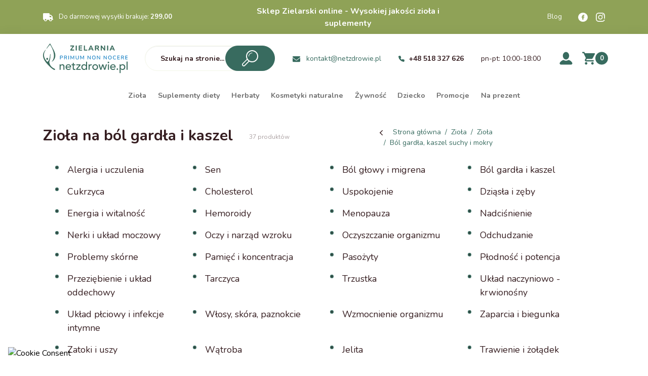

--- FILE ---
content_type: text/html; charset=utf-8
request_url: https://netzdrowie.pl/349-bol-gardla-kaszel-suchy-i-mokry
body_size: 41822
content:
<!doctype html>
<html lang="pl">

  <head>
    
      
  <link rel="preconnect" href="https://fonts.googleapis.com">
<link rel="preconnect" href="https://fonts.gstatic.com" crossorigin>
<link href="https://fonts.googleapis.com/css2?family=Montserrat:wght@400;500;600;800&family=Nunito:wght@400;500;700;800;900&display=swap" rel="stylesheet">
<link href="https://fonts.googleapis.com/css2?family=Montserrat:wght@400;500;600;800&family=Nunito:wght@400;500;700;800;900&display=swap" rel="stylesheet" media="print" onload="this.media='all'"/>

  <meta charset="utf-8">


  <meta http-equiv="x-ua-compatible" content="ie=edge">



    <title>Zioła na ból gardła i kaszel</title>
  <meta name="description" content="Zioła na ból gardła i kaszel suchy i mokry - poznaj dary natury, które sprawdzą się w walce z objawami infekcji
Ból gardła bywa naprawdę uciążliwy, niezależnie czy jego źródło pochodzenia jest bakteryjne, np. związane z zapaleniem krtani, czy wirusowe bądź grzybicze. Często odczuwa się trudności przy przełykaniu, uciążliwa bywa także chrypka, drapanie i szczypanie. Bólom gardła często towarzyszy także nalot na migdałkach. Na ból gardła można stosować naturalne płukanki, a także tabletki do ssania na bazie ziół. W przebiegu infekcji często pojawia się także suchy lub mokry kaszel. Gdy odkrztuszanie jest utrudnione, warto sięgnąć po syropy ziołowe. Poznajcie zioła na ból gardła i kaszel suchy i mokry, które mogą Wam pomóc. 
Zioła na gardło - po jakie płukanki i tabletki ziołowe warto sięgnąć?
Jest wiele ziół na gardło o aktywności antyseptycznej. Czym płukać bolące gardło? Warto sporządzać napary do płukania z ziół. Wśród nich można wymienić tymianek, liść szałwii, liście eukaliptusa, a także liść mięty pieprzowej. Warto wiedzieć, że działają przeciwdrobnoustrojowo względem wielu bakterii patogennych. Na zakażenia i nieżyt gardła można stosować również olejki eteryczne w formie inhalacji. Olejek tymiankowy, eukaliptusowy, z drzewa herbacianego czy miętowy są ponadto składnikami ziołowych tabletek do ssania na ból gardła. Tymianek na gardło często stosowany jest w formie tabletek z dodatkiem podbiału pospolitego, który z kolei należy do ziół nawilżających gardło. Wśród tych ostatnich można wymienić jeszcze prawoślaz lekarski, porost islandzki, babkę lancetowatą, a także malwę czarną. Zioła na gardło mogą mieć nie tylko działanie odkażające czy nawilżające błonę śluzową, ale również przeciwzapalne. Na stany zapalne gardła polecany jest chociażby rumianek pospolity. Można sporządzać z niego napary do picia i do płukania. Dobrym ziołem przeciwzapalnym jest także krwawnik pospolity. Płukanki z ziół warto stosować także na przewlekłe zapalenie gardła, spowodowane choćby alergią. 
Poznajcie domowe sposoby na kaszel
Zioła na kaszel mogą być stosowane w formie inhalacji, a także w syropie czy w formie herbaty. Bardzo dobrze sprawdzają się inhalacje na kaszel z zastosowaniem olejku eukaliptusowego. Można stosować także herbatki ziołowe o działaniu wykrztuśnym zawierające tymianek, prawoślaz, anyż, lukrecję, miętę pieprzową  oraz oczywiście syropy na bazie tych ziół.
Znanym sposobem na kaszel mokry jest syrop z cebuli, który można przygotować w warunkach domowych. Wystarczy obrać cebule z łupiny, pokroić i zasypać cukrem, a następne odstawić pod przykryciem, by wytworzył się sok. Na kaszel suchy polecane są z kolei syropy z tymiankiem, który ułatwia odkrztuszanie poprzez wydzielanie płynnego śluzu rozrzedzającego gęstą wydzielinę. Na ten rodzaj kaszlu polecane są także syropy na bazie kwiatu dziewanny, kwiatu czarnej malwy czy ziela miodunki. Objawy kaszlu mogą złagodzić także kwiat ślazu, rzepiku czy też malina. Według badań amerykańskich naukowców z Uniwersytetu Connnectitut School of Pharmacy przyjmowanie jeżówki może skrócić czas infekcji nawet o półtora dnia. Można sięgnąć po syrop na kaszel z jeżówką, który także jest bardzo skuteczny.           ">
  <meta name="keywords" content="Zioła na ból gardła i kaszel">
  <meta property="og:updated_time" content="1637848092" />
        
      <link rel="canonical" href="https://netzdrowie.pl/349-bol-gardla-kaszel-suchy-i-mokry">
    
        
  
<meta property="og:title" content="Zioła na ból gardła i kaszel"/>
<meta property="og:description" content="Zioła na ból gardła i kaszel suchy i mokry - poznaj dary natury, które sprawdzą się w walce z objawami infekcji
Ból gardła bywa naprawdę uciążliwy, niezależnie czy jego źródło pochodzenia jest bakteryjne, np. związane z zapaleniem krtani, czy wirusowe bądź grzybicze. Często odczuwa się trudności przy przełykaniu, uciążliwa bywa także chrypka, drapanie i szczypanie. Bólom gardła często towarzyszy także nalot na migdałkach. Na ból gardła można stosować naturalne płukanki, a także tabletki do ssania na bazie ziół. W przebiegu infekcji często pojawia się także suchy lub mokry kaszel. Gdy odkrztuszanie jest utrudnione, warto sięgnąć po syropy ziołowe. Poznajcie zioła na ból gardła i kaszel suchy i mokry, które mogą Wam pomóc. 
Zioła na gardło - po jakie płukanki i tabletki ziołowe warto sięgnąć?
Jest wiele ziół na gardło o aktywności antyseptycznej. Czym płukać bolące gardło? Warto sporządzać napary do płukania z ziół. Wśród nich można wymienić tymianek, liść szałwii, liście eukaliptusa, a także liść mięty pieprzowej. Warto wiedzieć, że działają przeciwdrobnoustrojowo względem wielu bakterii patogennych. Na zakażenia i nieżyt gardła można stosować również olejki eteryczne w formie inhalacji. Olejek tymiankowy, eukaliptusowy, z drzewa herbacianego czy miętowy są ponadto składnikami ziołowych tabletek do ssania na ból gardła. Tymianek na gardło często stosowany jest w formie tabletek z dodatkiem podbiału pospolitego, który z kolei należy do ziół nawilżających gardło. Wśród tych ostatnich można wymienić jeszcze prawoślaz lekarski, porost islandzki, babkę lancetowatą, a także malwę czarną. Zioła na gardło mogą mieć nie tylko działanie odkażające czy nawilżające błonę śluzową, ale również przeciwzapalne. Na stany zapalne gardła polecany jest chociażby rumianek pospolity. Można sporządzać z niego napary do picia i do płukania. Dobrym ziołem przeciwzapalnym jest także krwawnik pospolity. Płukanki z ziół warto stosować także na przewlekłe zapalenie gardła, spowodowane choćby alergią. 
Poznajcie domowe sposoby na kaszel
Zioła na kaszel mogą być stosowane w formie inhalacji, a także w syropie czy w formie herbaty. Bardzo dobrze sprawdzają się inhalacje na kaszel z zastosowaniem olejku eukaliptusowego. Można stosować także herbatki ziołowe o działaniu wykrztuśnym zawierające tymianek, prawoślaz, anyż, lukrecję, miętę pieprzową  oraz oczywiście syropy na bazie tych ziół.
Znanym sposobem na kaszel mokry jest syrop z cebuli, który można przygotować w warunkach domowych. Wystarczy obrać cebule z łupiny, pokroić i zasypać cukrem, a następne odstawić pod przykryciem, by wytworzył się sok. Na kaszel suchy polecane są z kolei syropy z tymiankiem, który ułatwia odkrztuszanie poprzez wydzielanie płynnego śluzu rozrzedzającego gęstą wydzielinę. Na ten rodzaj kaszlu polecane są także syropy na bazie kwiatu dziewanny, kwiatu czarnej malwy czy ziela miodunki. Objawy kaszlu mogą złagodzić także kwiat ślazu, rzepiku czy też malina. Według badań amerykańskich naukowców z Uniwersytetu Connnectitut School of Pharmacy przyjmowanie jeżówki może skrócić czas infekcji nawet o półtora dnia. Można sięgnąć po syrop na kaszel z jeżówką, który także jest bardzo skuteczny.           "/>
<meta property="og:type" content="website"/>
<meta property="og:url" content="https://netzdrowie.pl/349-bol-gardla-kaszel-suchy-i-mokry"/>
<meta property="og:site_name" content="Zielarnia Primum non nocere- Netzdrowie.pl"/>

    <meta property="og:image" content="https://netzdrowie.pl/img/netzdrowiepl-logo-1670586474.jpg"/>
<script type="application/ld+json">
{
    "@context" : "http://schema.org",
    "@type" : "Organization",
    "name" : "Zielarnia Primum non nocere- Netzdrowie.pl",
    "url" : "https://netzdrowie.pl/",
    "logo" : {
        "@type":"ImageObject",
        "url":"https://netzdrowie.pl/img/netzdrowiepl-logo-1670586474.jpg"
    }
}

</script>

<script type="application/ld+json">
{
    "@context":"http://schema.org",
    "@type":"WebPage",
    "isPartOf": {
        "@type":"WebSite",
        "url":  "https://netzdrowie.pl/",
        "name": "Zielarnia Primum non nocere- Netzdrowie.pl"
    },
    "name": "Zioła na ból gardła i kaszel",
    "url":  "https://netzdrowie.pl/349-bol-gardla-kaszel-suchy-i-mokry"
}


</script>
<script type="application/ld+json">
    {
    "@context": "https://schema.org",
    "@type": "BreadcrumbList",
    "itemListElement": [
        {
    "@type": "ListItem",
    "position": 1,
    "name": "Strona główna",
    "item": "https://netzdrowie.pl/"
    },        {
    "@type": "ListItem",
    "position": 2,
    "name": "Zioła",
    "item": "https://netzdrowie.pl/3-ziola"
    },        {
    "@type": "ListItem",
    "position": 3,
    "name": "Zioła",
    "item": "https://netzdrowie.pl/13-ziola-"
    },        {
    "@type": "ListItem",
    "position": 4,
    "name": "Ból gardła, kaszel suchy i mokry",
    "item": "https://netzdrowie.pl/349-bol-gardla-kaszel-suchy-i-mokry"
    }    ]
    }
    </script>

                  

                                
                            <link rel="next" href="https://netzdrowie.pl/349-bol-gardla-kaszel-suchy-i-mokry?page=2">
        



  <meta name="viewport" content="width=device-width, initial-scale=1">



  <link rel="icon" type="image/vnd.microsoft.icon" href="https://netzdrowie.pl/img/favicon.ico?1670589084">
  <link rel="shortcut icon" type="image/x-icon" href="https://netzdrowie.pl/img/favicon.ico?1670589084">



  
    <link rel="stylesheet" href="https://netzdrowie.pl/modules/seigicookie/views/css/cookieconsent.css?v=2.4.11?v=18" type="text/css" media="all">


    <link rel="stylesheet" href="https://netzdrowie.pl/themes/babyboom/assets/cache/theme-adea79148.css?v=18" type="text/css" media="all">





  

  <script type="text/javascript">
        var SCCconfig = {"_meta":{"module":"Powered by SEIGI Cookie & Consent module https:\/\/seigi.eu\/","version":"2.4.11","generated":"2026-01-15 09:30:32"},"cmv2_cats":{"analytics_storage":"analytics","ad_storage":"targeting","ad_user_data":"targeting","ad_personalization":"targeting","functionality_storage":"necessary","personalization_storage":"person_site","security_storage":"necessary"},"cookie_name":"seigi_cookie","cookie_expiration":182,"cookie_allow_remove":true,"autoremove_before_consent":true,"remove_cookie_tables":false,"enable_interval":true,"cookie_save_dot_domain":true,"force_consent":false,"gui_options":{"consent_modal":{"layout":"cmbox","position":"bottom left","transition":"0"},"settings_modal":{"layout":"cmbox","position":"right","transition":"0"}},"languages":{"pl":{"consent_modal":{"title":"\ud83c\udf6a U\u017cywamy ciasteczek!","description":"Cze\u015b\u0107, ta strona u\u017cywa wymaganych ciasteczek aby zapewni\u0107 poprawne dzia\u0142anie i ciasteczka trackingowe aby lepiej zrozumie\u0107 co Cie interesuje. To drugie b\u0119dzie dopiero po zaakceptowaniu. <button type=\"button\" data-cc=\"c-settings\" class=\"cc-link\">Pozw\u00f3l mi wybra\u0107<\/button>","buttons":[{"text":"Akceptuj","role":"accept_all","class":"c-bn c-btn-cta"},{"text":"Ustawienia","role":"","class":"c-bn"}],"primary_btn":{"text":"Zaakceptuj wszystko","role":"accept_all"}},"settings_modal":{"title":"<img src=\"https:\/\/netzdrowie.pl\/img\/netzdrowiepl-logo-1670586474.jpg\" alt=\"Logo\" loading=\"lazy\" style=\"margin-left: -4px; margin-bottom: -5px; height: 35px\">","save_settings_btn":"Zapisz ustawienia","accept_all_btn":"Zaakceptuj wszystko","accept_all_btn_class":"c-btn-cta","reject_all_btn_class":"","save_settings_btn_class":"","close_btn_label":"Close","cookie_table_headers":[{"col1":"Cookie"},{"col2":"URL"},{"col3":"Exp."},{"col4":"Info"}],"blocks":[{"title":"U\u017cywanie ciasteczek","description":"U\u017cywamy plik\u00f3w cookie, aby zapewni\u0107 podstawowe funkcje witryny i ulepszy\u0107 korzystanie z niej. Mo\u017cesz wybra\u0107 dla ka\u017cdej kategorii opcj\u0119 w\u0142\u0105czenia\/wy\u0142\u0105czenia w dowolnym momencie. Aby uzyska\u0107 wi\u0119cej informacji na temat plik\u00f3w cookie i innych wra\u017cliwych danych, przeczytaj pe\u0142n\u0105 <a href=\"https:\/\/netzdrowie.pl\/content\/8-polityka-prywatnosci\" class=\"cc-link\">polityk\u0119 prywatno\u015bci<\/a>"},{"title":"Zgoda na przechowywanie niezb\u0119dnych ciasteczek","description":"Przez zaznaczenie tej opcji akceptujesz przechowywanie danych i ciasteczek niezb\u0119dnych do prawid\u0142owego funkcjonowania strony. Te pliki cookie s\u0105 wymagane do zapewnienia podstawowych funkcji, takich jak bezpiecze\u0144stwo, zarz\u0105dzanie sieci\u0105 oraz dost\u0119pno\u015b\u0107 strony. Nie s\u0105 one u\u017cywane do \u015bledzenia Twojej aktywno\u015bci na stronie i nie wymagaj\u0105 Twojej zgody zgodnie z obowi\u0105zuj\u0105cymi przepisami","toggle":{"value":"necessary","enabled":true,"readonly":true},"cookie_table":[{"col1":"Prestashop-","col2":"netzdrowie.pl","col3":"20d","col4":"To jest podstawowe ciasteczko Prestashop\/thirty bees, kt\u00f3re jest u\u017cywane do przechowywania informacji o twoim koszyku i stanie logowania.","is_regex":true},{"col1":"PHPSESSID","col2":"netzdrowie.pl","col3":"2y","col4":"Jest to ciasteczko sesyjne u\u017cywane przez PHP do utrzymywania stanu sesji u\u017cytkownika na stronach internetowych. Pozwala serwerowi na rozpoznawanie powracaj\u0105cych u\u017cytkownik\u00f3w i zapewnia ci\u0105g\u0142o\u015b\u0107 dzia\u0142a\u0144, takich jak utrzymanie zalogowania czy zawarto\u015bci koszyka zakupowego.","is_regex":true},{"col1":"seigi_cookie","col2":"netzdrowie.pl","col3":"365d","col4":"Plik cookie przechowuj\u0105cy informacje o Twoich zgodach","is_regex":true}]},{"title":"Wydajno\u015b\u0107 i analityka","description":"Zaznaczaj\u0105c t\u0119 opcj\u0119, wyra\u017casz zgod\u0119 na przechowywanie danych i ciasteczek s\u0142u\u017c\u0105cych do analizy Twoich zachowa\u0144 na naszej stronie. Pozwala to na zbieranie informacji o tym, jak korzystasz z naszej strony internetowej, w tym kt\u00f3re strony odwiedzasz najcz\u0119\u015bciej oraz jak poruszasz si\u0119 mi\u0119dzy sekcjami. Informacje te s\u0105 wykorzystywane do ulepszania strony i dostosowywania jej do potrzeb u\u017cytkownik\u00f3w","toggle":{"value":"analytics","enabled":false,"readonly":false},"cookie_table":[{"col1":"^_ga","col2":"google.com","col3":"2y","col4":"D\u0142ugoterminowy identyfikator u\u017cywany do identyfikacji unikalnych u\u017cytkownik\u00f3w","is_regex":true},{"col1":"_gid","col2":"google.com","col3":"1d","col4":"Kr\u00f3tkoterminowy identyfikator u\u017cywany do identyfikacji unikalnych u\u017cytkownik\u00f3w"},{"col1":"_fbc","col2":"facebook.com","col3":"2y","col4":"Przechowuje warto\u015b\u0107 parametru fbclid","is_regex":true},{"col1":"_fbp","col2":"facebook.com","col3":"90d","col4":"Unikalny identyfikator u\u017cytkownika","is_regex":true}]},{"title":"Personalizacja Reklam","description":"Ta opcja umo\u017cliwia przechowywanie plik\u00f3w cookie i danych w celu dostosowania reklam do Twoich zainteresowa\u0144, zar\u00f3wno na tej stronie, jak i poza ni\u0105. Umo\u017cliwia to zbieranie i analizowanie Twojego zachowania na stronie w celu dostarczania ukierunkowanych reklam, kt\u00f3re lepiej odpowiadaj\u0105 Twoim preferencjom oraz mierzenia skuteczno\u015bci tych reklam.","toggle":{"value":"targeting","enabled":false,"readonly":false},"cookie_table":[{"col1":"fr","col2":"facebook.com","col3":"90d","col4":"Facebook Remarketing","is_regex":true}]},{"title":"Personalizacja Strony","description":"Wybieraj\u0105c t\u0119 opcj\u0119, wyra\u017casz zgod\u0119 na u\u017cywanie plik\u00f3w cookie oraz danych do poprawy Twojego do\u015bwiadczenia na stronie poprzez personalizacj\u0119 tre\u015bci i funkcji na podstawie Twoich wzorc\u00f3w u\u017cytkowania i preferencji. Obejmuje to dostosowywanie uk\u0142ad\u00f3w, rekomendacje tre\u015bci oraz inne funkcjonalno\u015bci strony, aby nawigacja by\u0142a bardziej relewantna i anga\u017cuj\u0105ca.","toggle":{"value":"person_site","enabled":false,"readonly":false}},{"title":"Bezpiecze\u0144stwo","description":"Wybieraj\u0105c t\u0119 opcj\u0119, akceptujesz u\u017cywanie plik\u00f3w cookie i danych niezb\u0119dnych do zapewnienia bezpiecze\u0144stwa strony i ochrony przed dzia\u0142aniami oszuka\u0144czymi. Te pliki cookie pomagaj\u0105 w autentykacji u\u017cytkownik\u00f3w, zapobiegaj\u0105 nieautoryzowanemu dost\u0119powi do kont u\u017cytkownik\u00f3w i zapewniaj\u0105 integralno\u015b\u0107 strony.","toggle":{"value":"security","enabled":false,"readonly":false}}],"reject_all_btn":"Zaakceptuj wymagane"}}},"revision":2262130826};
        var ds_banners_ajax = "https:\/\/netzdrowie.pl\/module\/ds_banners\/ajax";
        var ds_newsletterpopup = false;
        var ds_newsletterpopup_form = "\/modules\/ds_newsletterpopup\/handle-form.php";
        var dsfacetdsearch = {"with_inputs":false,"tooltips":false,"price_step":0,"weight_step":0,"drop_down":0,"loading_effect":0,"product_list_selector":false,"is_mobile_device":false,"sample":{"price":"12\u00a0345\u00a0678,12\u00a0z\u0142","weight":"12\u00a0345\u00a0678kg"}};
        var path_cookie = "\/modules\/ds_newsletterpopup\/handle-cookie.php";
        var prestashop = {"cart":{"products":[],"totals":{"total":{"type":"total","label":"Razem","amount":0,"value":"0,00\u00a0z\u0142"},"total_including_tax":{"type":"total","label":"Suma (brutto)","amount":0,"value":"0,00\u00a0z\u0142"},"total_excluding_tax":{"type":"total","label":"Suma (netto)","amount":0,"value":"0,00\u00a0z\u0142"}},"subtotals":{"products":{"type":"products","label":"Produkty","amount":0,"value":"0,00\u00a0z\u0142"},"discounts":null,"shipping":{"type":"shipping","label":"Wysy\u0142ka","amount":0,"value":""},"tax":null},"products_count":0,"summary_string":"0 sztuk","vouchers":{"allowed":1,"added":[]},"discounts":[{"id_cart_rule":"27342","id_customer":"0","date_from":"2026-01-03 14:00:00","date_to":"2026-01-31 23:00:00","description":"kod na instagram","quantity":"1","quantity_per_user":"1","priority":"1","partial_use":"0","code":"IZDROWIE","minimum_amount":"0.000000","minimum_amount_tax":"0","minimum_amount_currency":"1","minimum_amount_shipping":"0","country_restriction":"0","carrier_restriction":"0","group_restriction":"0","cart_rule_restriction":"0","product_restriction":"0","shop_restriction":"0","free_shipping":"0","reduction_percent":"10.00","reduction_amount":"0.000000","reduction_tax":"0","reduction_currency":"1","reduction_product":"0","reduction_exclude_special":"1","gift_product":"0","gift_product_attribute":"0","highlight":"1","active":"1","date_add":"2026-01-03 14:40:21","date_upd":"2026-01-03 14:40:21","id_lang":"1","name":"Insta","quantity_for_user":1},{"id_cart_rule":"27343","id_customer":"0","date_from":"2026-01-03 14:00:00","date_to":"2026-01-31 23:55:00","description":"kod na fb","quantity":"1","quantity_per_user":"1","priority":"1","partial_use":"0","code":"FBZDROWIE","minimum_amount":"0.000000","minimum_amount_tax":"0","minimum_amount_currency":"1","minimum_amount_shipping":"0","country_restriction":"0","carrier_restriction":"0","group_restriction":"0","cart_rule_restriction":"0","product_restriction":"0","shop_restriction":"0","free_shipping":"0","reduction_percent":"10.00","reduction_amount":"0.000000","reduction_tax":"0","reduction_currency":"1","reduction_product":"0","reduction_exclude_special":"1","gift_product":"0","gift_product_attribute":"0","highlight":"1","active":"1","date_add":"2026-01-03 14:45:10","date_upd":"2026-01-03 14:45:10","id_lang":"1","name":"FB","quantity_for_user":1},{"id_cart_rule":"27344","id_customer":"0","date_from":"2026-01-03 14:00:00","date_to":"2026-02-03 23:57:00","description":"na tik tok","quantity":"1","quantity_per_user":"1","priority":"1","partial_use":"0","code":"TTZDROWIE","minimum_amount":"0.000000","minimum_amount_tax":"0","minimum_amount_currency":"1","minimum_amount_shipping":"0","country_restriction":"0","carrier_restriction":"0","group_restriction":"0","cart_rule_restriction":"0","product_restriction":"0","shop_restriction":"0","free_shipping":"0","reduction_percent":"15.00","reduction_amount":"0.000000","reduction_tax":"0","reduction_currency":"1","reduction_product":"0","reduction_exclude_special":"1","gift_product":"0","gift_product_attribute":"0","highlight":"1","active":"1","date_add":"2026-01-03 14:48:00","date_upd":"2026-01-03 14:48:00","id_lang":"1","name":"KOD NA TT","quantity_for_user":1}],"minimalPurchase":0,"minimalPurchaseRequired":""},"currency":{"name":"Z\u0142oty polski","iso_code":"PLN","iso_code_num":"985","sign":"z\u0142"},"customer":{"lastname":null,"firstname":null,"email":null,"birthday":null,"newsletter":null,"newsletter_date_add":null,"optin":null,"website":null,"company":null,"siret":null,"ape":null,"is_logged":false,"gender":{"type":null,"name":null},"addresses":[]},"language":{"name":"Polski (Polish)","iso_code":"pl","locale":"pl-PL","language_code":"pl","is_rtl":"0","date_format_lite":"Y-m-d","date_format_full":"Y-m-d H:i:s","id":1},"page":{"title":"","canonical":"https:\/\/netzdrowie.pl\/349-bol-gardla-kaszel-suchy-i-mokry","meta":{"title":"Zio\u0142a na b\u00f3l gard\u0142a i kaszel","description":"Zio\u0142a na b\u00f3l gard\u0142a i kaszel suchy i mokry - poznaj dary natury, kt\u00f3re sprawdz\u0105 si\u0119 w walce z objawami infekcji\nB\u00f3l gard\u0142a bywa naprawd\u0119 uci\u0105\u017cliwy, niezale\u017cnie czy jego \u017ar\u00f3d\u0142o pochodzenia jest bakteryjne, np. zwi\u0105zane z zapaleniem krtani, czy wirusowe b\u0105d\u017a grzybicze. Cz\u0119sto odczuwa si\u0119 trudno\u015bci przy prze\u0142ykaniu, uci\u0105\u017cliwa bywa tak\u017ce chrypka, drapanie i szczypanie. B\u00f3lom gard\u0142a cz\u0119sto towarzyszy tak\u017ce nalot na migda\u0142kach. Na b\u00f3l gard\u0142a mo\u017cna stosowa\u0107 naturalne p\u0142ukanki, a tak\u017ce tabletki do ssania na bazie zi\u00f3\u0142. W przebiegu infekcji cz\u0119sto pojawia si\u0119 tak\u017ce suchy lub mokry kaszel. Gdy odkrztuszanie jest utrudnione, warto si\u0119gn\u0105\u0107 po syropy zio\u0142owe. Poznajcie zio\u0142a na b\u00f3l gard\u0142a i kaszel suchy i mokry, kt\u00f3re mog\u0105 Wam pom\u00f3c.\u00a0\nZio\u0142a na gard\u0142o - po jakie p\u0142ukanki i tabletki zio\u0142owe warto si\u0119gn\u0105\u0107?\nJest wiele zi\u00f3\u0142 na gard\u0142o o aktywno\u015bci antyseptycznej. Czym p\u0142uka\u0107 bol\u0105ce gard\u0142o? Warto sporz\u0105dza\u0107 napary do p\u0142ukania z zi\u00f3\u0142. W\u015br\u00f3d nich mo\u017cna wymieni\u0107\u00a0tymianek, li\u015b\u0107 sza\u0142wii, li\u015bcie eukaliptusa,\u00a0a tak\u017ce\u00a0li\u015b\u0107 mi\u0119ty pieprzowej. Warto wiedzie\u0107, \u017ce dzia\u0142aj\u0105 przeciwdrobnoustrojowo wzgl\u0119dem wielu bakterii patogennych. Na zaka\u017cenia i nie\u017cyt gard\u0142a mo\u017cna stosowa\u0107 r\u00f3wnie\u017c olejki eteryczne w formie inhalacji. Olejek tymiankowy, eukaliptusowy, z drzewa herbacianego czy mi\u0119towy s\u0105 ponadto sk\u0142adnikami zio\u0142owych tabletek do ssania na b\u00f3l gard\u0142a. Tymianek na gard\u0142o cz\u0119sto stosowany jest w formie tabletek z dodatkiem podbia\u0142u pospolitego, kt\u00f3ry z kolei nale\u017cy do zi\u00f3\u0142 nawil\u017caj\u0105cych gard\u0142o. W\u015br\u00f3d tych ostatnich mo\u017cna wymieni\u0107 jeszcze prawo\u015blaz lekarski,\u00a0porost islandzki, babk\u0119 lancetowat\u0105, a tak\u017ce malw\u0119 czarn\u0105.\u00a0Zio\u0142a na gard\u0142o mog\u0105 mie\u0107 nie tylko dzia\u0142anie odka\u017caj\u0105ce czy nawil\u017caj\u0105ce b\u0142on\u0119 \u015bluzow\u0105, ale r\u00f3wnie\u017c przeciwzapalne. Na stany zapalne gard\u0142a polecany jest chocia\u017cby\u00a0rumianek pospolity. Mo\u017cna sporz\u0105dza\u0107 z niego napary do picia i do p\u0142ukania. Dobrym zio\u0142em przeciwzapalnym jest tak\u017ce\u00a0krwawnik pospolity. P\u0142ukanki z zi\u00f3\u0142 warto stosowa\u0107 tak\u017ce na przewlek\u0142e zapalenie gard\u0142a, spowodowane cho\u0107by alergi\u0105.\u00a0\nPoznajcie domowe sposoby na kaszel\nZio\u0142a na kaszel mog\u0105 by\u0107 stosowane w formie inhalacji, a tak\u017ce w syropie czy w formie herbaty. Bardzo dobrze sprawdzaj\u0105 si\u0119 inhalacje na kaszel z zastosowaniem olejku eukaliptusowego. Mo\u017cna stosowa\u0107 tak\u017ce herbatki zio\u0142owe o dzia\u0142aniu wykrztu\u015bnym zawieraj\u0105ce\u00a0tymianek, prawo\u015blaz, any\u017c, lukrecj\u0119, mi\u0119t\u0119 pieprzow\u0105\u00a0 oraz oczywi\u015bcie syropy na bazie tych zi\u00f3\u0142.\nZnanym sposobem na kaszel mokry jest syrop z cebuli, kt\u00f3ry mo\u017cna przygotowa\u0107 w warunkach domowych. Wystarczy obra\u0107 cebule z \u0142upiny, pokroi\u0107 i zasypa\u0107 cukrem, a nast\u0119pne odstawi\u0107 pod przykryciem, by wytworzy\u0142 si\u0119 sok. Na kaszel suchy polecane s\u0105 z kolei syropy z tymiankiem, kt\u00f3ry u\u0142atwia odkrztuszanie poprzez wydzielanie p\u0142ynnego \u015bluzu rozrzedzaj\u0105cego g\u0119st\u0105 wydzielin\u0119. Na ten rodzaj kaszlu polecane s\u0105 tak\u017ce syropy na bazie\u00a0kwiatu dziewanny, kwiatu czarnej malwy czy ziela miodunki. Objawy kaszlu mog\u0105 z\u0142agodzi\u0107 tak\u017ce\u00a0kwiat \u015blazu, rzepiku czy te\u017c malina. Wed\u0142ug bada\u0144 ameryka\u0144skich naukowc\u00f3w z Uniwersytetu Connnectitut School of Pharmacy przyjmowanie\u00a0je\u017c\u00f3wki\u00a0mo\u017ce skr\u00f3ci\u0107 czas infekcji nawet o p\u00f3\u0142tora dnia. Mo\u017cna si\u0119gn\u0105\u0107 po syrop na kaszel z je\u017c\u00f3wk\u0105, kt\u00f3ry tak\u017ce jest bardzo skuteczny.\u00a0 \u00a0 \u00a0 \u00a0 \u00a0 \u00a0","keywords":"Zio\u0142a na b\u00f3l gard\u0142a i kaszel","robots":"index"},"page_name":"category","body_classes":{"lang-pl":true,"lang-rtl":false,"country-PL":true,"currency-PLN":true,"layout-full-width":true,"page-category":true,"tax-display-enabled":true,"category-id-349":true,"category-B\u00f3l gard\u0142a, kaszel suchy i mokry":true,"category-id-parent-13":true,"category-depth-level-4":true},"admin_notifications":[]},"shop":{"name":"Zielarnia Primum non nocere- Netzdrowie.pl","logo":"https:\/\/netzdrowie.pl\/img\/netzdrowiepl-logo-1670586474.jpg","stores_icon":"https:\/\/netzdrowie.pl\/img\/logo_stores.png","favicon":"https:\/\/netzdrowie.pl\/img\/favicon.ico"},"urls":{"base_url":"https:\/\/netzdrowie.pl\/","current_url":"https:\/\/netzdrowie.pl\/349-bol-gardla-kaszel-suchy-i-mokry","shop_domain_url":"https:\/\/netzdrowie.pl","img_ps_url":"https:\/\/netzdrowie.pl\/img\/","img_cat_url":"https:\/\/netzdrowie.pl\/img\/c\/","img_lang_url":"https:\/\/netzdrowie.pl\/img\/l\/","img_prod_url":"https:\/\/netzdrowie.pl\/img\/p\/","img_manu_url":"https:\/\/netzdrowie.pl\/img\/m\/","img_sup_url":"https:\/\/netzdrowie.pl\/img\/su\/","img_ship_url":"https:\/\/netzdrowie.pl\/img\/s\/","img_store_url":"https:\/\/netzdrowie.pl\/img\/st\/","img_col_url":"https:\/\/netzdrowie.pl\/img\/co\/","img_url":"https:\/\/netzdrowie.pl\/themes\/babyboom\/assets\/img\/","css_url":"https:\/\/netzdrowie.pl\/themes\/babyboom\/assets\/css\/","js_url":"https:\/\/netzdrowie.pl\/themes\/babyboom\/assets\/js\/","pic_url":"https:\/\/netzdrowie.pl\/upload\/","pages":{"address":"https:\/\/netzdrowie.pl\/adres","addresses":"https:\/\/netzdrowie.pl\/adresy","authentication":"https:\/\/netzdrowie.pl\/logowanie","cart":"https:\/\/netzdrowie.pl\/koszyk","category":"https:\/\/netzdrowie.pl\/index.php?controller=category","cms":"https:\/\/netzdrowie.pl\/index.php?controller=cms","contact":"https:\/\/netzdrowie.pl\/kontakt","discount":"https:\/\/netzdrowie.pl\/rabaty","guest_tracking":"https:\/\/netzdrowie.pl\/sledzenie-zamowien-gosci","history":"https:\/\/netzdrowie.pl\/historia-zamowien","identity":"https:\/\/netzdrowie.pl\/dane-osobiste","index":"https:\/\/netzdrowie.pl\/","my_account":"https:\/\/netzdrowie.pl\/moje-konto","order_confirmation":"https:\/\/netzdrowie.pl\/potwierdzenie-zamowienia","order_detail":"https:\/\/netzdrowie.pl\/index.php?controller=order-detail","order_follow":"https:\/\/netzdrowie.pl\/sledzenie-zamowienia","order":"https:\/\/netzdrowie.pl\/zamowienie","order_return":"https:\/\/netzdrowie.pl\/index.php?controller=order-return","order_slip":"https:\/\/netzdrowie.pl\/potwierdzenie-zwrotu","pagenotfound":"https:\/\/netzdrowie.pl\/nie-znaleziono-strony","password":"https:\/\/netzdrowie.pl\/odzyskiwanie-hasla","pdf_invoice":"https:\/\/netzdrowie.pl\/index.php?controller=pdf-invoice","pdf_order_return":"https:\/\/netzdrowie.pl\/index.php?controller=pdf-order-return","pdf_order_slip":"https:\/\/netzdrowie.pl\/index.php?controller=pdf-order-slip","prices_drop":"https:\/\/netzdrowie.pl\/promocje","product":"https:\/\/netzdrowie.pl\/index.php?controller=product","search":"https:\/\/netzdrowie.pl\/szukaj","sitemap":"https:\/\/netzdrowie.pl\/Mapa strony","stores":"https:\/\/netzdrowie.pl\/nasze-sklepy","supplier":"https:\/\/netzdrowie.pl\/dostawcy","register":"https:\/\/netzdrowie.pl\/logowanie?create_account=1","order_login":"https:\/\/netzdrowie.pl\/zamowienie?login=1"},"alternative_langs":[],"theme_assets":"\/themes\/babyboom\/assets\/","actions":{"logout":"https:\/\/netzdrowie.pl\/?mylogout="},"no_picture_image":{"bySize":{"small_default":{"url":"https:\/\/netzdrowie.pl\/img\/p\/pl-default-small_default.jpg","width":98,"height":98},"cart_default":{"url":"https:\/\/netzdrowie.pl\/img\/p\/pl-default-cart_default.jpg","width":125,"height":125},"pdt_180":{"url":"https:\/\/netzdrowie.pl\/img\/p\/pl-default-pdt_180.jpg","width":180,"height":180},"pdt_300":{"url":"https:\/\/netzdrowie.pl\/img\/p\/pl-default-pdt_300.jpg","width":300,"height":300},"home_default":{"url":"https:\/\/netzdrowie.pl\/img\/p\/pl-default-home_default.jpg","width":344,"height":344},"pdt_360":{"url":"https:\/\/netzdrowie.pl\/img\/p\/pl-default-pdt_360.jpg","width":360,"height":360},"medium_default":{"url":"https:\/\/netzdrowie.pl\/img\/p\/pl-default-medium_default.jpg","width":452,"height":452},"pdt_540":{"url":"https:\/\/netzdrowie.pl\/img\/p\/pl-default-pdt_540.jpg","width":540,"height":540},"large_default":{"url":"https:\/\/netzdrowie.pl\/img\/p\/pl-default-large_default.jpg","width":800,"height":800}},"small":{"url":"https:\/\/netzdrowie.pl\/img\/p\/pl-default-small_default.jpg","width":98,"height":98},"medium":{"url":"https:\/\/netzdrowie.pl\/img\/p\/pl-default-home_default.jpg","width":344,"height":344},"large":{"url":"https:\/\/netzdrowie.pl\/img\/p\/pl-default-large_default.jpg","width":800,"height":800},"legend":""}},"configuration":{"display_taxes_label":true,"display_prices_tax_incl":true,"is_catalog":false,"show_prices":true,"opt_in":{"partner":false},"quantity_discount":{"type":"price","label":"Cena jednostkowa"},"voucher_enabled":1,"return_enabled":0},"field_required":[],"breadcrumb":{"links":[{"title":"Strona g\u0142\u00f3wna","url":"https:\/\/netzdrowie.pl\/"},{"title":"Zio\u0142a","url":"https:\/\/netzdrowie.pl\/3-ziola"},{"title":"Zio\u0142a","url":"https:\/\/netzdrowie.pl\/13-ziola-"},{"title":"B\u00f3l gard\u0142a, kaszel suchy i mokry","url":"https:\/\/netzdrowie.pl\/349-bol-gardla-kaszel-suchy-i-mokry"}],"count":4},"link":{"protocol_link":"https:\/\/","protocol_content":"https:\/\/"},"time":1768466206,"static_token":"2ecb8a1fb236cc5907bd38cfd13e130b","token":"1be8eee95975dd30d3d51c453177ee3a","debug":false};
        var prestashopFacebookAjaxController = "https:\/\/netzdrowie.pl\/module\/ps_facebook\/Ajax";
        var psemailsubscription_subscription = "https:\/\/netzdrowie.pl\/module\/ps_emailsubscription\/subscription";
        var pshow_loaded_module_pshowconversion = "PShow Conversion";
        var psr_icon_color = "#F19D76";
      </script>

<script>
  document.fonts.ready.then(function(){
    document.getElementsByTagName("html")[0].classList.add('fonts-loaded');
  })
</script>


      <!-- PShowConversion -->

    <script>
        window.dataLayer = window.dataLayer || [];
        function gtag() {
            window.dataLayer.push(arguments);
        }

                const userId = '';
        const debugMode = 1;
    </script>

    
                                    
        
                    <script
                    src="https://www.googletagmanager.com/gtag/js?id=G-E2FWLGH6S0"
                    async
            ></script>
            <script>
                
                const mainTrackingId = 'G-E2FWLGH6S0';

                

                gtag('js', new Date());

                let conf = {};
                if (typeof userId !== 'undefined' && userId) {
                    conf.user_id = userId;
                }
                if (typeof optimizeId !== 'undefined' && optimizeId) {
                    conf.optimize_id = optimizeId;
                }
                if (typeof debugMode !== 'undefined' && debugMode) {
                    conf.debug_mode = true;
                }
                gtag('set', conf);

                gtag('config', mainTrackingId);
                

                
                                gtag(
                    'config',
                    'AW-11219375124',
                    {'allow_enhanced_conversions': true}
                );
                
                gtag('get', mainTrackingId, 'client_id', (clientId) => {
                    const expireInDays = 3;
                    let date = new Date();
                    date.setTime(date.getTime() + (expireInDays * 24 * 60 * 60 * 1000));
                    document.cookie = "pshowgacid=" + clientId + "; expires=" + date.toUTCString() + "; path=/";
                    })

                gtag('get', mainTrackingId, 'session_id', (sessionId) => {
                    const expireInDays = 3;
                    let date = new Date();
                    date.setTime(date.getTime() + (expireInDays * 24 * 60 * 60 * 1000));
                    document.cookie = "pshowgasid=" + sessionId + "; expires=" + date.toUTCString() + "; path=/";
                    })
            </script>
        
        
    
                
        <script>(function (w, d, s, l, i) {
                w[l] = w[l] || [];
                w[l].push({'gtm.start': new Date().getTime(), event: 'gtm.js'});
                var f = d.getElementsByTagName(s)[0];
                var j = d.createElement(s), dl = l != 'dataLayer' ? '&l=' + l : '';
                j.async = true;
                j.src = 'https://www.googletagmanager.com/gtm.js?id=' + i + dl;
                f.parentNode.insertBefore(j, f);
            })(window, document, 'script', 'dataLayer', 'GTM-PSBLLNN');</script>
    
            
    <script>

        window.addEventListener('DOMContentLoaded', () => {

            let waitingForPShowConversionLib = setInterval(() => {

                if (typeof PShowConversionJS === 'undefined' ||
                    typeof PShowConversionJS.dataLayer === 'undefined' ||
                    typeof PShowConversionJS.dataLayer.initMeasuring === 'undefined') {
                    return;
                }
                clearInterval(waitingForPShowConversionLib);

                PShowConversionJS.dataLayer.active = 1;
                PShowConversionJS.dataLayer.eventNamePrefix = '';
                PShowConversionJS.dataLayer.debug = 1;
                PShowConversionJS.dataLayer.ps_products_per_page = 24;
                PShowConversionJS.dataLayer.controller = 'category';

                
                PShowConversionJS.dataLayer.initMeasuring();

            }, 100);

        });

    </script>

    <!-- End of PShowConversion -->

<link rel="preload" as="image" href="https://netzdrowie.pl/modules/ds_imageslider/images/165d5928dffc95934d0bb1062e003fc400116246_426886730_1463935391135614_8767675287044939065_n.jpg.webp" imagesrcset="https://netzdrowie.pl/modules/ds_imageslider/images/165d5928dffc95934d0bb1062e003fc400116246_426886730_1463935391135614_8767675287044939065_n.jpg.webp 767w, https://netzdrowie.pl/modules/ds_imageslider/images/d6ce249b9d33d78b78c0bec3ed5b8f56d0592241_426886730_1463935391135614_8767675287044939065_n.jpg.webp 766w" imagesizes="(min-width: 767px) 767px, (max-width: 766px) 766px" ><script type="text/javascript">
//<![CDATA[
	var error_label = "Uwaga";
    var page_name = "category";
	var is_swal = parseInt("1");
	var ps_version = parseInt("1.7.7.7");
	var isPs17 = parseInt("1");
//]]>
</script>
<style>
:root {
  --scc-popup-width: 24.2em;
  --scc-color: #2d4156;
  --scc-color-hov: #1d2e38;
  --scc-b1-order: 1;
  --scc-b2-order: 2;
  --scc-b3-order: 3;
} 
</style>





  <style>fscript, .fscript {display: none;}</style>
  <script>
    var scriptsExecuted=!1,head=document.getElementsByTagName("head")[0]||document.documentElement;function executeScripts(){var e=document.querySelectorAll("fscript");[].forEach.call(e,function(e){var t=document.createElement("script");if(t.type="text/javascript",e.hasAttributes())for(var i in e.attributes)e.attributes.hasOwnProperty(i)&&(t[e.attributes[i].name]=e.attributes[i].value||!0);else t.appendChild(document.createTextNode(e.innerHTML));head.insertBefore(t,head.firstChild)})}function initScripts(){scriptsExecuted||(scriptsExecuted=!0,setTimeout(function(){"requestIdleCallback"in window?requestIdleCallback(executeScripts,{timeout:1e3}):executeScripts()},1e3))}window.addEventListener("scroll",function(){initScripts()},!1),document.onclick=function(){initScripts()};
  </script>

  <div class="fscript" data-nosnippet>

  </div>
<script type="text/javascript">
    (function(c,l,a,r,i,t,y){
        c[a]=c[a]||function(){(c[a].q=c[a].q||[]).push(arguments)};
        t=l.createElement(r);t.async=1;t.src="https://www.clarity.ms/tag/"+i;
        y=l.getElementsByTagName(r)[0];y.parentNode.insertBefore(t,y);
    })(window, document, "clarity", "script", "i0cpvws9mb");
</script>


    
  </head>

  <body id="category" class="lang-pl country-pl currency-pln layout-full-width page-category tax-display-enabled category-id-349 category-bol-gardla-kaszel-suchy-i-mokry category-id-parent-13 category-depth-level-4"><noscript><iframe src="https://www.googletagmanager.com/ns.html?id=GTM-PSBLLNN" height="0" width="0" style="display:none;visibility:hidden"></iframe></noscript>
    
    
    
      <div class="feds_offcanvas feds_show_on_1 feds_show_on_x">
	<div class="feds_offcanvas_background"></div>
	<div id="feds_offcanvas_search_filters" class="feds_offcanvas_content">
		<div class="feds_offcanvas_btn dsfeds_flex_container">
			<a href="https://netzdrowie.pl/349-bol-gardla-kaszel-suchy-i-mokry" title="Wyczyść" class="feds_link dsfeds_flex_child">Wyczyść</a>
			<a href="javascript:;" title="Zrobione" class="feds_offcanvas_done feds_offcanvas_guan dsfeds_flex_child">Zrobione</a>
		</div>
	</div>
	<a href="javascript:;" class="feds_offcanvas_times feds_offcanvas_guan" title="Zamknij">&times;</a>
</div>
<div id="feds_overlay" class="feds_overlay  feds_overlay_center dsfeds_flex_container dsfeds_flex_center  feds_overlay_hide  feds_overlay_click "><i class="feds_overlay_loader feds-spin5 feds_animate-spin"></i></div>
    

    <main>
      
              

      <header id="header" class="l-header">
        
          
    <div class="header-banner">
        
    </div>



    <div class="header-nav visible--desktop">
        <div class="container">
            <div class="row">
                <div class="col-lg-4  _col-xxl-3">
                    <div class="ds-freeshipping">
    <span class="mr-2">
      <img src="https://netzdrowie.pl/themes/babyboom/assets/img/free-shipping.svg"/>
    </span>
    <span id="to-free-shipping">Do darmowej wysyłki brakuje: <span>299,00</span></span>
</div>
                </div>
                <div class="col-lg-5 _col-xxl-6 visible--desktop text-center">
                    <div id="_desktop_top-bar-text"><div id="custom-text2">
    <p><strong>Sklep Zielarski online - Wysokiej jakości zioła i suplementy</strong></p>
</div>
</div>
                </div>
                <div class="col-lg-3 visible--desktop">
                    <div class="header-nav__right">
                        <a class="visible--desktop guide-link" href="/blog">  Blog </a>
                        

    <div class="ps-socialfollow">

            <ul class="social-media mb-0">
                                    <li class="social-media__item">
                        <a class="facebook" href="https://www.facebook.com/netzdrowie" target="_blank" rel="nofollow noopener">
                                                            <svg xmlns="http://www.w3.org/2000/svg" width="18.302" height="18.302" viewBox="0 0 18.302 18.302">
                                    <path id="_01.Facebook" data-name=" 01.Facebook" d="M9.151,0A9.151,9.151,0,1,0,18.3,9.151,9.151,9.151,0,0,0,9.151,0Zm2.6,5.955c0,.172-.072.241-.241.241-.324,0-.648,0-.97.013s-.5.16-.5.5c-.007.361,0,.715,0,1.084H11.43c.2,0,.265.067.265.266V9.508c0,.2-.063.258-.261.259h-1.4v3.918c0,.21-.065.276-.272.276H8.253c-.182,0-.253-.071-.253-.253V9.773H6.8c-.188,0-.255-.069-.255-.258V8.055c0-.188.071-.259.256-.259H8V6.743a2.636,2.636,0,0,1,.329-1.356A1.988,1.988,0,0,1,9.4,4.494a2.639,2.639,0,0,1,.921-.159h1.184c.17,0,.241.075.241.241.006.464.006.922,0,1.38Z" fill="#ffffff"/>
                                </svg>
                                                                                    <span class="social-media__label ml-2">Facebook</span>
                        </a>

                    </li>
                                    <li class="social-media__item">
                        <a class="instagram" href="https://www.instagram.com/netzdrowie.pl/" target="_blank" rel="nofollow noopener">
                                                                                        <svg id="Group_470" data-name="Group 470" xmlns="http://www.w3.org/2000/svg" width="18.302" height="18.302" viewBox="0 0 18.302 18.302">
                                    <path id="Path_165" data-name="Path 165" d="M131.02,127.5a4.532,4.532,0,1,0,4.532,4.532A4.537,4.537,0,0,0,131.02,127.5Zm2.874,4.532a2.874,2.874,0,1,1-2.874-2.874A2.877,2.877,0,0,1,133.894,132.032Z" transform="translate(-121.904 -122.88)" fill="#ffffff"/>
                                    <path id="Path_166" data-name="Path 166" d="M14.781,3.414A11.968,11.968,0,0,0,14.505.55,5.061,5.061,0,0,0,12.8-2.2,5.463,5.463,0,0,0,9.655-3.389c-1.27-.077-2.58-.114-4-.11s-2.729.033-4.006.11A5.463,5.463,0,0,0-1.5-2.2,5.061,5.061,0,0,0-3.2.55,11.971,11.971,0,0,0-3.48,3.414c-.008.613-.018,1.422-.02,2.24s.012,1.623.02,2.236A11.968,11.968,0,0,0-3.2,10.755,5.061,5.061,0,0,0-1.5,13.5a5.462,5.462,0,0,0,3.148,1.193c1.274.078,2.583.113,4,.11h.18c1.353,0,2.6-.036,3.826-.11A5.462,5.462,0,0,0,12.8,13.5a4.906,4.906,0,0,0,1.407-1.876.829.829,0,0,0-1.521-.659,3.266,3.266,0,0,1-.933,1.251,3.765,3.765,0,0,1-2.2.823c-1.24.075-2.516.11-3.905.107s-2.66-.032-3.9-.107a3.765,3.765,0,0,1-2.2-.823A3.441,3.441,0,0,1-1.6,10.345a10.715,10.715,0,0,1-.225-2.478c-.009-.653-.018-1.426-.02-2.213s.011-1.564.02-2.217A10.715,10.715,0,0,1-1.6.959,3.441,3.441,0,0,1-.454-.911a3.766,3.766,0,0,1,2.2-.823c1.241-.075,2.518-.11,3.905-.107s2.667.032,3.9.107a3.765,3.765,0,0,1,2.2.823A3.44,3.44,0,0,1,12.9.959a10.711,10.711,0,0,1,.225,2.478c.009.66.019,1.439.02,2.213s-.011,1.557-.02,2.217a.829.829,0,0,0,1.657.023c.009-.658.019-1.439.02-2.24S14.79,4.073,14.781,3.414Z" transform="translate(3.5 3.499)" fill="#ffffff"/>
                                    <ellipse id="Ellipse_7" data-name="Ellipse 7" cx="1.181" cy="1.181" rx="1.181" ry="1.181" transform="translate(12.836 3.209)" fill="#ffffff"/>
                                </svg>

                                                        <span class="social-media__label ml-2">Instagram</span>
                        </a>

                    </li>
                            </ul>


    </div>


                    </div>
                </div>
            </div>
        </div>
    </div>



    <div class="header-top">
        <div class="container">
            <div class="row align-items-center main-row">


                <div class="col-12 header-col">
                    <div class="header-row">
                        <div class="store-info-wrapper">
                            <div class="header__storeinfo">
                                <div class="menu-icon-wrapper visible--mobile">
                                    <button class="btn" id="menu-icon" data-toggle="modal" data-target="#mobile_top_menu_wrapper">
                                        <svg xmlns="http://www.w3.org/2000/svg" width="29.091" height="24.242" viewBox="0 0 29.091 24.242">
                                            <g id="Group_471" data-name="Group 471" transform="translate(0 -1)">
                                                <path id="Line_1" data-name="Line 1" d="M27.379,1.924H.712A1.212,1.212,0,0,1,.712-.5H27.379a1.212,1.212,0,0,1,0,2.424Z" transform="translate(0.5 12.409)" fill="#386b5f"/>
                                                <path id="Line_2" data-name="Line 2" d="M27.379,1.924H.712A1.212,1.212,0,0,1,.712-.5H27.379a1.212,1.212,0,0,1,0,2.424Z" transform="translate(0.5 1.5)" fill="#386b5f"/>
                                                <path id="Line_3" data-name="Line 3" d="M12.833,1.924H.712A1.212,1.212,0,0,1,.712-.5H12.833a1.212,1.212,0,1,1,0,2.424Z" transform="translate(0.5 23.318)" fill="#386b5f"/>
                                            </g>
                                        </svg>
                                    </button>
                                </div>
                                <a href="https://netzdrowie.pl/" class="header__logo header-top__col">
                                    <img src="https://netzdrowie.pl/themes/babyboom/assets/img/logo.svg?v=1" />
                                </a>

                                <div id="_mobile_header-right" class="visible--mobile"></div>

                                <div class="header__search visible--desktop">
                                    <!-- Block search module TOP -->
<div id="_desktop_search">
<form method="get" action="//netzdrowie.pl/szukaj" class="search-widget" data-search-widget data-search-controller-url="//netzdrowie.pl/szukaj">
    <input type="hidden" name="controller" value="search">
    <div class="search-widget__group">
        <input class="form-control search-widget__input-right" type="text" name="s" value="" placeholder="Szukaj na stronie..." aria-label="Szukaj">
        <button type="submit" class="search-widget__btn btn btn-primary">
            <span>
                <svg enable-background="new 0 0 32 32" height="32px" id="Layer_1" version="1.1" viewBox="0 0 32 32" width="32px" xml:space="preserve" xmlns="http://www.w3.org/2000/svg" xmlns:xlink="http://www.w3.org/1999/xlink"><g id="search_1_"><path d="M20,0.005c-6.627,0-12,5.373-12,12c0,2.026,0.507,3.933,1.395,5.608l-8.344,8.342l0.007,0.006   C0.406,26.602,0,27.49,0,28.477c0,1.949,1.58,3.529,3.529,3.529c0.985,0,1.874-0.406,2.515-1.059l-0.002-0.002l8.341-8.34   c1.676,0.891,3.586,1.4,5.617,1.4c6.627,0,12-5.373,12-12C32,5.378,26.627,0.005,20,0.005z M4.795,29.697   c-0.322,0.334-0.768,0.543-1.266,0.543c-0.975,0-1.765-0.789-1.765-1.764c0-0.498,0.21-0.943,0.543-1.266l-0.009-0.008l8.066-8.066   c0.705,0.951,1.545,1.791,2.494,2.498L4.795,29.697z M20,22.006c-5.522,0-10-4.479-10-10c0-5.522,4.478-10,10-10   c5.521,0,10,4.478,10,10C30,17.527,25.521,22.006,20,22.006z" fill="#ffffff"/><path d="M20,5.005c-3.867,0-7,3.134-7,7c0,0.276,0.224,0.5,0.5,0.5s0.5-0.224,0.5-0.5c0-3.313,2.686-6,6-6   c0.275,0,0.5-0.224,0.5-0.5S20.275,5.005,20,5.005z" fill="#ffffff"/></g></svg>
            </span>
            <span class="d-none">Szukaj</span>
        </button>
    </div>
</form>
</div>
<!-- /Block search module TOP -->

                                </div>

                                <div class="header__email  visible--desktop">
                                    <span class="mr-2">
                                        <svg viewBox="0 0 512 512" xmlns="http://www.w3.org/2000/svg"><path d="M256 352c-16.53 0-33.06-5.422-47.16-16.41L0 173.2V400C0 426.5 21.49 448 48 448h416c26.51 0 48-21.49 48-48V173.2l-208.8 162.5C289.1 346.6 272.5 352 256 352zM16.29 145.3l212.2 165.1c16.19 12.6 38.87 12.6 55.06 0l212.2-165.1C505.1 137.3 512 125 512 112C512 85.49 490.5 64 464 64h-416C21.49 64 0 85.49 0 112C0 125 6.01 137.3 16.29 145.3z"/></svg>
                                    </span>
                                    <a href="mailto:kontakt@netzdrowie.pl">kontakt@netzdrowie.pl</a>
                                </div>

                                <div class="header__phone visible--desktop">
                                    <span class="mr-2">
                                        <svg xmlns="http://www.w3.org/2000/svg" width="11.84" height="11.84" viewBox="0 0 11.84 11.84">
                                          <g id="phone" transform="translate(92 -12.999)">
                                            <g id="Group_448" data-name="Group 448" transform="translate(0 -0.001)">
                                              <path id="Path_307" data-name="Path 307" d="M11.163,7.7,8.842,6.665a1.141,1.141,0,0,0-1.35.327h0l-.7.877A9.2,9.2,0,0,1,3.97,5.049l.876-.7A1.14,1.14,0,0,0,5.175,3L4.144.676A1.139,1.139,0,0,0,2.817.036L.855.546A1.143,1.143,0,0,0,.011,1.808a11.822,11.822,0,0,0,10.021,10.02,1.126,1.126,0,0,0,.157.011,1.143,1.143,0,0,0,1.1-.854L11.8,9.022A1.134,1.134,0,0,0,11.163,7.7Z" transform="translate(-92 13.001)" fill="#386b5f"/>
                                            </g>
                                          </g>
                                        </svg>
                                    </span>
                                    <a href="tel:+48 518 327 626">+48 518 327 626</a>
                                </div>
                                <div class="header__hours font-weight-normal visible--desktop">
                                    pn-pt: 10:00-18:00
                                </div>


                                <div id="_desktop_header-right" class="">
                                    <div class="header__right header-top__col">
                                        <button class="search-trigger mr-4 visible--mobile" data-toggle="modal" data-target="#mobile_search_wrapper">
                                            <span>
                                                <svg xmlns="http://www.w3.org/2000/svg" width="26.223" height="26.232" viewBox="0 0 26.223 26.232">
                                                  <g id="layer1" transform="translate(-13.24 -10.445)">
                                                    <path id="circle2017" d="M53.187,41.2a11.775,11.775,0,1,0,7.332,20.966l4.9,4.9a1.311,1.311,0,0,0,1.855-1.852l-4.9-4.9A11.756,11.756,0,0,0,53.187,41.2Zm0,2.616a9.159,9.159,0,1,1-9.153,9.153,9.132,9.132,0,0,1,9.153-9.153Z" transform="translate(-28.178 -30.756)" fill="#386b5f"/>
                                                  </g>
                                                </svg>
                                            </span>
                                        </button>

                                        <div class="user-info header__rightitem" id="_user-info">
            <a
                href="https://netzdrowie.pl/moje-konto"
                class="u-link-body account"
                title="Zaloguj się do swojego konta klienta"
                rel="nofollow"
        >
      <span class="user-info__icon">
        <svg style="enable-background:new 0 0 24 24;" version="1.1" viewBox="0 0 24 24" xml:space="preserve" xmlns="http://www.w3.org/2000/svg" xmlns:xlink="http://www.w3.org/1999/xlink"><g id="info"/><g id="icons"><g id="user"><ellipse cx="12" cy="8" rx="5" ry="6"/><path d="M21.8,19.1c-0.9-1.8-2.6-3.3-4.8-4.2c-0.6-0.2-1.3-0.2-1.8,0.1c-1,0.6-2,0.9-3.2,0.9s-2.2-0.3-3.2-0.9    C8.3,14.8,7.6,14.7,7,15c-2.2,0.9-3.9,2.4-4.8,4.2C1.5,20.5,2.6,22,4.1,22h15.8C21.4,22,22.5,20.5,21.8,19.1z"/></g></g></svg>
      </span>
        </a>
        <div class="account-submenu">
            <p><a href="https://netzdrowie.pl/moje-konto" class="btn btn-primary d-flex">Zaloguj się</a></p>
            <p><a href="https://netzdrowie.pl/logowanie?create_account=1">Zarejestruj się</a></p>
            <p><a href="https://netzdrowie.pl/historia-zamowien">Historia zamówień</a></p>
            <p><a href="https://netzdrowie.pl/dane-osobiste">Moje dane</a></p>
        </div>
    </div>

<div class="cart-top">
        <div id="block-minicart-trigger" class="blockcart cart-preview active" data-refresh-url="//netzdrowie.pl/module/ds_shoppingcart/ajax"  data-toggle="tooltip" title="Koszyk" data-placement="top" >
        <div class="header">
                        <span>
                <svg height="48" viewBox="0 0 48 48" width="48" xmlns="http://www.w3.org/2000/svg"><path d="M14 36c-2.21 0-3.98 1.79-3.98 4s1.77 4 3.98 4 4-1.79 4-4-1.79-4-4-4zM2 4v4h4l7.19 15.17-2.7 4.9c-.31.58-.49 1.23-.49 1.93 0 2.21 1.79 4 4 4h24v-4H14.85c-.28 0-.5-.22-.5-.5 0-.09.02-.17.06-.24L16.2 26h14.9c1.5 0 2.81-.83 3.5-2.06l7.15-12.98c.16-.28.25-.61.25-.96 0-1.11-.9-2-2-2H10.43l-1.9-4H2zm32 32c-2.21 0-3.98 1.79-3.98 4s1.77 4 3.98 4 4-1.79 4-4-1.79-4-4-4z"/><path d="M0 0h48v48H0z" fill="none"/></svg>
            </span>
            <span class="cart-products-count">0</span>
                    </div>
    </div>
                            <div class="block-minicart-overlay">
                <div class="block-minicart-container">
                    <div class="block-minicart-header">
                        Mój koszyk
                        <span class="close">
                            <svg width="20" height="20" version="1.1" id="Capa_1" xmlns="http://www.w3.org/2000/svg" xmlns:xlink="http://www.w3.org/1999/xlink" x="0px" y="0px"
                                                 viewBox="0 0 512.001 512.001" style="enable-background:new 0 0 512.001 512.001;" xml:space="preserve">
                                <g>
                                    <g>
                                        <path fill="#fff" d="M284.286,256.002L506.143,34.144c7.811-7.811,7.811-20.475,0-28.285c-7.811-7.81-20.475-7.811-28.285,0L256,227.717
                                            L34.143,5.859c-7.811-7.811-20.475-7.811-28.285,0c-7.81,7.811-7.811,20.475,0,28.285l221.857,221.857L5.858,477.859
                                            c-7.811,7.811-7.811,20.475,0,28.285c3.905,3.905,9.024,5.857,14.143,5.857c5.119,0,10.237-1.952,14.143-5.857L256,284.287
                                            l221.857,221.857c3.905,3.905,9.024,5.857,14.143,5.857s10.237-1.952,14.143-5.857c7.811-7.811,7.811-20.475,0-28.285
                                            L284.286,256.002z"/>
                                    </g>
                                </g>
                                <g>
                                </g>
                                <g>
                                </g>
                                <g>
                                </g>
                                <g>
                                </g>
                                <g>
                                </g>
                                <g>
                                </g>
                                <g>
                                </g>
                                <g>
                                </g>
                                <g>
                                </g>
                                <g>
                                </g>
                                <g>
                                </g>
                                <g>
                                </g>
                                <g>
                                </g>
                                <g>
                                </g>
                                <g>
                                </g>
                                </svg>
                        </span>
                    </div>
                                        <div class="no-items-in-cart pl-3 pr-3">
                        Koszyk pusty :(
                    </div>
                                        <div class="block-minicart-footer">
                                                                        <hr>
                        <div class="cart-overly-btn-container">
                            <div class="first-btn-container">
                                <a class="btn btn-light btn-secondary arrow-right w-100" href="//netzdrowie.pl/koszyk?action=show">
                                    <span class="long-label">Zobacz koszyk</span>
                                    <span class="short-label">Koszyk</span>
                                </a>
                            </div>
                            <div class="second-btn-container">
                                <a class="btn btn-block arrow-right btn-primary w-100" href="https://netzdrowie.pl/zamowienie">
                                    <span class="long-label">Złóż zamówienie</span>
                                    <span class="short-label">Zamówienie</span>
                                </a>
                            </div>
                        </div>
                    </div>
                </div>
            </div>
            </div>

<script data-adroll="prestashop-adroll-pixel" type="text/javascript">
    var prestashopAdrollPixelGuard = "prestashop-adroll-pixel-guard";

    
    adroll_product_group = "pln_pl";

    
    
    
    
    
    

            adroll_currency = "pln";
    

            adroll_language_code = "pl";
    

    adroll_adv_id = "J5KX4XFREFF5JF6YCNLMET";
    adroll_pix_id = "YHOJUHM5WZFTVMYKGYHHPT";
    
    adroll_version = "2.0";
    (function(w,d,e,o,a){
        w.__adroll_loaded=true;
        w.adroll=w.adroll||[];
        w.adroll.f=['setProperties','identify','track'];
        var roundtripUrl="https://s.adroll.com/j/" + adroll_adv_id + "/roundtrip.js";
        for(a=0;a<w.adroll.f.length;a++){
            w.adroll[w.adroll.f[a]]=w.adroll[w.adroll.f[a]]||(function(n){return function(){w.adroll.push([n,arguments])}})(w.adroll.f[a])};e=d.createElement('script');o=d.getElementsByTagName('script')[0];e.async=1;e.src=roundtripUrl;o.parentNode.insertBefore(e, o);})(window,document);
    
</script>

                                    </div>
                                </div>

                            </div>
                        </div>
                    </div>
                </div>

            </div>
        </div>

    </div>
    <div class="nav-full-width">
        <div class="container">
        
    <div class="headerNav1">
                    <nav class="navbar navbar-expand-lg navbar-light visible--desktop" id="_desktop_top_menu">
                    <div id="navbarContent1" class="collapse collapse show navbar-collapse">
                        
    <ul class="navbar-nav depth-0" data-depth="0"><li class="subcategories-4-collumns nav-item hassubmenu node-24" data-depth="0" data-productcount="283"><a data-tempid="3"   class="nav-link nav-link-hassubmenu" href="/3-ziola" id="navbarTopDropdown24"   >Zioła</a><span class="visible--mobile"><span data-target="#top_sub_menu_29161" data-toggle="collapse" class="d-block navbar-toggler icon-collapse"><svg xmlns="http://www.w3.org/2000/svg" width="6.974" height="12.233" viewBox="0 0 6.974 12.233"><path data-name="Path 309" d="M6.117,0a.854.854,0,0,0-.606.251L.251,5.511A.857.857,0,0,0,1.462,6.723L6.117,2.068l4.654,4.654a.857.857,0,1,0,1.211-1.212L6.722.251A.854.854,0,0,0,6.117,0Z" transform="translate(6.974) rotate(90)" fill="#EFC368"/></svg></span></span><div data-collapse-hide-mobile class="megamenu collapse show dropdown-children dropdown-children-0" id="top_sub_menu_29161"><div class="container">
    <ul class="navbar-nav depth-1" data-depth="1"><li class=" nav-item hassubmenu node-11" data-depth="1" data-productcount="1157"><a data-tempid="https:netzdrowie.pl11"   class="nav-link nav-link-hassubmenu" href="https://netzdrowie.pl/11-mieszanki-ziolowe-do-picia" id="navbarTopDropdown11"   >Mieszanki ziołowe do picia</a><span class="visible--mobile"><span data-target="#top_sub_menu_69374" data-toggle="collapse" class="d-block navbar-toggler icon-collapse"><svg xmlns="http://www.w3.org/2000/svg" width="6.974" height="12.233" viewBox="0 0 6.974 12.233"><path data-name="Path 309" d="M6.117,0a.854.854,0,0,0-.606.251L.251,5.511A.857.857,0,0,0,1.462,6.723L6.117,2.068l4.654,4.654a.857.857,0,1,0,1.211-1.212L6.722.251A.854.854,0,0,0,6.117,0Z" transform="translate(6.974) rotate(90)" fill="#EFC368"/></svg></span></span><div data-collapse-hide-mobile class="collapse show dropdown-children dropdown-children-1" id="top_sub_menu_69374">
    <ul class="navbar-nav depth-2" data-depth="2"><li class=" nav-item  node-241" data-depth="2" data-productcount="33"><a data-tempid="https:netzdrowie.pl241"   class="nav-link " href="https://netzdrowie.pl/241-ziola-ojca-sroki-z-rychwaldu" >Zioła Ojca Sroki z Rychwałdu</a></li><li class=" nav-item  node-242" data-depth="2" data-productcount="18"><a data-tempid="https:netzdrowie.pl242"   class="nav-link " href="https://netzdrowie.pl/242-ziola-ojca-czeslawa-klimuszko" >Zioła Ojca Czesława Klimuszko</a></li><li class=" nav-item  node-243" data-depth="2" data-productcount="22"><a data-tempid="https:netzdrowie.pl243"   class="nav-link " href="https://netzdrowie.pl/243-ziola-sw-hildegardy-z-bingen" >Zioła św. Hildegardy z Bingen</a></li><li class=" nav-item  node-244" data-depth="2" data-productcount="5"><a data-tempid="https:netzdrowie.pl244"   class="nav-link " href="https://netzdrowie.pl/244-ziola-szwedzkie" >Zioła szwedzkie</a></li><li class=" nav-item  node-245" data-depth="2" data-productcount="12"><a data-tempid="https:netzdrowie.pl245"   class="nav-link " href="https://netzdrowie.pl/245-ziola-bonifratrow" >Zioła  Bonifratrów</a></li><li class=" nav-item  node-247" data-depth="2" data-productcount="15"><a data-tempid="https:netzdrowie.pl247"   class="nav-link " href="https://netzdrowie.pl/247-ziola-na-borelioze" >Zioła na boreliozę</a></li><li class=" nav-item  node-248" data-depth="2" data-productcount="198"><a data-tempid="https:netzdrowie.pl248"   class="nav-link " href="https://netzdrowie.pl/248-fixy-ziola-do-zaparzania-w-saszetkach" >Fixy (zioła do zaparzania w saszetkach)</a></li><li class=" nav-item  node-249" data-depth="2" data-productcount="448"><a data-tempid="https:netzdrowie.pl249"   class="nav-link " href="https://netzdrowie.pl/249-ziola-sypane" >Zioła sypane</a></li></ul></div></li><li class=" nav-item hassubmenu node-12" data-depth="1" data-productcount="490"><a data-tempid="https:netzdrowie.pl12"   class="nav-link nav-link-hassubmenu" href="https://netzdrowie.pl/12-produkty-zielarskie" id="navbarTopDropdown12"   >Produkty zielarskie</a><span class="visible--mobile"><span data-target="#top_sub_menu_3596" data-toggle="collapse" class="d-block navbar-toggler icon-collapse"><svg xmlns="http://www.w3.org/2000/svg" width="6.974" height="12.233" viewBox="0 0 6.974 12.233"><path data-name="Path 309" d="M6.117,0a.854.854,0,0,0-.606.251L.251,5.511A.857.857,0,0,0,1.462,6.723L6.117,2.068l4.654,4.654a.857.857,0,1,0,1.211-1.212L6.722.251A.854.854,0,0,0,6.117,0Z" transform="translate(6.974) rotate(90)" fill="#EFC368"/></svg></span></span><div data-collapse-hide-mobile class="collapse show dropdown-children dropdown-children-1" id="top_sub_menu_3596">
    <ul class="navbar-nav depth-2" data-depth="2"><li class=" nav-item  node-251" data-depth="2" data-productcount="69"><a data-tempid="https:netzdrowie.pl251"   class="nav-link " href="https://netzdrowie.pl/251-aromaterapia" >Aromaterapia</a></li><li class=" nav-item  node-253" data-depth="2" data-productcount="40"><a data-tempid="https:netzdrowie.pl253"   class="nav-link " href="https://netzdrowie.pl/253-tabletki-ziolowe" >Tabletki ziołowe</a></li><li class=" nav-item  node-254" data-depth="2" data-productcount="4"><a data-tempid="https:netzdrowie.pl254"   class="nav-link " href="https://netzdrowie.pl/254-ziola-do-inhalacji" >Zioła do inhalacji</a></li><li class=" nav-item  node-255" data-depth="2" data-productcount="14"><a data-tempid="https:netzdrowie.pl255"   class="nav-link " href="https://netzdrowie.pl/255-ziola-do-kapieli" >Zioła do kąpieli</a></li><li class=" nav-item  node-256" data-depth="2" data-productcount="58"><a data-tempid="https:netzdrowie.pl256"   class="nav-link " href="https://netzdrowie.pl/256-olejki-eteryczne-oleje-do-skory" >Olejki eteryczne, oleje do skóry</a></li><li class=" nav-item  node-257" data-depth="2" data-productcount="9"><a data-tempid="https:netzdrowie.pl257"   class="nav-link " href="https://netzdrowie.pl/257-proszki-ziola-i-suplementy" >Proszki- zioła i suplementy</a></li><li class=" nav-item  node-352" data-depth="2" data-productcount="63"><a data-tempid="https:netzdrowie.pl352"   class="nav-link " href="https://netzdrowie.pl/352-masci" >Maści</a></li></ul></div></li><li class=" nav-item hassubmenu node-13" data-depth="1" data-productcount="1572"><a data-tempid="https:netzdrowie.pl13"   class="nav-link nav-link-hassubmenu" href="https://netzdrowie.pl/13-ziola-" id="navbarTopDropdown13"   >Zioła</a><span class="visible--mobile"><span data-target="#top_sub_menu_19715" data-toggle="collapse" class="d-block navbar-toggler icon-collapse"><svg xmlns="http://www.w3.org/2000/svg" width="6.974" height="12.233" viewBox="0 0 6.974 12.233"><path data-name="Path 309" d="M6.117,0a.854.854,0,0,0-.606.251L.251,5.511A.857.857,0,0,0,1.462,6.723L6.117,2.068l4.654,4.654a.857.857,0,1,0,1.211-1.212L6.722.251A.854.854,0,0,0,6.117,0Z" transform="translate(6.974) rotate(90)" fill="#EFC368"/></svg></span></span><div data-collapse-hide-mobile class="collapse show dropdown-children dropdown-children-1" id="top_sub_menu_19715">
    <ul class="navbar-nav depth-2" data-depth="2"><li class=" nav-item  node-258" data-depth="2" data-productcount="29"><a data-tempid="https:netzdrowie.pl258"   class="nav-link " href="https://netzdrowie.pl/258-alergia-i-uczulenia" >Alergia i uczulenia</a></li><li class=" nav-item  node-259" data-depth="2" data-productcount="32"><a data-tempid="https:netzdrowie.pl259"   class="nav-link " href="https://netzdrowie.pl/259-sen" >Sen</a></li><li class=" nav-item  node-260" data-depth="2" data-productcount="14"><a data-tempid="https:netzdrowie.pl260"   class="nav-link " href="https://netzdrowie.pl/260-bol-glowy-i-migrena" >Ból głowy i migrena</a></li><li class=" nav-item  node-261" data-depth="2" data-productcount="33"><a data-tempid="https:netzdrowie.pl261"   class="nav-link " href="https://netzdrowie.pl/261-bol-gardla-i-kaszel" >Ból gardła i kaszel</a></li><li class=" nav-item  node-262" data-depth="2" data-productcount="49"><a data-tempid="https:netzdrowie.pl262"   class="nav-link " href="https://netzdrowie.pl/262-ziola-na-cukrzyca" >Cukrzyca</a></li><li class=" nav-item  node-263" data-depth="2" data-productcount="30"><a data-tempid="https:netzdrowie.pl263"   class="nav-link " href="https://netzdrowie.pl/263-ziola-na-cholesterol" >Cholesterol</a></li><li class=" nav-item  node-264" data-depth="2" data-productcount="31"><a data-tempid="https:netzdrowie.pl264"   class="nav-link " href="https://netzdrowie.pl/264-uspokojenie" >Uspokojenie</a></li><li class=" nav-item  node-265" data-depth="2" data-productcount="11"><a data-tempid="https:netzdrowie.pl265"   class="nav-link " href="https://netzdrowie.pl/265-dziasla-i-zeby" >Dziąsła i zęby</a></li><li class=" nav-item  node-266" data-depth="2" data-productcount="25"><a data-tempid="https:netzdrowie.pl266"   class="nav-link " href="https://netzdrowie.pl/266-energia-i-witalnosc" >Energia i witalność</a></li><li class=" nav-item  node-267" data-depth="2" data-productcount="21"><a data-tempid="https:netzdrowie.pl267"   class="nav-link " href="https://netzdrowie.pl/267-hemoroidy" >Hemoroidy</a></li><li class=" nav-item  node-268" data-depth="2" data-productcount="49"><a data-tempid="https:netzdrowie.pl268"   class="nav-link " href="https://netzdrowie.pl/268-menopauza" >Menopauza</a></li><li class=" nav-item  node-269" data-depth="2" data-productcount="13"><a data-tempid="https:netzdrowie.pl269"   class="nav-link " href="https://netzdrowie.pl/269-nadcisnienie" >Nadciśnienie</a></li><li class=" nav-item  node-270" data-depth="2" data-productcount="50"><a data-tempid="https:netzdrowie.pl270"   class="nav-link " href="https://netzdrowie.pl/270-nerki-i-uklad-moczowy" >Nerki i układ moczowy</a></li><li class=" nav-item  node-271" data-depth="2" data-productcount="13"><a data-tempid="https:netzdrowie.pl271"   class="nav-link " href="https://netzdrowie.pl/271-oczy-i-narzad-wzroku" >Oczy i narząd wzroku</a></li><li class=" nav-item  node-272" data-depth="2" data-productcount="40"><a data-tempid="https:netzdrowie.pl272"   class="nav-link " href="https://netzdrowie.pl/272-oczyszczanie-organizmu" >Oczyszczanie organizmu</a></li><li class=" nav-item  node-273" data-depth="2" data-productcount="49"><a data-tempid="https:netzdrowie.pl273"   class="nav-link " href="https://netzdrowie.pl/273-odchudzanie" >Odchudzanie</a></li><li class=" nav-item  node-274" data-depth="2" data-productcount="18"><a data-tempid="https:netzdrowie.pl274"   class="nav-link " href="https://netzdrowie.pl/274-problemy-skorne" >Problemy skórne</a></li><li class=" nav-item  node-275" data-depth="2" data-productcount="20"><a data-tempid="https:netzdrowie.pl275"   class="nav-link " href="https://netzdrowie.pl/275-pamiec-i-koncentracja" >Pamięć i koncentracja</a></li><li class=" nav-item  node-276" data-depth="2" data-productcount="30"><a data-tempid="https:netzdrowie.pl276"   class="nav-link " href="https://netzdrowie.pl/276-pasozyty-i-robaczyce" >Pasożyty</a></li><li class=" nav-item  node-277" data-depth="2" data-productcount="19"><a data-tempid="https:netzdrowie.pl277"   class="nav-link " href="https://netzdrowie.pl/277-plodnosc-i-potencja" >Płodność i potencja</a></li><li class=" nav-item  node-278" data-depth="2" data-productcount="92"><a data-tempid="https:netzdrowie.pl278"   class="nav-link " href="https://netzdrowie.pl/278-przeziebienie-i-uklad-oddechowy" >Przeziębienie i układ oddechowy</a></li><li class=" nav-item  node-279" data-depth="2" data-productcount="9"><a data-tempid="https:netzdrowie.pl279"   class="nav-link " href="https://netzdrowie.pl/279-tarczyca" >Tarczyca</a></li><li class=" nav-item  node-281" data-depth="2" data-productcount="18"><a data-tempid="https:netzdrowie.pl281"   class="nav-link " href="https://netzdrowie.pl/281-trzustka" >Trzustka</a></li><li class=" nav-item  node-282" data-depth="2" data-productcount="37"><a data-tempid="https:netzdrowie.pl282"   class="nav-link " href="https://netzdrowie.pl/282-uklad-naczyniowo-krwionosny" >Układ naczyniowo - krwionośny</a></li><li class=" nav-item  node-283" data-depth="2" data-productcount="23"><a data-tempid="https:netzdrowie.pl283"   class="nav-link " href="https://netzdrowie.pl/283-uklad-plciowy-i-infekcje-intymne" >Układ płciowy i infekcje intymne</a></li><li class=" nav-item  node-284" data-depth="2" data-productcount="36"><a data-tempid="https:netzdrowie.pl284"   class="nav-link " href="https://netzdrowie.pl/284-wlosy-skora-paznokcie" >Włosy, skóra, paznokcie</a></li><li class=" nav-item  node-285" data-depth="2" data-productcount="16"><a data-tempid="https:netzdrowie.pl285"   class="nav-link " href="https://netzdrowie.pl/285-wzmocnienie-organizmu" >Wzmocnienie organizmu</a></li><li class=" nav-item  node-286" data-depth="2" data-productcount="14"><a data-tempid="https:netzdrowie.pl286"   class="nav-link " href="https://netzdrowie.pl/286-zaparcia-i-biegunka" >Zaparcia i biegunka</a></li><li class=" nav-item  node-287" data-depth="2" data-productcount="17"><a data-tempid="https:netzdrowie.pl287"   class="nav-link " href="https://netzdrowie.pl/287-zatoki-i-uszy" >Zatoki i uszy</a></li><li class=" nav-item  node-288" data-depth="2" data-productcount="44"><a data-tempid="https:netzdrowie.pl288"   class="nav-link " href="https://netzdrowie.pl/288-watroba" >Wątroba</a></li><li class=" nav-item  node-347" data-depth="2" data-productcount="39"><a data-tempid="https:netzdrowie.pl347"   class="nav-link " href="https://netzdrowie.pl/347-zdrowe-jelita" >Jelita</a></li><li class=" nav-item  node-348" data-depth="2" data-productcount="68"><a data-tempid="https:netzdrowie.pl348"   class="nav-link " href="https://netzdrowie.pl/348-niestrawnosc-trawienie-i-zoladek" >Trawienie i żołądek</a></li><li class=" nav-item  node-349" data-depth="2" data-productcount="37"><a data-tempid="https:netzdrowie.pl349"   class="nav-link " href="https://netzdrowie.pl/349-bol-gardla-kaszel-suchy-i-mokry" >Ból gardła, kaszel suchy i mokry</a></li><li class=" nav-item  node-350" data-depth="2" data-productcount="7"><a data-tempid="https:netzdrowie.pl350"   class="nav-link " href="https://netzdrowie.pl/350-woreczek-zolciowy" >Woreczek żółciowy</a></li><li class=" nav-item  node-354" data-depth="2" data-productcount="18"><a data-tempid="https:netzdrowie.pl354"   class="nav-link " href="https://netzdrowie.pl/354-borelioza" >Borelioza</a></li></ul></div></li><li class=" nav-item hassubmenu node-15" data-depth="1" data-productcount="472"><a data-tempid="https:netzdrowie.pl15"   class="nav-link nav-link-hassubmenu" href="https://netzdrowie.pl/15-ziola-popularne" id="navbarTopDropdown15"   >Zioła popularne</a><span class="visible--mobile"><span data-target="#top_sub_menu_13425" data-toggle="collapse" class="d-block navbar-toggler icon-collapse"><svg xmlns="http://www.w3.org/2000/svg" width="6.974" height="12.233" viewBox="0 0 6.974 12.233"><path data-name="Path 309" d="M6.117,0a.854.854,0,0,0-.606.251L.251,5.511A.857.857,0,0,0,1.462,6.723L6.117,2.068l4.654,4.654a.857.857,0,1,0,1.211-1.212L6.722.251A.854.854,0,0,0,6.117,0Z" transform="translate(6.974) rotate(90)" fill="#EFC368"/></svg></span></span><div data-collapse-hide-mobile class="collapse show dropdown-children dropdown-children-1" id="top_sub_menu_13425">
    <ul class="navbar-nav depth-2" data-depth="2"><li class=" nav-item  node-294" data-depth="2" data-productcount="42"><a data-tempid="https:netzdrowie.pl294"   class="nav-link " href="https://netzdrowie.pl/294-mieta" >Mięta</a></li><li class=" nav-item  node-295" data-depth="2" data-productcount="16"><a data-tempid="https:netzdrowie.pl295"   class="nav-link " href="https://netzdrowie.pl/295-len-i-siemie-lniane" >Len i siemię lniane</a></li><li class=" nav-item  node-296" data-depth="2" data-productcount="10"><a data-tempid="https:netzdrowie.pl296"   class="nav-link " href="https://netzdrowie.pl/296-kurkuma" >Kurkuma</a></li><li class=" nav-item  node-297" data-depth="2" data-productcount="7"><a data-tempid="https:netzdrowie.pl297"   class="nav-link " href="https://netzdrowie.pl/297-bazylia" >Bazylia</a></li><li class=" nav-item  node-298" data-depth="2" data-productcount="11"><a data-tempid="https:netzdrowie.pl298"   class="nav-link " href="https://netzdrowie.pl/298-oregano" >Oregano</a></li><li class=" nav-item  node-299" data-depth="2" data-productcount="47"><a data-tempid="https:netzdrowie.pl299"   class="nav-link " href="https://netzdrowie.pl/299-rumianek" >Rumianek</a></li><li class=" nav-item  node-300" data-depth="2" data-productcount="49"><a data-tempid="https:netzdrowie.pl300"   class="nav-link " href="https://netzdrowie.pl/300-pokrzywa" >Pokrzywa</a></li><li class=" nav-item  node-301" data-depth="2" data-productcount="49"><a data-tempid="https:netzdrowie.pl301"   class="nav-link " href="https://netzdrowie.pl/301-melisa" >Melisa</a></li><li class=" nav-item  node-304" data-depth="2" data-productcount="27"><a data-tempid="https:netzdrowie.pl304"   class="nav-link " href="https://netzdrowie.pl/304-czystek" >Czystek</a></li><li class=" nav-item  node-305" data-depth="2" data-productcount="13"><a data-tempid="https:netzdrowie.pl305"   class="nav-link " href="https://netzdrowie.pl/305-dziurawiec" >Dziurawiec</a></li><li class=" nav-item  node-306" data-depth="2" data-productcount="8"><a data-tempid="https:netzdrowie.pl306"   class="nav-link " href="https://netzdrowie.pl/306-fiolek-trojbarwny" >Fiołek trójbarwny</a></li><li class=" nav-item  node-307" data-depth="2" data-productcount="28"><a data-tempid="https:netzdrowie.pl307"   class="nav-link " href="https://netzdrowie.pl/307-skrzyp-polny" >Skrzyp polny</a></li><li class=" nav-item  node-308" data-depth="2" data-productcount="19"><a data-tempid="https:netzdrowie.pl308"   class="nav-link " href="https://netzdrowie.pl/308-szalwia" >Szałwia</a></li><li class=" nav-item  node-310" data-depth="2" data-productcount="9"><a data-tempid="https:netzdrowie.pl310"   class="nav-link " href="https://netzdrowie.pl/310-moringa" >Moringa</a></li><li class=" nav-item  node-311" data-depth="2" data-productcount="7"><a data-tempid="https:netzdrowie.pl311"   class="nav-link " href="https://netzdrowie.pl/311-wiesiolek" >Wiesiołek</a></li><li class=" nav-item  node-112" data-depth="2" data-productcount="7"><a data-tempid="https:netzdrowie.pl112"   class="nav-link " href="https://netzdrowie.pl/112-milorzab-japonski-ginko-biloba" >Miłorząb japoński (Ginko biloba)</a></li></ul></div></li><li class=" nav-item hassubmenu node-14" data-depth="1" data-productcount="349"><a data-tempid="https:netzdrowie.pl14"   class="nav-link nav-link-hassubmenu" href="https://netzdrowie.pl/14-ziola-dla-kazdego" id="navbarTopDropdown14"   >Zioła dla każdego</a><span class="visible--mobile"><span data-target="#top_sub_menu_84746" data-toggle="collapse" class="d-block navbar-toggler icon-collapse"><svg xmlns="http://www.w3.org/2000/svg" width="6.974" height="12.233" viewBox="0 0 6.974 12.233"><path data-name="Path 309" d="M6.117,0a.854.854,0,0,0-.606.251L.251,5.511A.857.857,0,0,0,1.462,6.723L6.117,2.068l4.654,4.654a.857.857,0,1,0,1.211-1.212L6.722.251A.854.854,0,0,0,6.117,0Z" transform="translate(6.974) rotate(90)" fill="#EFC368"/></svg></span></span><div data-collapse-hide-mobile class="collapse show dropdown-children dropdown-children-1" id="top_sub_menu_84746">
    <ul class="navbar-nav depth-2" data-depth="2"><li class=" nav-item  node-289" data-depth="2" data-productcount="63"><a data-tempid="https:netzdrowie.pl289"   class="nav-link " href="https://netzdrowie.pl/289-dla-kobiet" >Dla kobiet</a></li><li class=" nav-item  node-290" data-depth="2" data-productcount="38"><a data-tempid="https:netzdrowie.pl290"   class="nav-link " href="https://netzdrowie.pl/290-dla-mezczyzn" >Dla mężczyzn</a></li><li class=" nav-item  node-291" data-depth="2" data-productcount="48"><a data-tempid="https:netzdrowie.pl291"   class="nav-link " href="https://netzdrowie.pl/291-dla-seniorow" >Dla seniorów</a></li><li class=" nav-item  node-292" data-depth="2" data-productcount="7"><a data-tempid="https:netzdrowie.pl292"   class="nav-link " href="https://netzdrowie.pl/292-dla-sportowcow" >Dla sportowców</a></li><li class=" nav-item  node-293" data-depth="2" data-productcount="16"><a data-tempid="https:netzdrowie.pl293"   class="nav-link " href="https://netzdrowie.pl/293-dla-dzieci" >Dla dzieci</a></li></ul></div></li><li class=" nav-item hassubmenu node-16" data-depth="1" data-productcount="635"><a data-tempid="https:netzdrowie.pl16"   class="nav-link nav-link-hassubmenu" href="https://netzdrowie.pl/16-pozostale-ziola" id="navbarTopDropdown16"   >Pozostałe zioła</a><span class="visible--mobile"><span data-target="#top_sub_menu_21644" data-toggle="collapse" class="d-block navbar-toggler icon-collapse"><svg xmlns="http://www.w3.org/2000/svg" width="6.974" height="12.233" viewBox="0 0 6.974 12.233"><path data-name="Path 309" d="M6.117,0a.854.854,0,0,0-.606.251L.251,5.511A.857.857,0,0,0,1.462,6.723L6.117,2.068l4.654,4.654a.857.857,0,1,0,1.211-1.212L6.722.251A.854.854,0,0,0,6.117,0Z" transform="translate(6.974) rotate(90)" fill="#EFC368"/></svg></span></span><div data-collapse-hide-mobile class="collapse show dropdown-children dropdown-children-1" id="top_sub_menu_21644">
    <ul class="navbar-nav depth-2" data-depth="2"><li class=" nav-item  node-312" data-depth="2" data-productcount="15"><a data-tempid="https:netzdrowie.pl312"   class="nav-link " href="https://netzdrowie.pl/312-aloes" >Aloes</a></li><li class=" nav-item  node-313" data-depth="2" data-productcount="7"><a data-tempid="https:netzdrowie.pl313"   class="nav-link " href="https://netzdrowie.pl/313-babka-plesznik" >Babka płesznik</a></li><li class=" nav-item  node-314" data-depth="2" data-productcount="31"><a data-tempid="https:netzdrowie.pl314"   class="nav-link " href="https://netzdrowie.pl/314-bez-czarny" >Bez czarny</a></li><li class=" nav-item  node-315" data-depth="2" data-productcount="27"><a data-tempid="https:netzdrowie.pl315"   class="nav-link " href="https://netzdrowie.pl/315-chmiel-szyszka" >Chmiel szyszka</a></li><li class=" nav-item  node-316" data-depth="2" data-productcount="49"><a data-tempid="https:netzdrowie.pl316"   class="nav-link " href="https://netzdrowie.pl/316-glog" >Głóg</a></li><li class=" nav-item  node-317" data-depth="2" data-productcount="6"><a data-tempid="https:netzdrowie.pl317"   class="nav-link " href="https://netzdrowie.pl/317-jemiola-pospolita" >Jemioła pospolita</a></li><li class=" nav-item  node-318" data-depth="2" data-productcount="21"><a data-tempid="https:netzdrowie.pl318"   class="nav-link " href="https://netzdrowie.pl/318-jezowka-echinacea" >Jeżówka (Echinacea)</a></li><li class=" nav-item  node-319" data-depth="2" data-productcount="4"><a data-tempid="https:netzdrowie.pl319"   class="nav-link " href="https://netzdrowie.pl/319-jezyna" >Jeżyna</a></li><li class=" nav-item  node-320" data-depth="2" data-productcount="12"><a data-tempid="https:netzdrowie.pl320"   class="nav-link " href="https://netzdrowie.pl/320-koper-wloski" >Koper włoski</a></li><li class=" nav-item  node-321" data-depth="2" data-productcount="14"><a data-tempid="https:netzdrowie.pl321"   class="nav-link " href="https://netzdrowie.pl/321-kozieradka" >Kozieradka</a></li><li class=" nav-item  node-322" data-depth="2" data-productcount="33"><a data-tempid="https:netzdrowie.pl322"   class="nav-link " href="https://netzdrowie.pl/322-karczoch" >Karczoch</a></li><li class=" nav-item  node-323" data-depth="2" data-productcount="28"><a data-tempid="https:netzdrowie.pl323"   class="nav-link " href="https://netzdrowie.pl/323-krwawnik" >Krwawnik</a></li><li class=" nav-item  node-324" data-depth="2" data-productcount="9"><a data-tempid="https:netzdrowie.pl324"   class="nav-link " href="https://netzdrowie.pl/324-kozlek-lekarski-waleriana" >Kozłek lekarski (waleriana)</a></li><li class=" nav-item  node-325" data-depth="2" data-productcount="21"><a data-tempid="https:netzdrowie.pl325"   class="nav-link " href="https://netzdrowie.pl/325-lipa" >Lipa</a></li><li class=" nav-item  node-327" data-depth="2" data-productcount="39"><a data-tempid="https:netzdrowie.pl327"   class="nav-link " href="https://netzdrowie.pl/327-lukrecja" >Lukrecja</a></li><li class=" nav-item  node-328" data-depth="2" data-productcount="28"><a data-tempid="https:netzdrowie.pl328"   class="nav-link " href="https://netzdrowie.pl/328-lawenda" >Lawenda</a></li><li class=" nav-item  node-329" data-depth="2" data-productcount="44"><a data-tempid="https:netzdrowie.pl329"   class="nav-link " href="https://netzdrowie.pl/329-mniszek-lekarski" >Mniszek lekarski</a></li><li class=" nav-item  node-330" data-depth="2" data-productcount="7"><a data-tempid="https:netzdrowie.pl330"   class="nav-link " href="https://netzdrowie.pl/330-miodunka" >Miodunka</a></li><li class=" nav-item  node-331" data-depth="2" data-productcount="20"><a data-tempid="https:netzdrowie.pl331"   class="nav-link " href="https://netzdrowie.pl/331-morwa-biala" >Morwa biała</a></li><li class=" nav-item  node-332" data-depth="2" data-productcount="41"><a data-tempid="https:netzdrowie.pl332"   class="nav-link " href="https://netzdrowie.pl/332-nagietek-kwiat" >Nagietek kwiat</a></li><li class=" nav-item  node-333" data-depth="2" data-productcount="21"><a data-tempid="https:netzdrowie.pl333"   class="nav-link " href="https://netzdrowie.pl/333-ostropest-plamisty" >Ostropest plamisty</a></li><li class=" nav-item  node-334" data-depth="2" data-productcount="17"><a data-tempid="https:netzdrowie.pl334"   class="nav-link " href="https://netzdrowie.pl/334-rozmaryn" >Rozmaryn</a></li><li class=" nav-item  node-335" data-depth="2" data-productcount="3"><a data-tempid="https:netzdrowie.pl335"   class="nav-link " href="https://netzdrowie.pl/335-tatarak" >Tatarak</a></li><li class=" nav-item  node-336" data-depth="2" data-productcount="2"><a data-tempid="https:netzdrowie.pl336"   class="nav-link " href="https://netzdrowie.pl/336-senes" >Senes</a></li><li class=" nav-item  node-337" data-depth="2" data-productcount="7"><a data-tempid="https:netzdrowie.pl337"   class="nav-link " href="https://netzdrowie.pl/337-wierzbownica" >Wierzbownica</a></li><li class=" nav-item  node-338" data-depth="2" data-productcount="12"><a data-tempid="https:netzdrowie.pl338"   class="nav-link " href="https://netzdrowie.pl/338-zurawina" >Żurawina</a></li><li class=" nav-item  node-339" data-depth="2" data-productcount="13"><a data-tempid="https:netzdrowie.pl339"   class="nav-link " href="https://netzdrowie.pl/339-zen-szen" >Żeń-szeń</a></li><li class=" nav-item  node-340" data-depth="2" data-productcount="5"><a data-tempid="https:netzdrowie.pl340"   class="nav-link " href="https://netzdrowie.pl/340-ziele-damiana" >Ziele Damiana</a></li></ul></div></li></ul></div></div></li><li class="lots-of-subcategories nav-item hassubmenu node-2" data-depth="0" data-productcount="3401"><a data-tempid="4"   class="nav-link nav-link-hassubmenu" href="/4-suplementy-diety" id="navbarTopDropdown2"   >Suplementy diety</a><span class="visible--mobile"><span data-target="#top_sub_menu_39870" data-toggle="collapse" class="d-block navbar-toggler icon-collapse"><svg xmlns="http://www.w3.org/2000/svg" width="6.974" height="12.233" viewBox="0 0 6.974 12.233"><path data-name="Path 309" d="M6.117,0a.854.854,0,0,0-.606.251L.251,5.511A.857.857,0,0,0,1.462,6.723L6.117,2.068l4.654,4.654a.857.857,0,1,0,1.211-1.212L6.722.251A.854.854,0,0,0,6.117,0Z" transform="translate(6.974) rotate(90)" fill="#EFC368"/></svg></span></span><div data-collapse-hide-mobile class="megamenu collapse show dropdown-children dropdown-children-0" id="top_sub_menu_39870"><div class="container">
    <ul class="navbar-nav depth-1" data-depth="1"><li class=" nav-item hassubmenu node-17" data-depth="1" data-productcount="1290"><a data-tempid="https:netzdrowie.pl17"   class="nav-link nav-link-hassubmenu" href="https://netzdrowie.pl/17-suplementy-podstawowe" id="navbarTopDropdown17"   >Suplementy podstawowe</a><span class="visible--mobile"><span data-target="#top_sub_menu_50910" data-toggle="collapse" class="d-block navbar-toggler icon-collapse"><svg xmlns="http://www.w3.org/2000/svg" width="6.974" height="12.233" viewBox="0 0 6.974 12.233"><path data-name="Path 309" d="M6.117,0a.854.854,0,0,0-.606.251L.251,5.511A.857.857,0,0,0,1.462,6.723L6.117,2.068l4.654,4.654a.857.857,0,1,0,1.211-1.212L6.722.251A.854.854,0,0,0,6.117,0Z" transform="translate(6.974) rotate(90)" fill="#EFC368"/></svg></span></span><div data-collapse-hide-mobile class="collapse show dropdown-children dropdown-children-1" id="top_sub_menu_50910">
    <ul class="navbar-nav depth-2" data-depth="2"><li class=" nav-item  node-146" data-depth="2" data-productcount="1"><a data-tempid="https:netzdrowie.pl146"   class="nav-link " href="https://netzdrowie.pl/146-acai" >Acai</a></li><li class=" nav-item  node-147" data-depth="2" data-productcount="16"><a data-tempid="https:netzdrowie.pl147"   class="nav-link " href="https://netzdrowie.pl/147-acerola" >Acerola</a></li><li class=" nav-item  node-148" data-depth="2" data-productcount="7"><a data-tempid="https:netzdrowie.pl148"   class="nav-link " href="https://netzdrowie.pl/148-aloes" >Aloes</a></li><li class=" nav-item  node-150" data-depth="2" data-productcount="9"><a data-tempid="https:netzdrowie.pl150"   class="nav-link " href="https://netzdrowie.pl/150-blonnik" >Błonnik</a></li><li class=" nav-item  node-151" data-depth="2" data-productcount="5"><a data-tempid="https:netzdrowie.pl151"   class="nav-link " href="https://netzdrowie.pl/151-burak" >Burak</a></li><li class=" nav-item  node-152" data-depth="2" data-productcount="7"><a data-tempid="https:netzdrowie.pl152"   class="nav-link " href="https://netzdrowie.pl/152-chlorella" >Chlorella</a></li><li class=" nav-item  node-153" data-depth="2" data-productcount="3"><a data-tempid="https:netzdrowie.pl153"   class="nav-link " href="https://netzdrowie.pl/153-chlorofil" >Chlorofil</a></li><li class=" nav-item  node-154" data-depth="2" data-productcount="6"><a data-tempid="https:netzdrowie.pl154"   class="nav-link " href="https://netzdrowie.pl/154-colostrum" >Colostrum</a></li><li class=" nav-item  node-155" data-depth="2" data-productcount="26"><a data-tempid="https:netzdrowie.pl155"   class="nav-link " href="https://netzdrowie.pl/155-cynamon" >Cynamon</a></li><li class=" nav-item  node-158" data-depth="2" data-productcount="12"><a data-tempid="https:netzdrowie.pl158"   class="nav-link " href="https://netzdrowie.pl/158-koenzym-q10" >Koenzym q10</a></li><li class=" nav-item  node-159" data-depth="2" data-productcount="28"><a data-tempid="https:netzdrowie.pl159"   class="nav-link " href="https://netzdrowie.pl/159-kolagen" >Kolagen</a></li><li class=" nav-item  node-160" data-depth="2" data-productcount="24"><a data-tempid="https:netzdrowie.pl160"   class="nav-link " href="https://netzdrowie.pl/160-kurkumina" >Kurkumina</a></li><li class=" nav-item  node-161" data-depth="2" data-productcount="4"><a data-tempid="https:netzdrowie.pl161"   class="nav-link " href="https://netzdrowie.pl/161-kwas-hialuronowy" >Kwas hialuronowy</a></li><li class=" nav-item  node-162" data-depth="2" data-productcount="13"><a data-tempid="https:netzdrowie.pl162"   class="nav-link " href="https://netzdrowie.pl/162-maca" >Maca</a></li><li class=" nav-item  node-164" data-depth="2" data-productcount="6"><a data-tempid="https:netzdrowie.pl164"   class="nav-link " href="https://netzdrowie.pl/164-mniszek-lekarski" >Mniszek lekarski</a></li><li class=" nav-item  node-165" data-depth="2" data-productcount="1"><a data-tempid="https:netzdrowie.pl165"   class="nav-link " href="https://netzdrowie.pl/165-mlody-jeczmien" >Młody jęczmień</a></li><li class=" nav-item  node-166" data-depth="2" data-productcount="9"><a data-tempid="https:netzdrowie.pl166"   class="nav-link " href="https://netzdrowie.pl/166-omega-3" >Omega 3</a></li><li class=" nav-item  node-167" data-depth="2" data-productcount="3"><a data-tempid="https:netzdrowie.pl167"   class="nav-link " href="https://netzdrowie.pl/167-olejek-z-oregano" >Olejek z oregano</a></li><li class=" nav-item  node-168" data-depth="2" data-productcount="14"><a data-tempid="https:netzdrowie.pl168"   class="nav-link " href="https://netzdrowie.pl/168-produkty-konopne-cbd" >Produkty konopne CBD</a></li><li class=" nav-item  node-169" data-depth="2" data-productcount="18"><a data-tempid="https:netzdrowie.pl169"   class="nav-link " href="https://netzdrowie.pl/169-rozeniec-gorski" >Różeniec górski</a></li><li class=" nav-item  node-170" data-depth="2" data-productcount="3"><a data-tempid="https:netzdrowie.pl170"   class="nav-link " href="https://netzdrowie.pl/170-siarka-organiczna-msm" >Siarka organiczna (msm)</a></li><li class=" nav-item  node-171" data-depth="2" data-productcount="7"><a data-tempid="https:netzdrowie.pl171"   class="nav-link " href="https://netzdrowie.pl/171-spirulina" >Spirulina</a></li><li class=" nav-item  node-174" data-depth="2" data-productcount="10"><a data-tempid="https:netzdrowie.pl174"   class="nav-link " href="https://netzdrowie.pl/174-tran-i-zdrowe-tluszcze" >Tran i zdrowe tłuszcze</a></li><li class=" nav-item hassubmenu node-173" data-depth="2" data-productcount="141"><a data-tempid="https:netzdrowie.pl173"   class="nav-link nav-link-hassubmenu" href="https://netzdrowie.pl/173-witaminy-i-mineraly" id="navbarTopDropdown173"   >Witaminy i minerały</a><span class="visible--mobile"><span data-target="#top_sub_menu_89181" data-toggle="collapse" class="d-block navbar-toggler icon-collapse"><svg xmlns="http://www.w3.org/2000/svg" width="6.974" height="12.233" viewBox="0 0 6.974 12.233"><path data-name="Path 309" d="M6.117,0a.854.854,0,0,0-.606.251L.251,5.511A.857.857,0,0,0,1.462,6.723L6.117,2.068l4.654,4.654a.857.857,0,1,0,1.211-1.212L6.722.251A.854.854,0,0,0,6.117,0Z" transform="translate(6.974) rotate(90)" fill="#EFC368"/></svg></span></span><div data-collapse-hide-mobile class="collapse show dropdown-children dropdown-children-2" id="top_sub_menu_89181">
    <ul class="navbar-nav depth-3" data-depth="3"><li class=" nav-item  node-355" data-depth="3" data-productcount="8"><a data-tempid="https:netzdrowie.pl355"   class="nav-link " href="https://netzdrowie.pl/355-witamina-d3-kalcyferol" >Witamina D3 (kalcyferol)</a></li></ul></div></li><li class=" nav-item  node-219" data-depth="2" data-productcount="30"><a data-tempid="https:netzdrowie.pl219"   class="nav-link " href="https://netzdrowie.pl/219-ashwagandha" >Ashwagandha</a></li><li class=" nav-item  node-220" data-depth="2" data-productcount="15"><a data-tempid="https:netzdrowie.pl220"   class="nav-link " href="https://netzdrowie.pl/220-berberyna" >Berberyna</a></li><li class=" nav-item  node-221" data-depth="2" data-productcount="5"><a data-tempid="https:netzdrowie.pl221"   class="nav-link " href="https://netzdrowie.pl/221-czarci-pazur" >Czarci pazur</a></li><li class=" nav-item  node-222" data-depth="2" data-productcount="11"><a data-tempid="https:netzdrowie.pl222"   class="nav-link " href="https://netzdrowie.pl/222-czerwona-koniczyna" >Czerwona koniczyna</a></li><li class=" nav-item  node-226" data-depth="2" data-productcount="6"><a data-tempid="https:netzdrowie.pl226"   class="nav-link " href="https://netzdrowie.pl/226-gotu-kola" >Gotu kola</a></li><li class=" nav-item  node-227" data-depth="2" data-productcount="5"><a data-tempid="https:netzdrowie.pl227"   class="nav-link " href="https://netzdrowie.pl/227-guarana" >Guarana</a></li><li class=" nav-item  node-233" data-depth="2" data-productcount="15"><a data-tempid="https:netzdrowie.pl233"   class="nav-link " href="https://netzdrowie.pl/233-nootropy-nootropiki" >Nootropy (nootropiki)</a></li><li class=" nav-item  node-234" data-depth="2" data-productcount="4"><a data-tempid="https:netzdrowie.pl234"   class="nav-link " href="https://netzdrowie.pl/234-pau-d-arco-lapacho" >Pau d&#039;arco (lapacho)</a></li></ul></div></li><li class=" nav-item hassubmenu node-18" data-depth="1" data-productcount="2218"><a data-tempid="https:netzdrowie.pl18"   class="nav-link nav-link-hassubmenu" href="https://netzdrowie.pl/18-suplementy-na-dolegliwosci" id="navbarTopDropdown18"   >Suplementy na dolegliwości</a><span class="visible--mobile"><span data-target="#top_sub_menu_69471" data-toggle="collapse" class="d-block navbar-toggler icon-collapse"><svg xmlns="http://www.w3.org/2000/svg" width="6.974" height="12.233" viewBox="0 0 6.974 12.233"><path data-name="Path 309" d="M6.117,0a.854.854,0,0,0-.606.251L.251,5.511A.857.857,0,0,0,1.462,6.723L6.117,2.068l4.654,4.654a.857.857,0,1,0,1.211-1.212L6.722.251A.854.854,0,0,0,6.117,0Z" transform="translate(6.974) rotate(90)" fill="#EFC368"/></svg></span></span><div data-collapse-hide-mobile class="collapse show dropdown-children dropdown-children-1" id="top_sub_menu_69471">
    <ul class="navbar-nav depth-2" data-depth="2"><li class=" nav-item  node-175" data-depth="2" data-productcount="13"><a data-tempid="https:netzdrowie.pl175"   class="nav-link " href="https://netzdrowie.pl/175-alergia" >Alergia</a></li><li class=" nav-item  node-176" data-depth="2" data-productcount="33"><a data-tempid="https:netzdrowie.pl176"   class="nav-link " href="https://netzdrowie.pl/176-depresja-i-nerwica" >Depresja i nerwica</a></li><li class=" nav-item  node-177" data-depth="2" data-productcount="33"><a data-tempid="https:netzdrowie.pl177"   class="nav-link " href="https://netzdrowie.pl/177-energia-i-witalnosc" >Energia i witalność</a></li><li class=" nav-item  node-178" data-depth="2" data-productcount="13"><a data-tempid="https:netzdrowie.pl178"   class="nav-link " href="https://netzdrowie.pl/178-hemoroidy" >Hemoroidy</a></li><li class=" nav-item  node-179" data-depth="2" data-productcount="42"><a data-tempid="https:netzdrowie.pl179"   class="nav-link " href="https://netzdrowie.pl/179-cholesterol" >Cholesterol</a></li><li class=" nav-item  node-180" data-depth="2" data-productcount="17"><a data-tempid="https:netzdrowie.pl180"   class="nav-link " href="https://netzdrowie.pl/180-hormony" >Hormony</a></li><li class=" nav-item  node-181" data-depth="2" data-productcount="64"><a data-tempid="https:netzdrowie.pl181"   class="nav-link " href="https://netzdrowie.pl/181-jelita" >Jelita</a></li><li class=" nav-item  node-182" data-depth="2" data-productcount="34"><a data-tempid="https:netzdrowie.pl182"   class="nav-link " href="https://netzdrowie.pl/182-nerki-i-uklad-moczowy" >Nerki i układ moczowy</a></li><li class=" nav-item  node-183" data-depth="2" data-productcount="26"><a data-tempid="https:netzdrowie.pl183"   class="nav-link " href="https://netzdrowie.pl/183-oczy" >Oczy</a></li><li class=" nav-item  node-184" data-depth="2" data-productcount="59"><a data-tempid="https:netzdrowie.pl184"   class="nav-link " href="https://netzdrowie.pl/184-oczyszczanie-organizmu" >Oczyszczanie organizmu</a></li><li class=" nav-item  node-186" data-depth="2" data-productcount="180"><a data-tempid="https:netzdrowie.pl186"   class="nav-link " href="https://netzdrowie.pl/186-odpornosc" >Odporność</a></li><li class=" nav-item  node-187" data-depth="2" data-productcount="57"><a data-tempid="https:netzdrowie.pl187"   class="nav-link " href="https://netzdrowie.pl/187-odchudzanie" >Odchudzanie</a></li><li class=" nav-item  node-188" data-depth="2" data-productcount="46"><a data-tempid="https:netzdrowie.pl188"   class="nav-link " href="https://netzdrowie.pl/188-pamiec-i-koncentracja" >Pamięć i koncentracja</a></li><li class=" nav-item  node-189" data-depth="2" data-productcount="26"><a data-tempid="https:netzdrowie.pl189"   class="nav-link " href="https://netzdrowie.pl/189-plodnosc-i-potencja" >Płodność i potencja</a></li><li class=" nav-item  node-190" data-depth="2" data-productcount="39"><a data-tempid="https:netzdrowie.pl190"   class="nav-link " href="https://netzdrowie.pl/190-regeneracja-i-sen" >Regeneracja i sen</a></li><li class=" nav-item  node-191" data-depth="2" data-productcount="87"><a data-tempid="https:netzdrowie.pl191"   class="nav-link " href="https://netzdrowie.pl/191-serce-i-uklad-krazenia" >Serce i układ krążenia</a></li><li class=" nav-item  node-192" data-depth="2" data-productcount="74"><a data-tempid="https:netzdrowie.pl192"   class="nav-link " href="https://netzdrowie.pl/192-skora-wlosy-paznokcie" >Skóra, włosy, paznokcie</a></li><li class=" nav-item  node-194" data-depth="2" data-productcount="53"><a data-tempid="https:netzdrowie.pl194"   class="nav-link " href="https://netzdrowie.pl/194-stres-i-uspokojenie" >Stres i uspokojenie</a></li><li class=" nav-item  node-195" data-depth="2" data-productcount="101"><a data-tempid="https:netzdrowie.pl195"   class="nav-link " href="https://netzdrowie.pl/195-stawy" >Stawy</a></li><li class=" nav-item  node-196" data-depth="2" data-productcount="1"><a data-tempid="https:netzdrowie.pl196"   class="nav-link " href="https://netzdrowie.pl/196-tradzik" >Trądzik</a></li><li class=" nav-item  node-197" data-depth="2" data-productcount="7"><a data-tempid="https:netzdrowie.pl197"   class="nav-link " href="https://netzdrowie.pl/197-tarczyca" >Tarczyca</a></li><li class=" nav-item  node-198" data-depth="2" data-productcount="92"><a data-tempid="https:netzdrowie.pl198"   class="nav-link " href="https://netzdrowie.pl/198-uklad-pokarmowy" >Układ pokarmowy</a></li><li class=" nav-item  node-199" data-depth="2" data-productcount="69"><a data-tempid="https:netzdrowie.pl199"   class="nav-link " href="https://netzdrowie.pl/199-watroba" >Wątroba</a></li><li class=" nav-item  node-200" data-depth="2" data-productcount="10"><a data-tempid="https:netzdrowie.pl200"   class="nav-link " href="https://netzdrowie.pl/200-zatoki" >Zatoki</a></li><li class=" nav-item  node-201" data-depth="2" data-productcount="16"><a data-tempid="https:netzdrowie.pl201"   class="nav-link " href="https://netzdrowie.pl/201-zaparcia-i-wzdecia" >Zaparcia i wzdęcia</a></li><li class=" nav-item  node-202" data-depth="2" data-productcount="38"><a data-tempid="https:netzdrowie.pl202"   class="nav-link " href="https://netzdrowie.pl/202-zmeczenie" >Zmęczenie</a></li></ul></div></li><li class=" nav-item hassubmenu node-19" data-depth="1" data-productcount="725"><a data-tempid="https:netzdrowie.pl19"   class="nav-link nav-link-hassubmenu" href="https://netzdrowie.pl/19-suplementy-dla-kazdego" id="navbarTopDropdown19"   >Suplementy dla każdego</a><span class="visible--mobile"><span data-target="#top_sub_menu_5948" data-toggle="collapse" class="d-block navbar-toggler icon-collapse"><svg xmlns="http://www.w3.org/2000/svg" width="6.974" height="12.233" viewBox="0 0 6.974 12.233"><path data-name="Path 309" d="M6.117,0a.854.854,0,0,0-.606.251L.251,5.511A.857.857,0,0,0,1.462,6.723L6.117,2.068l4.654,4.654a.857.857,0,1,0,1.211-1.212L6.722.251A.854.854,0,0,0,6.117,0Z" transform="translate(6.974) rotate(90)" fill="#EFC368"/></svg></span></span><div data-collapse-hide-mobile class="collapse show dropdown-children dropdown-children-1" id="top_sub_menu_5948">
    <ul class="navbar-nav depth-2" data-depth="2"><li class=" nav-item  node-203" data-depth="2" data-productcount="88"><a data-tempid="https:netzdrowie.pl203"   class="nav-link " href="https://netzdrowie.pl/203-dla-kobiet" >Dla kobiet</a></li><li class=" nav-item  node-204" data-depth="2" data-productcount="66"><a data-tempid="https:netzdrowie.pl204"   class="nav-link " href="https://netzdrowie.pl/204-dla-mezczyzn" >Dla mężczyzn</a></li><li class=" nav-item  node-205" data-depth="2" data-productcount="79"><a data-tempid="https:netzdrowie.pl205"   class="nav-link " href="https://netzdrowie.pl/205-dla-seniorow" >Dla seniorów</a></li><li class=" nav-item  node-206" data-depth="2" data-productcount="33"><a data-tempid="https:netzdrowie.pl206"   class="nav-link " href="https://netzdrowie.pl/206-dla-sportowcow" >Dla sportowców</a></li><li class=" nav-item  node-207" data-depth="2" data-productcount="30"><a data-tempid="https:netzdrowie.pl207"   class="nav-link " href="https://netzdrowie.pl/207-dla-dzieci" >Dla dzieci</a></li></ul></div></li><li class=" nav-item hassubmenu node-20" data-depth="1" data-productcount="30"><a data-tempid="https:netzdrowie.pl20"   class="nav-link nav-link-hassubmenu" href="https://netzdrowie.pl/20-prebiotyki-probiotyki" id="navbarTopDropdown20"   >Prebiotyki, probiotyki</a><span class="visible--mobile"><span data-target="#top_sub_menu_47707" data-toggle="collapse" class="d-block navbar-toggler icon-collapse"><svg xmlns="http://www.w3.org/2000/svg" width="6.974" height="12.233" viewBox="0 0 6.974 12.233"><path data-name="Path 309" d="M6.117,0a.854.854,0,0,0-.606.251L.251,5.511A.857.857,0,0,0,1.462,6.723L6.117,2.068l4.654,4.654a.857.857,0,1,0,1.211-1.212L6.722.251A.854.854,0,0,0,6.117,0Z" transform="translate(6.974) rotate(90)" fill="#EFC368"/></svg></span></span><div data-collapse-hide-mobile class="collapse show dropdown-children dropdown-children-1" id="top_sub_menu_47707">
    <ul class="navbar-nav depth-2" data-depth="2"></ul></div></li><li class=" nav-item  node-218" data-depth="1" data-productcount="42"><a data-tempid="https:netzdrowie.pl218"   class="nav-link " href="https://netzdrowie.pl/218-adaptogeny" >Adaptogeny</a></li><li class=" nav-item  node-359" data-depth="1" data-productcount="161"><a data-tempid="https:netzdrowie.pl359"   class="nav-link " href="https://netzdrowie.pl/359-suplementy-diety-dla-wegetarian-i-wegan" >Suplementy diety dla WEGETARIAN I WEGAN</a></li><li class=" nav-item  node-362" data-depth="1" data-productcount="27"><a data-tempid="https:netzdrowie.pl362"   class="nav-link " href="https://netzdrowie.pl/362-grzyby-witalne-lecznicze" >Grzyby witalne (lecznicze)</a></li></ul></div></div></li><li class="lots-of-subcategories nav-item hassubmenu node-3" data-depth="0" data-productcount="2376"><a data-tempid="5"   class="nav-link nav-link-hassubmenu" href="/5-herbaty" id="navbarTopDropdown3"   >Herbaty</a><span class="visible--mobile"><span data-target="#top_sub_menu_12052" data-toggle="collapse" class="d-block navbar-toggler icon-collapse"><svg xmlns="http://www.w3.org/2000/svg" width="6.974" height="12.233" viewBox="0 0 6.974 12.233"><path data-name="Path 309" d="M6.117,0a.854.854,0,0,0-.606.251L.251,5.511A.857.857,0,0,0,1.462,6.723L6.117,2.068l4.654,4.654a.857.857,0,1,0,1.211-1.212L6.722.251A.854.854,0,0,0,6.117,0Z" transform="translate(6.974) rotate(90)" fill="#EFC368"/></svg></span></span><div data-collapse-hide-mobile class="megamenu collapse show dropdown-children dropdown-children-0" id="top_sub_menu_12052"><div class="container">
    <ul class="navbar-nav depth-1" data-depth="1"><li class=" nav-item hassubmenu node-23" data-depth="1" data-productcount="663"><a data-tempid="https:netzdrowie.pl23"   class="nav-link nav-link-hassubmenu" href="https://netzdrowie.pl/23-rodzaj-herbaty" id="navbarTopDropdown23"   >Rodzaj Herbaty</a><span class="visible--mobile"><span data-target="#top_sub_menu_2402" data-toggle="collapse" class="d-block navbar-toggler icon-collapse"><svg xmlns="http://www.w3.org/2000/svg" width="6.974" height="12.233" viewBox="0 0 6.974 12.233"><path data-name="Path 309" d="M6.117,0a.854.854,0,0,0-.606.251L.251,5.511A.857.857,0,0,0,1.462,6.723L6.117,2.068l4.654,4.654a.857.857,0,1,0,1.211-1.212L6.722.251A.854.854,0,0,0,6.117,0Z" transform="translate(6.974) rotate(90)" fill="#EFC368"/></svg></span></span><div data-collapse-hide-mobile class="collapse show dropdown-children dropdown-children-1" id="top_sub_menu_2402">
    <ul class="navbar-nav depth-2" data-depth="2"><li class=" nav-item  node-109" data-depth="2" data-productcount="1"><a data-tempid="https:netzdrowie.pl109"   class="nav-link " href="https://netzdrowie.pl/109-kombucha" >Kombucha</a></li><li class=" nav-item  node-110" data-depth="2" data-productcount="15"><a data-tempid="https:netzdrowie.pl110"   class="nav-link " href="https://netzdrowie.pl/110-zielona-herbata" >Zielona herbata</a></li><li class=" nav-item  node-111" data-depth="2" data-productcount="2"><a data-tempid="https:netzdrowie.pl111"   class="nav-link " href="https://netzdrowie.pl/111-matcha" >Matcha</a></li><li class=" nav-item  node-113" data-depth="2" data-productcount="10"><a data-tempid="https:netzdrowie.pl113"   class="nav-link " href="https://netzdrowie.pl/113-rooibos" >Rooibos</a></li><li class=" nav-item  node-115" data-depth="2" data-productcount="2"><a data-tempid="https:netzdrowie.pl115"   class="nav-link " href="https://netzdrowie.pl/115-czerwona-herbata-pu-erh" >Czerwona herbata (Pu-Erh)</a></li><li class=" nav-item  node-116" data-depth="2" data-productcount="3"><a data-tempid="https:netzdrowie.pl116"   class="nav-link " href="https://netzdrowie.pl/116-biala-herbata" >Biała herbata</a></li><li class=" nav-item  node-119" data-depth="2" data-productcount="2"><a data-tempid="https:netzdrowie.pl119"   class="nav-link " href="https://netzdrowie.pl/119-niebieska-herbata" >Niebieska herbata</a></li><li class=" nav-item  node-120" data-depth="2" data-productcount="285"><a data-tempid="https:netzdrowie.pl120"   class="nav-link " href="https://netzdrowie.pl/120-herbata-ziolowa" >Herbata ziołowa</a></li><li class=" nav-item  node-123" data-depth="2" data-productcount="10"><a data-tempid="https:netzdrowie.pl123"   class="nav-link " href="https://netzdrowie.pl/123-yerba-mate" >Yerba mate</a></li></ul></div></li><li class=" nav-item hassubmenu node-24" data-depth="1" data-productcount="283"><a data-tempid="https:netzdrowie.pl24"   class="nav-link nav-link-hassubmenu" href="https://netzdrowie.pl/24-herbaty-na" id="navbarTopDropdown24"   >Herbaty na</a><span class="visible--mobile"><span data-target="#top_sub_menu_83779" data-toggle="collapse" class="d-block navbar-toggler icon-collapse"><svg xmlns="http://www.w3.org/2000/svg" width="6.974" height="12.233" viewBox="0 0 6.974 12.233"><path data-name="Path 309" d="M6.117,0a.854.854,0,0,0-.606.251L.251,5.511A.857.857,0,0,0,1.462,6.723L6.117,2.068l4.654,4.654a.857.857,0,1,0,1.211-1.212L6.722.251A.854.854,0,0,0,6.117,0Z" transform="translate(6.974) rotate(90)" fill="#EFC368"/></svg></span></span><div data-collapse-hide-mobile class="collapse show dropdown-children dropdown-children-1" id="top_sub_menu_83779">
    <ul class="navbar-nav depth-2" data-depth="2"><li class=" nav-item  node-124" data-depth="2" data-productcount="8"><a data-tempid="https:netzdrowie.pl124"   class="nav-link " href="https://netzdrowie.pl/124-herbaty-w-ciazy" >Herbaty w ciąży</a></li><li class=" nav-item  node-125" data-depth="2" data-productcount="14"><a data-tempid="https:netzdrowie.pl125"   class="nav-link " href="https://netzdrowie.pl/125-na-odchudzanie" >Na odchudzanie</a></li><li class=" nav-item  node-126" data-depth="2" data-productcount="9"><a data-tempid="https:netzdrowie.pl126"   class="nav-link " href="https://netzdrowie.pl/126-na-trawienie" >Na trawienie</a></li><li class=" nav-item  node-128" data-depth="2" data-productcount="4"><a data-tempid="https:netzdrowie.pl128"   class="nav-link " href="https://netzdrowie.pl/128-na-zaparcia" >Na zaparcia</a></li><li class=" nav-item  node-129" data-depth="2" data-productcount="31"><a data-tempid="https:netzdrowie.pl129"   class="nav-link " href="https://netzdrowie.pl/129-na-przeziebienie" >Na przeziębienie</a></li><li class=" nav-item  node-130" data-depth="2" data-productcount="6"><a data-tempid="https:netzdrowie.pl130"   class="nav-link " href="https://netzdrowie.pl/130-na-uspokojenie" >Na uspokojenie</a></li><li class=" nav-item  node-131" data-depth="2" data-productcount="8"><a data-tempid="https:netzdrowie.pl131"   class="nav-link " href="https://netzdrowie.pl/131-na-watrobe" >Na wątrobę</a></li><li class=" nav-item  node-132" data-depth="2" data-productcount="3"><a data-tempid="https:netzdrowie.pl132"   class="nav-link " href="https://netzdrowie.pl/132-na-sen" >Na sen</a></li></ul></div></li><li class=" nav-item hassubmenu node-25" data-depth="1" data-productcount="304"><a data-tempid="https:netzdrowie.pl25"   class="nav-link nav-link-hassubmenu" href="https://netzdrowie.pl/25-herbaty-dla-kogo" id="navbarTopDropdown25"   >Herbaty dla kogo</a><span class="visible--mobile"><span data-target="#top_sub_menu_89063" data-toggle="collapse" class="d-block navbar-toggler icon-collapse"><svg xmlns="http://www.w3.org/2000/svg" width="6.974" height="12.233" viewBox="0 0 6.974 12.233"><path data-name="Path 309" d="M6.117,0a.854.854,0,0,0-.606.251L.251,5.511A.857.857,0,0,0,1.462,6.723L6.117,2.068l4.654,4.654a.857.857,0,1,0,1.211-1.212L6.722.251A.854.854,0,0,0,6.117,0Z" transform="translate(6.974) rotate(90)" fill="#EFC368"/></svg></span></span><div data-collapse-hide-mobile class="collapse show dropdown-children dropdown-children-1" id="top_sub_menu_89063">
    <ul class="navbar-nav depth-2" data-depth="2"><li class=" nav-item  node-133" data-depth="2" data-productcount="34"><a data-tempid="https:netzdrowie.pl133"   class="nav-link " href="https://netzdrowie.pl/133-na-prezent" >Na prezent</a></li><li class=" nav-item  node-134" data-depth="2" data-productcount="17"><a data-tempid="https:netzdrowie.pl134"   class="nav-link " href="https://netzdrowie.pl/134-dla-babci" >Dla babci</a></li><li class=" nav-item  node-135" data-depth="2" data-productcount="16"><a data-tempid="https:netzdrowie.pl135"   class="nav-link " href="https://netzdrowie.pl/135-dla-dziadka" >Dla dziadka</a></li><li class=" nav-item  node-136" data-depth="2" data-productcount="15"><a data-tempid="https:netzdrowie.pl136"   class="nav-link " href="https://netzdrowie.pl/136-dla-mamy" >Dla mamy</a></li><li class=" nav-item  node-137" data-depth="2" data-productcount="8"><a data-tempid="https:netzdrowie.pl137"   class="nav-link " href="https://netzdrowie.pl/137-dla-taty" >Dla taty</a></li><li class=" nav-item  node-139" data-depth="2" data-productcount="21"><a data-tempid="https:netzdrowie.pl139"   class="nav-link " href="https://netzdrowie.pl/139-dla-dzieci" >Dla dzieci</a></li><li class=" nav-item  node-140" data-depth="2" data-productcount="23"><a data-tempid="https:netzdrowie.pl140"   class="nav-link " href="https://netzdrowie.pl/140-dla-kobiet" >Dla kobiet</a></li><li class=" nav-item  node-141" data-depth="2" data-productcount="12"><a data-tempid="https:netzdrowie.pl141"   class="nav-link " href="https://netzdrowie.pl/141-dla-mezczyzn" >Dla mężczyzn</a></li><li class=" nav-item  node-142" data-depth="2" data-productcount="2"><a data-tempid="https:netzdrowie.pl142"   class="nav-link " href="https://netzdrowie.pl/142-zestawy" >Zestawy</a></li></ul></div></li><li class=" nav-item hassubmenu node-26" data-depth="1" data-productcount="39"><a data-tempid="https:netzdrowie.pl26"   class="nav-link nav-link-hassubmenu" href="https://netzdrowie.pl/26-do-herbaty" id="navbarTopDropdown26"   >Do herbaty</a><span class="visible--mobile"><span data-target="#top_sub_menu_39178" data-toggle="collapse" class="d-block navbar-toggler icon-collapse"><svg xmlns="http://www.w3.org/2000/svg" width="6.974" height="12.233" viewBox="0 0 6.974 12.233"><path data-name="Path 309" d="M6.117,0a.854.854,0,0,0-.606.251L.251,5.511A.857.857,0,0,0,1.462,6.723L6.117,2.068l4.654,4.654a.857.857,0,1,0,1.211-1.212L6.722.251A.854.854,0,0,0,6.117,0Z" transform="translate(6.974) rotate(90)" fill="#EFC368"/></svg></span></span><div data-collapse-hide-mobile class="collapse show dropdown-children dropdown-children-1" id="top_sub_menu_39178">
    <ul class="navbar-nav depth-2" data-depth="2"><li class=" nav-item  node-143" data-depth="2" data-productcount="10"><a data-tempid="https:netzdrowie.pl143"   class="nav-link " href="https://netzdrowie.pl/143-kubki-do-herbaty" >Kubki do herbaty</a></li></ul></div></li></ul></div></div></li><li class="lots-of-subcategories nav-item hassubmenu node-4" data-depth="0" data-productcount="3580"><a data-tempid="6"   class="nav-link nav-link-hassubmenu" href="/6-kosmetyki-naturalne" id="navbarTopDropdown4"   >Kosmetyki naturalne</a><span class="visible--mobile"><span data-target="#top_sub_menu_84087" data-toggle="collapse" class="d-block navbar-toggler icon-collapse"><svg xmlns="http://www.w3.org/2000/svg" width="6.974" height="12.233" viewBox="0 0 6.974 12.233"><path data-name="Path 309" d="M6.117,0a.854.854,0,0,0-.606.251L.251,5.511A.857.857,0,0,0,1.462,6.723L6.117,2.068l4.654,4.654a.857.857,0,1,0,1.211-1.212L6.722.251A.854.854,0,0,0,6.117,0Z" transform="translate(6.974) rotate(90)" fill="#EFC368"/></svg></span></span><div data-collapse-hide-mobile class="megamenu collapse show dropdown-children dropdown-children-0" id="top_sub_menu_84087"><div class="container">
    <ul class="navbar-nav depth-1" data-depth="1"><li class=" nav-item hassubmenu node-27" data-depth="1" data-productcount="542"><a data-tempid="https:netzdrowie.pl27"   class="nav-link nav-link-hassubmenu" href="https://netzdrowie.pl/27-kosmetyki-do-pielegnacji-twarzy-i-ciala" id="navbarTopDropdown27"   >Kosmetyki do pielęgnacji twarzy i ciała</a><span class="visible--mobile"><span data-target="#top_sub_menu_22533" data-toggle="collapse" class="d-block navbar-toggler icon-collapse"><svg xmlns="http://www.w3.org/2000/svg" width="6.974" height="12.233" viewBox="0 0 6.974 12.233"><path data-name="Path 309" d="M6.117,0a.854.854,0,0,0-.606.251L.251,5.511A.857.857,0,0,0,1.462,6.723L6.117,2.068l4.654,4.654a.857.857,0,1,0,1.211-1.212L6.722.251A.854.854,0,0,0,6.117,0Z" transform="translate(6.974) rotate(90)" fill="#EFC368"/></svg></span></span><div data-collapse-hide-mobile class="collapse show dropdown-children dropdown-children-1" id="top_sub_menu_22533">
    <ul class="navbar-nav depth-2" data-depth="2"><li class=" nav-item  node-73" data-depth="2" data-productcount="73"><a data-tempid="https:netzdrowie.pl73"   class="nav-link " href="https://netzdrowie.pl/73-kremy-do-twarzy" >Kremy do twarzy</a></li><li class=" nav-item  node-74" data-depth="2" data-productcount="15"><a data-tempid="https:netzdrowie.pl74"   class="nav-link " href="https://netzdrowie.pl/74-kremy-pod-oczy" >Kremy pod oczy</a></li><li class=" nav-item  node-75" data-depth="2" data-productcount="19"><a data-tempid="https:netzdrowie.pl75"   class="nav-link " href="https://netzdrowie.pl/75-krem-do-rak-i-stop" >Krem do rąk i stóp</a></li><li class=" nav-item  node-77" data-depth="2" data-productcount="33"><a data-tempid="https:netzdrowie.pl77"   class="nav-link " href="https://netzdrowie.pl/77-szampony" >Szampony</a></li><li class=" nav-item  node-78" data-depth="2" data-productcount="32"><a data-tempid="https:netzdrowie.pl78"   class="nav-link " href="https://netzdrowie.pl/78-odzywki-i-maski-do-wlosow" >Odżywki i maski do włosów</a></li><li class=" nav-item  node-80" data-depth="2" data-productcount="25"><a data-tempid="https:netzdrowie.pl80"   class="nav-link " href="https://netzdrowie.pl/80-balsamy-oleje-i-masla" >Balsamy, oleje i masła</a></li><li class=" nav-item  node-81" data-depth="2" data-productcount="34"><a data-tempid="https:netzdrowie.pl81"   class="nav-link " href="https://netzdrowie.pl/81-mydla-w-kostce" >Mydła w kostce</a></li><li class=" nav-item  node-82" data-depth="2" data-productcount="11"><a data-tempid="https:netzdrowie.pl82"   class="nav-link " href="https://netzdrowie.pl/82-mydla-w-plynie" >Mydła w płynie</a></li><li class=" nav-item  node-83" data-depth="2" data-productcount="10"><a data-tempid="https:netzdrowie.pl83"   class="nav-link " href="https://netzdrowie.pl/83-zele-i-olejki-do-mycia-twarzy" >Żele i olejki do mycia twarzy</a></li><li class=" nav-item  node-84" data-depth="2" data-productcount="9"><a data-tempid="https:netzdrowie.pl84"   class="nav-link " href="https://netzdrowie.pl/84-zele-pod-prysznic" >Żele pod prysznic</a></li><li class=" nav-item  node-85" data-depth="2" data-productcount="16"><a data-tempid="https:netzdrowie.pl85"   class="nav-link " href="https://netzdrowie.pl/85-sole-do-kapieli" >Sole do kąpieli</a></li><li class=" nav-item  node-86" data-depth="2" data-productcount="7"><a data-tempid="https:netzdrowie.pl86"   class="nav-link " href="https://netzdrowie.pl/86-peelingi" >Peelingi</a></li><li class=" nav-item  node-87" data-depth="2" data-productcount="20"><a data-tempid="https:netzdrowie.pl87"   class="nav-link " href="https://netzdrowie.pl/87-serum-" >Serum</a></li><li class=" nav-item  node-88" data-depth="2" data-productcount="18"><a data-tempid="https:netzdrowie.pl88"   class="nav-link " href="https://netzdrowie.pl/88-wody-micelarne-hydrolaty-toniki" >Wody micelarne, hydrolaty, toniki</a></li></ul></div></li><li class=" nav-item hassubmenu node-28" data-depth="1" data-productcount="487"><a data-tempid="https:netzdrowie.pl28"   class="nav-link nav-link-hassubmenu" href="https://netzdrowie.pl/28-zastosowanie-kosmetykow" id="navbarTopDropdown28"   >Zastosowanie kosmetyków</a><span class="visible--mobile"><span data-target="#top_sub_menu_5160" data-toggle="collapse" class="d-block navbar-toggler icon-collapse"><svg xmlns="http://www.w3.org/2000/svg" width="6.974" height="12.233" viewBox="0 0 6.974 12.233"><path data-name="Path 309" d="M6.117,0a.854.854,0,0,0-.606.251L.251,5.511A.857.857,0,0,0,1.462,6.723L6.117,2.068l4.654,4.654a.857.857,0,1,0,1.211-1.212L6.722.251A.854.854,0,0,0,6.117,0Z" transform="translate(6.974) rotate(90)" fill="#EFC368"/></svg></span></span><div data-collapse-hide-mobile class="collapse show dropdown-children dropdown-children-1" id="top_sub_menu_5160">
    <ul class="navbar-nav depth-2" data-depth="2"><li class=" nav-item  node-92" data-depth="2" data-productcount="125"><a data-tempid="https:netzdrowie.pl92"   class="nav-link " href="https://netzdrowie.pl/92-pielegnacja-twarzy" >Pielęgnacja twarzy</a></li><li class=" nav-item  node-93" data-depth="2" data-productcount="71"><a data-tempid="https:netzdrowie.pl93"   class="nav-link " href="https://netzdrowie.pl/93-pielegnacja-ciala" >Pielęgnacja ciała</a></li><li class=" nav-item  node-94" data-depth="2" data-productcount="10"><a data-tempid="https:netzdrowie.pl94"   class="nav-link " href="https://netzdrowie.pl/94-pielegnacja-dloni-i-paznokci" >Pielęgnacja dłoni i paznokci</a></li><li class=" nav-item  node-95" data-depth="2" data-productcount="18"><a data-tempid="https:netzdrowie.pl95"   class="nav-link " href="https://netzdrowie.pl/95-pielegnacja-stop" >Pielęgnacja stóp</a></li><li class=" nav-item  node-96" data-depth="2" data-productcount="42"><a data-tempid="https:netzdrowie.pl96"   class="nav-link " href="https://netzdrowie.pl/96-pielegnacja-wlosow" >Pielęgnacja włosów</a></li></ul></div></li><li class=" nav-item hassubmenu node-29" data-depth="1" data-productcount="276"><a data-tempid="https:netzdrowie.pl29"   class="nav-link nav-link-hassubmenu" href="https://netzdrowie.pl/29-kosmetyki-na-rodzaj-skory" id="navbarTopDropdown29"   >Kosmetyki na rodzaj skóry</a><span class="visible--mobile"><span data-target="#top_sub_menu_28187" data-toggle="collapse" class="d-block navbar-toggler icon-collapse"><svg xmlns="http://www.w3.org/2000/svg" width="6.974" height="12.233" viewBox="0 0 6.974 12.233"><path data-name="Path 309" d="M6.117,0a.854.854,0,0,0-.606.251L.251,5.511A.857.857,0,0,0,1.462,6.723L6.117,2.068l4.654,4.654a.857.857,0,1,0,1.211-1.212L6.722.251A.854.854,0,0,0,6.117,0Z" transform="translate(6.974) rotate(90)" fill="#EFC368"/></svg></span></span><div data-collapse-hide-mobile class="collapse show dropdown-children dropdown-children-1" id="top_sub_menu_28187">
    <ul class="navbar-nav depth-2" data-depth="2"><li class=" nav-item  node-97" data-depth="2" data-productcount="27"><a data-tempid="https:netzdrowie.pl97"   class="nav-link " href="https://netzdrowie.pl/97-dojrzala" >Dojrzała</a></li><li class=" nav-item  node-98" data-depth="2" data-productcount="23"><a data-tempid="https:netzdrowie.pl98"   class="nav-link " href="https://netzdrowie.pl/98-sucha" >Sucha</a></li><li class=" nav-item  node-99" data-depth="2" data-productcount="7"><a data-tempid="https:netzdrowie.pl99"   class="nav-link " href="https://netzdrowie.pl/99-normalna" >Normalna</a></li><li class=" nav-item  node-100" data-depth="2" data-productcount="12"><a data-tempid="https:netzdrowie.pl100"   class="nav-link " href="https://netzdrowie.pl/100-wrazliwa" >Wrażliwa</a></li><li class=" nav-item  node-101" data-depth="2" data-productcount="14"><a data-tempid="https:netzdrowie.pl101"   class="nav-link " href="https://netzdrowie.pl/101-tradzikowa" >Trądzikowa</a></li><li class=" nav-item  node-102" data-depth="2" data-productcount="29"><a data-tempid="https:netzdrowie.pl102"   class="nav-link " href="https://netzdrowie.pl/102-z-problemami" >Z problemami</a></li></ul></div></li><li class=" nav-item hassubmenu node-30" data-depth="1" data-productcount="298"><a data-tempid="https:netzdrowie.pl30"   class="nav-link nav-link-hassubmenu" href="https://netzdrowie.pl/30-kosmetyki-dla-kazdego" id="navbarTopDropdown30"   >Kosmetyki dla każdego</a><span class="visible--mobile"><span data-target="#top_sub_menu_90561" data-toggle="collapse" class="d-block navbar-toggler icon-collapse"><svg xmlns="http://www.w3.org/2000/svg" width="6.974" height="12.233" viewBox="0 0 6.974 12.233"><path data-name="Path 309" d="M6.117,0a.854.854,0,0,0-.606.251L.251,5.511A.857.857,0,0,0,1.462,6.723L6.117,2.068l4.654,4.654a.857.857,0,1,0,1.211-1.212L6.722.251A.854.854,0,0,0,6.117,0Z" transform="translate(6.974) rotate(90)" fill="#EFC368"/></svg></span></span><div data-collapse-hide-mobile class="collapse show dropdown-children dropdown-children-1" id="top_sub_menu_90561">
    <ul class="navbar-nav depth-2" data-depth="2"><li class=" nav-item  node-103" data-depth="2" data-productcount="49"><a data-tempid="https:netzdrowie.pl103"   class="nav-link " href="https://netzdrowie.pl/103-kobieta" >Kobieta</a></li><li class=" nav-item  node-104" data-depth="2" data-productcount="43"><a data-tempid="https:netzdrowie.pl104"   class="nav-link " href="https://netzdrowie.pl/104-mezczyzna" >Mężczyzna</a></li><li class=" nav-item  node-105" data-depth="2" data-productcount="10"><a data-tempid="https:netzdrowie.pl105"   class="nav-link " href="https://netzdrowie.pl/105-mama-i-dziecko" >Mama i dziecko</a></li><li class=" nav-item  node-106" data-depth="2" data-productcount="29"><a data-tempid="https:netzdrowie.pl106"   class="nav-link " href="https://netzdrowie.pl/106-nastolatki" >Nastolatki</a></li><li class=" nav-item  node-107" data-depth="2" data-productcount="14"><a data-tempid="https:netzdrowie.pl107"   class="nav-link " href="https://netzdrowie.pl/107-senior" >Senior</a></li><li class=" nav-item  node-108" data-depth="2" data-productcount="14"><a data-tempid="https:netzdrowie.pl108"   class="nav-link " href="https://netzdrowie.pl/108-dla-domu" >Dla domu</a></li></ul></div></li><li class=" nav-item  node-363" data-depth="1" data-productcount="5"><a data-tempid="https:netzdrowie.pl363"   class="nav-link " href="https://netzdrowie.pl/363-kosmetyki-dla-zwierzat" >Kosmetyki dla zwierząt</a></li></ul></div></div></li><li class=" nav-item hassubmenu node-8" data-depth="0" data-productcount="0"><a data-tempid="346"   class="nav-link nav-link-hassubmenu" href="/346-zywnosc" id="navbarTopDropdown8"   >Żywność</a><span class="visible--mobile"><span data-target="#top_sub_menu_77321" data-toggle="collapse" class="d-block navbar-toggler icon-collapse"><svg xmlns="http://www.w3.org/2000/svg" width="6.974" height="12.233" viewBox="0 0 6.974 12.233"><path data-name="Path 309" d="M6.117,0a.854.854,0,0,0-.606.251L.251,5.511A.857.857,0,0,0,1.462,6.723L6.117,2.068l4.654,4.654a.857.857,0,1,0,1.211-1.212L6.722.251A.854.854,0,0,0,6.117,0Z" transform="translate(6.974) rotate(90)" fill="#EFC368"/></svg></span></span><div data-collapse-hide-mobile class="megamenu collapse show dropdown-children dropdown-children-0" id="top_sub_menu_77321"><div class="container">
    <ul class="navbar-nav depth-1" data-depth="1"><li class=" nav-item  node-351" data-depth="1" data-productcount="124"><a data-tempid="https:netzdrowie.pl351"   class="nav-link " href="https://netzdrowie.pl/351-przyprawy" >Przyprawy</a></li><li class=" nav-item  node-358" data-depth="1" data-productcount="65"><a data-tempid="https:netzdrowie.pl358"   class="nav-link " href="https://netzdrowie.pl/358-miody-i-produkty-pszczele" >MIODY i produkty pszczele</a></li></ul></div></div></li><li class="lots-of-subcategories nav-item hassubmenu node-9" data-depth="0" data-productcount="1"><a data-tempid="7"   class="nav-link nav-link-hassubmenu" href="/7-ciaza-i-dziecko" id="navbarTopDropdown9"   >Dziecko</a><span class="visible--mobile"><span data-target="#top_sub_menu_39453" data-toggle="collapse" class="d-block navbar-toggler icon-collapse"><svg xmlns="http://www.w3.org/2000/svg" width="6.974" height="12.233" viewBox="0 0 6.974 12.233"><path data-name="Path 309" d="M6.117,0a.854.854,0,0,0-.606.251L.251,5.511A.857.857,0,0,0,1.462,6.723L6.117,2.068l4.654,4.654a.857.857,0,1,0,1.211-1.212L6.722.251A.854.854,0,0,0,6.117,0Z" transform="translate(6.974) rotate(90)" fill="#EFC368"/></svg></span></span><div data-collapse-hide-mobile class="megamenu collapse show dropdown-children dropdown-children-0" id="top_sub_menu_39453"><div class="container">
    <ul class="navbar-nav depth-1" data-depth="1"><li class=" nav-item hassubmenu node-32" data-depth="1" data-productcount="100"><a data-tempid="https:netzdrowie.pl32"   class="nav-link nav-link-hassubmenu" href="https://netzdrowie.pl/32-dzieci" id="navbarTopDropdown32"   >Dzieci</a><span class="visible--mobile"><span data-target="#top_sub_menu_89822" data-toggle="collapse" class="d-block navbar-toggler icon-collapse"><svg xmlns="http://www.w3.org/2000/svg" width="6.974" height="12.233" viewBox="0 0 6.974 12.233"><path data-name="Path 309" d="M6.117,0a.854.854,0,0,0-.606.251L.251,5.511A.857.857,0,0,0,1.462,6.723L6.117,2.068l4.654,4.654a.857.857,0,1,0,1.211-1.212L6.722.251A.854.854,0,0,0,6.117,0Z" transform="translate(6.974) rotate(90)" fill="#EFC368"/></svg></span></span><div data-collapse-hide-mobile class="collapse show dropdown-children dropdown-children-1" id="top_sub_menu_89822">
    <ul class="navbar-nav depth-2" data-depth="2"><li class=" nav-item  node-56" data-depth="2" data-productcount="5"><a data-tempid="https:netzdrowie.pl56"   class="nav-link " href="https://netzdrowie.pl/56-kosmetyki-dla-dzieci" >Kosmetyki dla dzieci</a></li><li class=" nav-item  node-58" data-depth="2" data-productcount="28"><a data-tempid="https:netzdrowie.pl58"   class="nav-link " href="https://netzdrowie.pl/58-suplementy-i-witaminy-dla-dzieci" >Suplementy i witaminy dla dzieci</a></li><li class=" nav-item  node-59" data-depth="2" data-productcount="10"><a data-tempid="https:netzdrowie.pl59"   class="nav-link " href="https://netzdrowie.pl/59-ziola-dla-dzieci" >Zioła dla dzieci</a></li><li class=" nav-item  node-60" data-depth="2" data-productcount="11"><a data-tempid="https:netzdrowie.pl60"   class="nav-link " href="https://netzdrowie.pl/60-herbaty-dla-dzieci" >Herbaty dla dzieci</a></li></ul></div></li><li class=" nav-item hassubmenu node-33" data-depth="1" data-productcount="40"><a data-tempid="https:netzdrowie.pl33"   class="nav-link nav-link-hassubmenu" href="https://netzdrowie.pl/33-ciaza" id="navbarTopDropdown33"   >Ciąża</a><span class="visible--mobile"><span data-target="#top_sub_menu_19662" data-toggle="collapse" class="d-block navbar-toggler icon-collapse"><svg xmlns="http://www.w3.org/2000/svg" width="6.974" height="12.233" viewBox="0 0 6.974 12.233"><path data-name="Path 309" d="M6.117,0a.854.854,0,0,0-.606.251L.251,5.511A.857.857,0,0,0,1.462,6.723L6.117,2.068l4.654,4.654a.857.857,0,1,0,1.211-1.212L6.722.251A.854.854,0,0,0,6.117,0Z" transform="translate(6.974) rotate(90)" fill="#EFC368"/></svg></span></span><div data-collapse-hide-mobile class="collapse show dropdown-children dropdown-children-1" id="top_sub_menu_19662">
    <ul class="navbar-nav depth-2" data-depth="2"><li class=" nav-item  node-65" data-depth="2" data-productcount="17"><a data-tempid="https:netzdrowie.pl65"   class="nav-link " href="https://netzdrowie.pl/65-kosmetyki-w-ciazy" >Kosmetyki w ciąży</a></li><li class=" nav-item  node-66" data-depth="2" data-productcount="4"><a data-tempid="https:netzdrowie.pl66"   class="nav-link " href="https://netzdrowie.pl/66-suplementy-i-witaminy-w-ciazy" >Suplementy i witaminy w ciąży</a></li><li class=" nav-item  node-68" data-depth="2" data-productcount="2"><a data-tempid="https:netzdrowie.pl68"   class="nav-link " href="https://netzdrowie.pl/68-ziola-w-ciazy" >Zioła w ciąży</a></li><li class=" nav-item  node-69" data-depth="2" data-productcount="2"><a data-tempid="https:netzdrowie.pl69"   class="nav-link " href="https://netzdrowie.pl/69-herbaty-w-ciazy" >herbaty w ciaży</a></li></ul></div></li></ul></div></div></li><li class="_align-to-right-columns _subcategories-3-collumns nav-item  node-10" data-depth="0" data-productcount="101"><a data-tempid="promocje"   class="nav-link " href="/promocje" >Promocje</a></li><li class=" nav-item hassubmenu node-11" data-depth="0" data-productcount="1157"><a data-tempid="10"   class="nav-link nav-link-hassubmenu" href="/10-zestawy-na-prezent" id="navbarTopDropdown11"   >Na prezent</a><span class="visible--mobile"><span data-target="#top_sub_menu_62007" data-toggle="collapse" class="d-block navbar-toggler icon-collapse"><svg xmlns="http://www.w3.org/2000/svg" width="6.974" height="12.233" viewBox="0 0 6.974 12.233"><path data-name="Path 309" d="M6.117,0a.854.854,0,0,0-.606.251L.251,5.511A.857.857,0,0,0,1.462,6.723L6.117,2.068l4.654,4.654a.857.857,0,1,0,1.211-1.212L6.722.251A.854.854,0,0,0,6.117,0Z" transform="translate(6.974) rotate(90)" fill="#EFC368"/></svg></span></span><div data-collapse-hide-mobile class="megamenu collapse show dropdown-children dropdown-children-0" id="top_sub_menu_62007"><div class="container">
    <ul class="navbar-nav depth-1" data-depth="1"><li class=" nav-item  node-357" data-depth="1" data-productcount="22"><a data-tempid="https:netzdrowie.pl357"   class="nav-link " href="https://netzdrowie.pl/357-kadzidelka-i-podstawki" >Kadzidełka i podstawki</a></li><li class=" nav-item  node-356" data-depth="1" data-productcount="33"><a data-tempid="https:netzdrowie.pl356"   class="nav-link " href="https://netzdrowie.pl/356-pozostale" >Pozostałe</a></li></ul></div></div></li></ul>
                    </div>
            </nav>
            </div>
        
        </div>
    </div>

        
      </header>

      
        
<aside id="notifications" class="notifications-container">
    
    
    
    </aside>
      
        
        <section id="wrapper" class="l-wrapper">
        
          

            <div class="row">
          

          
  <div id="content-wrapper" class="col-12">
    
    
  <section id="main">

      
    
    <div class="block-category visible--desktop">
    <div class="row">
        <div class="col-lg-7">
            <div class="block-category__header">
                <h1>
                                            Zioła na ból gardła i kaszel
                                    </h1>
                
                    <span class="product__quantity">37 produktów</span>
                
            </div>
        </div>
        <div class="col-lg-5">
            <nav data-depth="4" class="visible--desktop">
  <ol class="breadcrumb breadcrumb-category">
            
                            <li class="breadcrumb-item">
                <a itemprop="item" href="https://netzdrowie.pl/">
                                        <span class="mr-3">
            <svg xmlns="http://www.w3.org/2000/svg" width="5.816" height="10.202" viewBox="0 0 5.816 10.202">
  <path id="Path_2290" data-name="Path 2290" d="M5.1,0A.712.712,0,0,0,4.6.209L.209,4.6a.714.714,0,0,0,1.01,1.01L5.1,1.725,8.982,5.606A.714.714,0,1,0,9.993,4.6L5.606.209A.712.712,0,0,0,5.1,0Z" transform="translate(0 10.202) rotate(-90)" fill="#361e21"/>
</svg>
                </span>
                        <span itemprop="name">Strona główna</span>
                    </a>
                    </li>
        
            
                            <li class="breadcrumb-item">
                <a itemprop="item" href="https://netzdrowie.pl/3-ziola">
                                    <span itemprop="name">Zioła</span>
                    </a>
                    </li>
        
            
                            <li class="breadcrumb-item">
                <a itemprop="item" href="https://netzdrowie.pl/13-ziola-">
                                    <span itemprop="name">Zioła</span>
                    </a>
                    </li>
        
            
                            <li class="breadcrumb-item active">
                                            <span itemprop="name">Ból gardła, kaszel suchy i mokry</span>
                    </li>
        
      </ol>
</nav>
        </div>
    </div>
                <ul class="subcategories">
                                                <li class="subcategories__item"><a class="subcategories__link" href="https://netzdrowie.pl/258-alergia-i-uczulenia#bol-gardla-kaszel-suchy-i-mokry">
                            Alergia i uczulenia
                        </a>
                    </li>
                                                                <li class="subcategories__item"><a class="subcategories__link" href="https://netzdrowie.pl/259-sen#bol-gardla-kaszel-suchy-i-mokry">
                            Sen
                        </a>
                    </li>
                                                                <li class="subcategories__item"><a class="subcategories__link" href="https://netzdrowie.pl/260-bol-glowy-i-migrena#bol-gardla-kaszel-suchy-i-mokry">
                            Ból głowy i migrena
                        </a>
                    </li>
                                                                <li class="subcategories__item"><a class="subcategories__link" href="https://netzdrowie.pl/261-bol-gardla-i-kaszel#bol-gardla-kaszel-suchy-i-mokry">
                            Ból gardła i kaszel
                        </a>
                    </li>
                                                                <li class="subcategories__item"><a class="subcategories__link" href="https://netzdrowie.pl/262-ziola-na-cukrzyca#bol-gardla-kaszel-suchy-i-mokry">
                            Cukrzyca
                        </a>
                    </li>
                                                                <li class="subcategories__item"><a class="subcategories__link" href="https://netzdrowie.pl/263-ziola-na-cholesterol#bol-gardla-kaszel-suchy-i-mokry">
                            Cholesterol
                        </a>
                    </li>
                                                                <li class="subcategories__item"><a class="subcategories__link" href="https://netzdrowie.pl/264-uspokojenie#bol-gardla-kaszel-suchy-i-mokry">
                            Uspokojenie
                        </a>
                    </li>
                                                                <li class="subcategories__item"><a class="subcategories__link" href="https://netzdrowie.pl/265-dziasla-i-zeby#bol-gardla-kaszel-suchy-i-mokry">
                            Dziąsła i zęby
                        </a>
                    </li>
                                                                <li class="subcategories__item"><a class="subcategories__link" href="https://netzdrowie.pl/266-energia-i-witalnosc#bol-gardla-kaszel-suchy-i-mokry">
                            Energia i witalność
                        </a>
                    </li>
                                                                <li class="subcategories__item"><a class="subcategories__link" href="https://netzdrowie.pl/267-hemoroidy#bol-gardla-kaszel-suchy-i-mokry">
                            Hemoroidy
                        </a>
                    </li>
                                                                <li class="subcategories__item"><a class="subcategories__link" href="https://netzdrowie.pl/268-menopauza#bol-gardla-kaszel-suchy-i-mokry">
                            Menopauza
                        </a>
                    </li>
                                                                <li class="subcategories__item"><a class="subcategories__link" href="https://netzdrowie.pl/269-nadcisnienie#bol-gardla-kaszel-suchy-i-mokry">
                            Nadciśnienie
                        </a>
                    </li>
                                                                <li class="subcategories__item"><a class="subcategories__link" href="https://netzdrowie.pl/270-nerki-i-uklad-moczowy#bol-gardla-kaszel-suchy-i-mokry">
                            Nerki i układ moczowy
                        </a>
                    </li>
                                                                <li class="subcategories__item"><a class="subcategories__link" href="https://netzdrowie.pl/271-oczy-i-narzad-wzroku#bol-gardla-kaszel-suchy-i-mokry">
                            Oczy i narząd wzroku
                        </a>
                    </li>
                                                                <li class="subcategories__item"><a class="subcategories__link" href="https://netzdrowie.pl/272-oczyszczanie-organizmu#bol-gardla-kaszel-suchy-i-mokry">
                            Oczyszczanie organizmu
                        </a>
                    </li>
                                                                <li class="subcategories__item"><a class="subcategories__link" href="https://netzdrowie.pl/273-odchudzanie#bol-gardla-kaszel-suchy-i-mokry">
                            Odchudzanie
                        </a>
                    </li>
                                                                <li class="subcategories__item"><a class="subcategories__link" href="https://netzdrowie.pl/274-problemy-skorne#bol-gardla-kaszel-suchy-i-mokry">
                            Problemy skórne
                        </a>
                    </li>
                                                                <li class="subcategories__item"><a class="subcategories__link" href="https://netzdrowie.pl/275-pamiec-i-koncentracja#bol-gardla-kaszel-suchy-i-mokry">
                            Pamięć i koncentracja
                        </a>
                    </li>
                                                                <li class="subcategories__item"><a class="subcategories__link" href="https://netzdrowie.pl/276-pasozyty-i-robaczyce#bol-gardla-kaszel-suchy-i-mokry">
                            Pasożyty
                        </a>
                    </li>
                                                                <li class="subcategories__item"><a class="subcategories__link" href="https://netzdrowie.pl/277-plodnosc-i-potencja#bol-gardla-kaszel-suchy-i-mokry">
                            Płodność i potencja
                        </a>
                    </li>
                                                                <li class="subcategories__item"><a class="subcategories__link" href="https://netzdrowie.pl/278-przeziebienie-i-uklad-oddechowy#bol-gardla-kaszel-suchy-i-mokry">
                            Przeziębienie i układ oddechowy
                        </a>
                    </li>
                                                                <li class="subcategories__item"><a class="subcategories__link" href="https://netzdrowie.pl/279-tarczyca#bol-gardla-kaszel-suchy-i-mokry">
                            Tarczyca
                        </a>
                    </li>
                                                                                            <li class="subcategories__item"><a class="subcategories__link" href="https://netzdrowie.pl/281-trzustka#bol-gardla-kaszel-suchy-i-mokry">
                            Trzustka
                        </a>
                    </li>
                                                                <li class="subcategories__item"><a class="subcategories__link" href="https://netzdrowie.pl/282-uklad-naczyniowo-krwionosny#bol-gardla-kaszel-suchy-i-mokry">
                            Układ naczyniowo - krwionośny
                        </a>
                    </li>
                                                                <li class="subcategories__item"><a class="subcategories__link" href="https://netzdrowie.pl/283-uklad-plciowy-i-infekcje-intymne#bol-gardla-kaszel-suchy-i-mokry">
                            Układ płciowy i infekcje intymne
                        </a>
                    </li>
                                                                <li class="subcategories__item"><a class="subcategories__link" href="https://netzdrowie.pl/284-wlosy-skora-paznokcie#bol-gardla-kaszel-suchy-i-mokry">
                            Włosy, skóra, paznokcie
                        </a>
                    </li>
                                                                <li class="subcategories__item"><a class="subcategories__link" href="https://netzdrowie.pl/285-wzmocnienie-organizmu#bol-gardla-kaszel-suchy-i-mokry">
                            Wzmocnienie organizmu
                        </a>
                    </li>
                                                                <li class="subcategories__item"><a class="subcategories__link" href="https://netzdrowie.pl/286-zaparcia-i-biegunka#bol-gardla-kaszel-suchy-i-mokry">
                            Zaparcia i biegunka
                        </a>
                    </li>
                                                                <li class="subcategories__item"><a class="subcategories__link" href="https://netzdrowie.pl/287-zatoki-i-uszy#bol-gardla-kaszel-suchy-i-mokry">
                            Zatoki i uszy
                        </a>
                    </li>
                                                                <li class="subcategories__item"><a class="subcategories__link" href="https://netzdrowie.pl/288-watroba#bol-gardla-kaszel-suchy-i-mokry">
                            Wątroba
                        </a>
                    </li>
                                                                <li class="subcategories__item"><a class="subcategories__link" href="https://netzdrowie.pl/347-zdrowe-jelita#bol-gardla-kaszel-suchy-i-mokry">
                            Jelita
                        </a>
                    </li>
                                                                <li class="subcategories__item"><a class="subcategories__link" href="https://netzdrowie.pl/348-niestrawnosc-trawienie-i-zoladek#bol-gardla-kaszel-suchy-i-mokry">
                            Trawienie i żołądek
                        </a>
                    </li>
                                                                <li class="subcategories__item"><a class="subcategories__link font-weight-bold" href="https://netzdrowie.pl/349-bol-gardla-kaszel-suchy-i-mokry#bol-gardla-kaszel-suchy-i-mokry">
                            Ból gardła, kaszel suchy i mokry
                        </a>
                    </li>
                                                                <li class="subcategories__item"><a class="subcategories__link" href="https://netzdrowie.pl/350-woreczek-zolciowy#bol-gardla-kaszel-suchy-i-mokry">
                            Woreczek żółciowy
                        </a>
                    </li>
                                                                <li class="subcategories__item"><a class="subcategories__link" href="https://netzdrowie.pl/354-borelioza#bol-gardla-kaszel-suchy-i-mokry">
                            Borelioza
                        </a>
                    </li>
                                    </ul>

    </div>


    <section id="products">
      
        <div>
          

            <div id="js-product-list-top">
        <div class="row align-items-center">
        <div class="col-lg-4">
            <div class="pagination-input visible--desktop">
                <div class="form-inline">
                    <div class="form-group mb-0">
                            <label>
        Strona:
    </label>
        
                                                                                                        
    <div class="simple-pagination-current">
        
                            <input type="number" min="1" max="2" id="page-input" class="form-control ml-2 simple-current-page" value="1" data-url=""/>
                <span class="small ml-1">z 2</span>
                    
                                    <input type="hidden" id="hiddenpage_1" value="https://netzdrowie.pl/349-bol-gardla-kaszel-suchy-i-mokry" />
                                                                        <input type="hidden" id="hiddenpage_last" value="https://netzdrowie.pl/349-bol-gardla-kaszel-suchy-i-mokry?page=2" />
                                                            <input type="hidden" id="hiddenpage_last" value="https://netzdrowie.pl/349-bol-gardla-kaszel-suchy-i-mokry?page=2" />
                        </div>
    
                                                                                                                <div class="simple-pagination-next">
                        <a
                                rel="next"
                                data-pagenum="2"
                                href="https://netzdrowie.pl/349-bol-gardla-kaszel-suchy-i-mokry?page=2"
                                class="d-flex ml-1 next "                        >
                            <svg xmlns="http://www.w3.org/2000/svg" width="11.698" height="9.702" viewBox="0 0 11.698 9.702">
                                <path id="Path_156" data-name="Path 156" d="M227.289,141.7l4.187-4.167h0a.8.8,0,0,0,0-1.134h0l-4.187-4.167a.8.8,0,0,0-1.131,1.136l2.811,2.8h-8.155a.8.8,0,1,0,0,1.6h8.155l-2.811,2.8a.8.8,0,0,0,0,1.133" transform="translate(-220.014 -132)" fill="#361e21"></path>
                            </svg>
                        </a>
                    </div>
                                        
                    </div>
                                        <a class="all-product-link" href="https://netzdrowie.pl/349-bol-gardla-kaszel-suchy-i-mokry?resultsPerPage=1000">
                        Pokaż wszystko
                    </a>
                                    </div>
            </div>
        </div>
        <div class="col-lg-4 col-6 text-lg-center col-middle">
                    </div>
        <div class="col-lg-4 col-6">
            <div class="sort-by-row justify-content-md-end">
                
                    <div class="form-inline">
    <div class="form-group mb-0">
        <label for="select-sort-order" class="visible--desktop">Sortuj wg:</label>
        <select class="form-control custom-select ml-sm-2" id="select-sort-order">
                            <option value="https://netzdrowie.pl/349-bol-gardla-kaszel-suchy-i-mokry?order=product.position.desc">Dostępne</option>
                            <option value="https://netzdrowie.pl/349-bol-gardla-kaszel-suchy-i-mokry?order=product.name.asc">Nazwa, A do Z</option>
                            <option value="https://netzdrowie.pl/349-bol-gardla-kaszel-suchy-i-mokry?order=product.name.desc">Nazwa, Z do A</option>
                            <option value="https://netzdrowie.pl/349-bol-gardla-kaszel-suchy-i-mokry?order=product.price.asc">Cena, rosnąco</option>
                            <option value="https://netzdrowie.pl/349-bol-gardla-kaszel-suchy-i-mokry?order=product.price.desc" selected="selected">Cena, malejąco</option>
                    </select>
    </div>
</div>
                
            </div>
        </div>
    </div>
</div>


          
        </div>

        <div>
          
            <div id="js-product-list">
  <div class="products">
          
        
    <article
            class="product-miniature js-product-miniature" data-id-product="8915" data-id-product-attribute="0">
        <div class="card card-product">

            <div class="card-img-top product__card-img">
                
                    <span data-href="https://netzdrowie.pl/suplementy-diety/8915-czarny-bez-sok-ekamedica--5904213000930.html" class="thumbnail product-thumbnail rc ratio1_1">
                                                    <img
                                    data-src="https://netzdrowie.pl/27242-home_default/czarny-bez-sok-ekamedica-.jpg"
                                    alt="CZARNY BEZ sok EkaMedica 1000ml"
                                    data-full-size-image-url="https://netzdrowie.pl/27242-large_default/czarny-bez-sok-ekamedica-.jpg"
                                    class="lazyload"
                            >
                                            </span>
                

            </div>
            
            <div class="card-body">
                <div class="product-description product__card-desc">
                    
                                                    <h3 class="product-title"><a href="https://netzdrowie.pl/suplementy-diety/8915-czarny-bez-sok-ekamedica--5904213000930.html">CZARNY BEZ sok EkaMedica 1000ml</a></h3>
                                            
                    <div class="product-description-short">
                        EkaMedica CZARNY BEZ w płynie 1000ml. Suplement diety bez dodatku cukru i substancji konserwujących. Źródło witaminy C
                    </div>
                </div>

                
                                            <div class="product-price-and-shipping text-center">

                            <span class="sr-only">Cena</span>
                            <span class="price">52,50 zł</span>

                            
                            

                            

                            
                        </div>
                                    
                                    <form action="https://netzdrowie.pl/koszyk" method="post" class="product-add-to-cart">
                        <input type="hidden" name="token" value="2ecb8a1fb236cc5907bd38cfd13e130b">
                        <input type="hidden" name="id_product" value="8915">
                        <input type="hidden" name="qty" value="1">
                        <input type="hidden" name="id_customization" value="0">
                        <button class="btn btn-primary" data-button-action="add-to-cart" type="submit"
                                >
                            <span class="btn-add-to-cart__spinner" role="status" aria-hidden="true"></span>
                            <span>
                                Kupuję
                            </span>
                        </button>
                    </form>
                            </div>
            <div class="highlighted-informations no-variants hidden-sm-down">
                

                    <a class="quick-view btn btn-light-quick" href="#" data-link-action="quickview">
                        Szybki podgląd
                    </a>
                
            </div>

                        
                <ul class="product-flags">
                                                        </ul>
            
        </div>
        

    </article>

      
                
        
    <article
            class="product-miniature js-product-miniature" data-id-product="8776" data-id-product-attribute="0">
        <div class="card card-product">

            <div class="card-img-top product__card-img">
                
                    <span data-href="https://netzdrowie.pl/ziola-bonifratrow/8776-balsam-jerozolimski-dla-dzieci-200ml-5901969620672.html" class="thumbnail product-thumbnail rc ratio1_1">
                                                    <img
                                    data-src="https://netzdrowie.pl/27025-home_default/balsam-jerozolimski-dla-dzieci-200ml.jpg"
                                    alt="Balsam Jerozolimski Forte 200ml Produkty Bonifraterskie"
                                    data-full-size-image-url="https://netzdrowie.pl/27025-large_default/balsam-jerozolimski-dla-dzieci-200ml.jpg"
                                    class="lazyload"
                            >
                                            </span>
                

            </div>
            
            <div class="card-body">
                <div class="product-description product__card-desc">
                    
                                                    <h3 class="product-title"><a href="https://netzdrowie.pl/ziola-bonifratrow/8776-balsam-jerozolimski-dla-dzieci-200ml-5901969620672.html">Balsam Jerozolimski Forte 200ml Produkty Bonifraterskie</a></h3>
                                            
                    <div class="product-description-short">
                        Produkty Bonifraterskie. Balsam Jerozolimski- syrop dla dorosłych i dzieci powyżej 12 roku życia wspierający odporność i drogi oddechowe
                    </div>
                </div>

                
                                            <div class="product-price-and-shipping text-center">

                            <span class="sr-only">Cena</span>
                            <span class="price">50,00 zł</span>

                            
                            

                            

                            
                        </div>
                                    
                                    <form action="https://netzdrowie.pl/koszyk" method="post" class="product-add-to-cart">
                        <input type="hidden" name="token" value="2ecb8a1fb236cc5907bd38cfd13e130b">
                        <input type="hidden" name="id_product" value="8776">
                        <input type="hidden" name="qty" value="1">
                        <input type="hidden" name="id_customization" value="0">
                        <button class="btn btn-primary" data-button-action="add-to-cart" type="submit"
                                >
                            <span class="btn-add-to-cart__spinner" role="status" aria-hidden="true"></span>
                            <span>
                                Kupuję
                            </span>
                        </button>
                    </form>
                            </div>
            <div class="highlighted-informations no-variants hidden-sm-down">
                

                    <a class="quick-view btn btn-light-quick" href="#" data-link-action="quickview">
                        Szybki podgląd
                    </a>
                
            </div>

                        
                <ul class="product-flags">
                                                        </ul>
            
        </div>
        

    </article>

      
                
        
    <article
            class="product-miniature js-product-miniature" data-id-product="8772" data-id-product-attribute="0">
        <div class="card card-product">

            <div class="card-img-top product__card-img">
                
                    <span data-href="https://netzdrowie.pl/dla-dzieci/8772-balsam-jerozolimski-dla-dzieci-200ml-5901969620610.html" class="thumbnail product-thumbnail rc ratio1_1">
                                                    <img
                                    data-src="https://netzdrowie.pl/27019-home_default/balsam-jerozolimski-dla-dzieci-200ml.jpg"
                                    alt="Balsam Jerozolimski dla dzieci 200ml Produkty Bonifraterskie"
                                    data-full-size-image-url="https://netzdrowie.pl/27019-large_default/balsam-jerozolimski-dla-dzieci-200ml.jpg"
                                    class="lazyload"
                            >
                                            </span>
                

            </div>
            
            <div class="card-body">
                <div class="product-description product__card-desc">
                    
                                                    <h3 class="product-title"><a href="https://netzdrowie.pl/dla-dzieci/8772-balsam-jerozolimski-dla-dzieci-200ml-5901969620610.html">Balsam Jerozolimski dla dzieci 200ml Produkty Bonifraterskie</a></h3>
                                            
                    <div class="product-description-short">
                        Produkty Bonifraterskie. Balsam Jerozolimski- syrop dla dzieci wspierający odporność i drogi oddechowe
                    </div>
                </div>

                
                                            <div class="product-price-and-shipping text-center">

                            <span class="sr-only">Cena</span>
                            <span class="price">45,00 zł</span>

                            
                            

                            

                            
                        </div>
                                    
                                    <form action="https://netzdrowie.pl/koszyk" method="post" class="product-add-to-cart">
                        <input type="hidden" name="token" value="2ecb8a1fb236cc5907bd38cfd13e130b">
                        <input type="hidden" name="id_product" value="8772">
                        <input type="hidden" name="qty" value="1">
                        <input type="hidden" name="id_customization" value="0">
                        <button class="btn btn-primary" data-button-action="add-to-cart" type="submit"
                                >
                            <span class="btn-add-to-cart__spinner" role="status" aria-hidden="true"></span>
                            <span>
                                Kupuję
                            </span>
                        </button>
                    </form>
                            </div>
            <div class="highlighted-informations no-variants hidden-sm-down">
                

                    <a class="quick-view btn btn-light-quick" href="#" data-link-action="quickview">
                        Szybki podgląd
                    </a>
                
            </div>

                        
                <ul class="product-flags">
                                                        </ul>
            
        </div>
        

    </article>

      
                
        
    <article
            class="product-miniature js-product-miniature" data-id-product="10568" data-id-product-attribute="0">
        <div class="card card-product">

            <div class="card-img-top product__card-img">
                
                    <span data-href="https://netzdrowie.pl/ziola/10568-wirusy-ziola-do-zaparzania-250g-zielarnia-suwalska-5906301650805.html" class="thumbnail product-thumbnail rc ratio1_1">
                                                    <img
                                    data-src="https://netzdrowie.pl/30242-home_default/wirusy-ziola-do-zaparzania-250g-zielarnia-suwalska.jpg"
                                    alt="WIRUSY (zioła do zaparzania) 250g Zielarnia Suwalska"
                                    data-full-size-image-url="https://netzdrowie.pl/30242-large_default/wirusy-ziola-do-zaparzania-250g-zielarnia-suwalska.jpg"
                                    class="lazyload"
                            >
                                            </span>
                

            </div>
            
            <div class="card-body">
                <div class="product-description product__card-desc">
                    
                                                    <h3 class="product-title"><a href="https://netzdrowie.pl/ziola/10568-wirusy-ziola-do-zaparzania-250g-zielarnia-suwalska-5906301650805.html">WIRUSY (zioła do zaparzania) 250g Zielarnia Suwalska</a></h3>
                                            
                    <div class="product-description-short">
                        Wirusy 250 g to autorska mieszanka Zielarni Suwalskiej, inspirowana przepisem Adolfa Kudlińskiego, zawierająca starannie dobrane zioła, które wspierają odporność i pomagają organizmowi w walce z infekcjami.
                    </div>
                </div>

                
                                            <div class="product-price-and-shipping text-center">

                            <span class="sr-only">Cena</span>
                            <span class="price">44,50 zł</span>

                            
                            

                            

                            
                        </div>
                                    
                                    <button class="btn btn-primary" data-href="https://netzdrowie.pl/ziola/10568-wirusy-ziola-do-zaparzania-250g-zielarnia-suwalska-5906301650805.html">
                        <span>
                            Produkt niedostępny
                        </span>
                    </button>
                            </div>
            <div class="highlighted-informations no-variants hidden-sm-down">
                

                    <a class="quick-view btn btn-light-quick" href="#" data-link-action="quickview">
                        Szybki podgląd
                    </a>
                
            </div>

                        
                <ul class="product-flags">
                                                        </ul>
            
        </div>
        

    </article>

      
              
                
        
    <article
            class="product-miniature js-product-miniature" data-id-product="11513" data-id-product-attribute="0">
        <div class="card card-product">

            <div class="card-img-top product__card-img">
                
                    <span data-href="https://netzdrowie.pl/suplementy-na-dolegliwosci/11513-balsam-jerozolimski-na-gardlo-w-pastylkach-16-sztuk-5901969621174.html" class="thumbnail product-thumbnail rc ratio1_1">
                                                    <img
                                    data-src="https://netzdrowie.pl/31574-home_default/balsam-jerozolimski-na-gardlo-w-pastylkach-16-sztuk.jpg"
                                    alt="Balsam Jerozolimski na gardło z prawoślazem w pastylkach 32 sztuki Produkty Bonifraterskie"
                                    data-full-size-image-url="https://netzdrowie.pl/31574-large_default/balsam-jerozolimski-na-gardlo-w-pastylkach-16-sztuk.jpg"
                                    class="lazyload"
                            >
                                            </span>
                

            </div>
            
            <div class="card-body">
                <div class="product-description product__card-desc">
                    
                                                    <h3 class="product-title"><a href="https://netzdrowie.pl/suplementy-na-dolegliwosci/11513-balsam-jerozolimski-na-gardlo-w-pastylkach-16-sztuk-5901969621174.html">Balsam Jerozolimski na gardło z prawoślazem w pastylkach 32 sztuki Produkty Bonifraterskie</a></h3>
                                            
                    <div class="product-description-short">
                        Nie zawiera cukrów
                    </div>
                </div>

                
                                            <div class="product-price-and-shipping text-center">

                            <span class="sr-only">Cena</span>
                            <span class="price">44,50 zł</span>

                            
                            

                            

                            
                        </div>
                                    
                                    <form action="https://netzdrowie.pl/koszyk" method="post" class="product-add-to-cart">
                        <input type="hidden" name="token" value="2ecb8a1fb236cc5907bd38cfd13e130b">
                        <input type="hidden" name="id_product" value="11513">
                        <input type="hidden" name="qty" value="1">
                        <input type="hidden" name="id_customization" value="0">
                        <button class="btn btn-primary" data-button-action="add-to-cart" type="submit"
                                >
                            <span class="btn-add-to-cart__spinner" role="status" aria-hidden="true"></span>
                            <span>
                                Kupuję
                            </span>
                        </button>
                    </form>
                            </div>
            <div class="highlighted-informations no-variants hidden-sm-down">
                

                    <a class="quick-view btn btn-light-quick" href="#" data-link-action="quickview">
                        Szybki podgląd
                    </a>
                
            </div>

                        
                <ul class="product-flags">
                                                        </ul>
            
        </div>
        

    </article>

      
                
        
    <article
            class="product-miniature js-product-miniature" data-id-product="8799" data-id-product-attribute="0">
        <div class="card card-product">

            <div class="card-img-top product__card-img">
                
                    <span data-href="https://netzdrowie.pl/suplementy-diety/8799-asepta-gardlosept-a11-spray-na-gardla-i-jamy-ustnej-30ml-5907771496412.html" class="thumbnail product-thumbnail rc ratio1_1">
                                                    <img
                                    data-src="https://netzdrowie.pl/27058-home_default/asepta-gardlosept-a11-spray-na-gardla-i-jamy-ustnej-30ml.jpg"
                                    alt="Gardłosept A11 spray na gardła i jamy ustnej 30ml ASEPTA"
                                    data-full-size-image-url="https://netzdrowie.pl/27058-large_default/asepta-gardlosept-a11-spray-na-gardla-i-jamy-ustnej-30ml.jpg"
                                    class="lazyload"
                            >
                                            </span>
                

            </div>
            
            <div class="card-body">
                <div class="product-description product__card-desc">
                    
                                                    <h3 class="product-title"><a href="https://netzdrowie.pl/suplementy-diety/8799-asepta-gardlosept-a11-spray-na-gardla-i-jamy-ustnej-30ml-5907771496412.html">Gardłosept A11 spray na gardła i jamy ustnej 30ml ASEPTA</a></h3>
                                            
                    <div class="product-description-short">
                        Spray do gardła Gardłosept. Działa osłaniająco na gardło.
                    </div>
                </div>

                
                                            <div class="product-price-and-shipping text-center">

                            <span class="sr-only">Cena</span>
                            <span class="price">44,00 zł</span>

                            
                            

                            

                            
                        </div>
                                    
                                    <button class="btn btn-primary" data-href="https://netzdrowie.pl/suplementy-diety/8799-asepta-gardlosept-a11-spray-na-gardla-i-jamy-ustnej-30ml-5907771496412.html">
                        <span>
                            Produkt niedostępny
                        </span>
                    </button>
                            </div>
            <div class="highlighted-informations no-variants hidden-sm-down">
                

                    <a class="quick-view btn btn-light-quick" href="#" data-link-action="quickview">
                        Szybki podgląd
                    </a>
                
            </div>

                        
                <ul class="product-flags">
                                                        </ul>
            
        </div>
        

    </article>

      
                
        
    <article
            class="product-miniature js-product-miniature" data-id-product="8775" data-id-product-attribute="0">
        <div class="card card-product">

            <div class="card-img-top product__card-img">
                
                    <span data-href="https://netzdrowie.pl/przeziebienie-i-uklad-oddechowy/8775-balsam-jerozolimski-spray-30ml-5901969620863.html" class="thumbnail product-thumbnail rc ratio1_1">
                                                    <img
                                    data-src="https://netzdrowie.pl/27023-home_default/balsam-jerozolimski-spray-30ml.jpg"
                                    alt="Balsam Jerozolimski Spray 30ml Produkty Bonifraterskie"
                                    data-full-size-image-url="https://netzdrowie.pl/27023-large_default/balsam-jerozolimski-spray-30ml.jpg"
                                    class="lazyload"
                            >
                                            </span>
                

            </div>
            
            <div class="card-body">
                <div class="product-description product__card-desc">
                    
                                                    <h3 class="product-title"><a href="https://netzdrowie.pl/przeziebienie-i-uklad-oddechowy/8775-balsam-jerozolimski-spray-30ml-5901969620863.html">Balsam Jerozolimski Spray 30ml Produkty Bonifraterskie</a></h3>
                                            
                    <div class="product-description-short">
                        Spray Balsam Jerozolimski do gardła z propolisem 30ml
                    </div>
                </div>

                
                                            <div class="product-price-and-shipping text-center">

                            <span class="sr-only">Cena</span>
                            <span class="price">40,00 zł</span>

                            
                            

                            

                            
                        </div>
                                    
                                    <button class="btn btn-primary" data-href="https://netzdrowie.pl/przeziebienie-i-uklad-oddechowy/8775-balsam-jerozolimski-spray-30ml-5901969620863.html">
                        <span>
                            Produkt niedostępny
                        </span>
                    </button>
                            </div>
            <div class="highlighted-informations no-variants hidden-sm-down">
                

                    <a class="quick-view btn btn-light-quick" href="#" data-link-action="quickview">
                        Szybki podgląd
                    </a>
                
            </div>

                        
                <ul class="product-flags">
                                                        </ul>
            
        </div>
        

    </article>

      
                
        
    <article
            class="product-miniature js-product-miniature" data-id-product="8798" data-id-product-attribute="0">
        <div class="card card-product">

            <div class="card-img-top product__card-img">
                
                    <span data-href="https://netzdrowie.pl/suplementy-diety/8798-asepta-gardlosept-a11-spray-na-gardlo-30ml-5907771496412.html" class="thumbnail product-thumbnail rc ratio1_1">
                                                    <img
                                    data-src="https://netzdrowie.pl/27056-home_default/asepta-gardlosept-a11-spray-na-gardlo-30ml.jpg"
                                    alt="Gardłosept A11 spray na gardło 10ml ASEPTA"
                                    data-full-size-image-url="https://netzdrowie.pl/27056-large_default/asepta-gardlosept-a11-spray-na-gardlo-30ml.jpg"
                                    class="lazyload"
                            >
                                            </span>
                

            </div>
            
            <div class="card-body">
                <div class="product-description product__card-desc">
                    
                                                    <h3 class="product-title"><a href="https://netzdrowie.pl/suplementy-diety/8798-asepta-gardlosept-a11-spray-na-gardlo-30ml-5907771496412.html">Gardłosept A11 spray na gardło 10ml ASEPTA</a></h3>
                                            
                    <div class="product-description-short">
                        Gardłosept to spray do gardła i jamy ustnej. Chroni i nawilża błonę śluzową jamy ustnej i gardła
                    </div>
                </div>

                
                                            <div class="product-price-and-shipping text-center">

                            <span class="sr-only">Cena</span>
                            <span class="price">35,00 zł</span>

                            
                            

                            

                            
                        </div>
                                    
                                    <form action="https://netzdrowie.pl/koszyk" method="post" class="product-add-to-cart">
                        <input type="hidden" name="token" value="2ecb8a1fb236cc5907bd38cfd13e130b">
                        <input type="hidden" name="id_product" value="8798">
                        <input type="hidden" name="qty" value="1">
                        <input type="hidden" name="id_customization" value="0">
                        <button class="btn btn-primary" data-button-action="add-to-cart" type="submit"
                                >
                            <span class="btn-add-to-cart__spinner" role="status" aria-hidden="true"></span>
                            <span>
                                Kupuję
                            </span>
                        </button>
                    </form>
                            </div>
            <div class="highlighted-informations no-variants hidden-sm-down">
                

                    <a class="quick-view btn btn-light-quick" href="#" data-link-action="quickview">
                        Szybki podgląd
                    </a>
                
            </div>

                        
                <ul class="product-flags">
                                                        </ul>
            
        </div>
        

    </article>

      
                
        
    <article
            class="product-miniature js-product-miniature" data-id-product="9739" data-id-product-attribute="0">
        <div class="card card-product">

            <div class="card-img-top product__card-img">
                
                    <span data-href="https://netzdrowie.pl/bol-gardla-kaszel-suchy-i-mokry/9739-nutridef-gardlo-i-kaszel-pastylki-do-zucia-dla-dzieci-i-doroslych-nutrileya-8055728150898.html" class="thumbnail product-thumbnail rc ratio1_1">
                                                    <img
                                    data-src="https://netzdrowie.pl/28846-home_default/nutridef-gardlo-i-kaszel-pastylki-do-zucia-dla-dzieci-i-doroslych-nutrileya.jpg"
                                    alt="NUTRIDef Gardło i kaszel pastylki do żucia dla dzieci i dorosłych Nutrileya"
                                    data-full-size-image-url="https://netzdrowie.pl/28846-large_default/nutridef-gardlo-i-kaszel-pastylki-do-zucia-dla-dzieci-i-doroslych-nutrileya.jpg"
                                    class="lazyload"
                            >
                                            </span>
                

            </div>
            
            <div class="card-body">
                <div class="product-description product__card-desc">
                    
                                                    <h3 class="product-title"><a href="https://netzdrowie.pl/bol-gardla-kaszel-suchy-i-mokry/9739-nutridef-gardlo-i-kaszel-pastylki-do-zucia-dla-dzieci-i-doroslych-nutrileya-8055728150898.html">NUTRIDef Gardło i kaszel pastylki do żucia dla dzieci i dorosłych Nutrileya</a></h3>
                                            
                    <div class="product-description-short">
                        Suplement diety na bazie aceroli, propolisu, stulisza lekarskiego i grindelii o smaku truskawkowym
                    </div>
                </div>

                
                                            <div class="product-price-and-shipping text-center">

                            <span class="sr-only">Cena</span>
                            <span class="price">34,60 zł</span>

                            
                            

                            

                            
                        </div>
                                    
                                    <form action="https://netzdrowie.pl/koszyk" method="post" class="product-add-to-cart">
                        <input type="hidden" name="token" value="2ecb8a1fb236cc5907bd38cfd13e130b">
                        <input type="hidden" name="id_product" value="9739">
                        <input type="hidden" name="qty" value="1">
                        <input type="hidden" name="id_customization" value="0">
                        <button class="btn btn-primary" data-button-action="add-to-cart" type="submit"
                                >
                            <span class="btn-add-to-cart__spinner" role="status" aria-hidden="true"></span>
                            <span>
                                Kupuję
                            </span>
                        </button>
                    </form>
                            </div>
            <div class="highlighted-informations no-variants hidden-sm-down">
                

                    <a class="quick-view btn btn-light-quick" href="#" data-link-action="quickview">
                        Szybki podgląd
                    </a>
                
            </div>

                        
                <ul class="product-flags">
                                                        </ul>
            
        </div>
        

    </article>

      
                
        
    <article
            class="product-miniature js-product-miniature" data-id-product="9741" data-id-product-attribute="0">
        <div class="card card-product">

            <div class="card-img-top product__card-img">
                
                    <span data-href="https://netzdrowie.pl/bol-gardla-kaszel-suchy-i-mokry/9741-nutridef-gardlo-i-glos-pastylki-do-ssania-o-smaku-miodu-i-cytryny-nutrileya-8055728151604.html" class="thumbnail product-thumbnail rc ratio1_1">
                                                    <img
                                    data-src="https://netzdrowie.pl/28854-home_default/nutridef-gardlo-i-glos-pastylki-do-ssania-o-smaku-miodu-i-cytryny-nutrileya.jpg"
                                    alt="NUTRIDef Gardło i głos pastylki do ssania o smaku miodu i cytryny Nutrileya"
                                    data-full-size-image-url="https://netzdrowie.pl/28854-large_default/nutridef-gardlo-i-glos-pastylki-do-ssania-o-smaku-miodu-i-cytryny-nutrileya.jpg"
                                    class="lazyload"
                            >
                                            </span>
                

            </div>
            
            <div class="card-body">
                <div class="product-description product__card-desc">
                    
                                                    <h3 class="product-title"><a href="https://netzdrowie.pl/bol-gardla-kaszel-suchy-i-mokry/9741-nutridef-gardlo-i-glos-pastylki-do-ssania-o-smaku-miodu-i-cytryny-nutrileya-8055728151604.html">NUTRIDef Gardło i głos pastylki do ssania o smaku miodu i cytryny Nutrileya</a></h3>
                                            
                    <div class="product-description-short">
                        NutriDef Gardło&amp;amp;Głos pastylki do ssania o smaku miodu i cytryny. Dla dorosłych i dzieci powyżej 6 roku życia
                    </div>
                </div>

                
                                            <div class="product-price-and-shipping text-center">

                            <span class="sr-only">Cena</span>
                            <span class="price">34,30 zł</span>

                            
                            

                            

                            
                        </div>
                                    
                                    <form action="https://netzdrowie.pl/koszyk" method="post" class="product-add-to-cart">
                        <input type="hidden" name="token" value="2ecb8a1fb236cc5907bd38cfd13e130b">
                        <input type="hidden" name="id_product" value="9741">
                        <input type="hidden" name="qty" value="1">
                        <input type="hidden" name="id_customization" value="0">
                        <button class="btn btn-primary" data-button-action="add-to-cart" type="submit"
                                >
                            <span class="btn-add-to-cart__spinner" role="status" aria-hidden="true"></span>
                            <span>
                                Kupuję
                            </span>
                        </button>
                    </form>
                            </div>
            <div class="highlighted-informations no-variants hidden-sm-down">
                

                    <a class="quick-view btn btn-light-quick" href="#" data-link-action="quickview">
                        Szybki podgląd
                    </a>
                
            </div>

                        
                <ul class="product-flags">
                                                        </ul>
            
        </div>
        

    </article>

      
                
        
    <article
            class="product-miniature js-product-miniature" data-id-product="10167" data-id-product-attribute="0">
        <div class="card card-product">

            <div class="card-img-top product__card-img">
                
                    <span data-href="https://netzdrowie.pl/suplementy-podstawowe/10167-pectobon-kaszel-i-przeziebienie-100ml-bonimed-5908252932573.html" class="thumbnail product-thumbnail rc ratio1_1">
                                                    <img
                                    data-src="https://netzdrowie.pl/29589-home_default/pectobon-kaszel-i-przeziebienie-100ml-bonimed.jpg"
                                    alt="PECTOBON (kaszel i przeziębienie) 100ml Bonimed"
                                    data-full-size-image-url="https://netzdrowie.pl/29589-large_default/pectobon-kaszel-i-przeziebienie-100ml-bonimed.jpg"
                                    class="lazyload"
                            >
                                            </span>
                

            </div>
            
            <div class="card-body">
                <div class="product-description product__card-desc">
                    
                                                    <h3 class="product-title"><a href="https://netzdrowie.pl/suplementy-podstawowe/10167-pectobon-kaszel-i-przeziebienie-100ml-bonimed-5908252932573.html">PECTOBON (kaszel i przeziębienie) 100ml Bonimed</a></h3>
                                            
                    <div class="product-description-short">
                        By ukoić twoje gardło!
                    </div>
                </div>

                
                                            <div class="product-price-and-shipping text-center">

                            <span class="sr-only">Cena</span>
                            <span class="price">32,00 zł</span>

                            
                            

                            

                            
                        </div>
                                    
                                    <form action="https://netzdrowie.pl/koszyk" method="post" class="product-add-to-cart">
                        <input type="hidden" name="token" value="2ecb8a1fb236cc5907bd38cfd13e130b">
                        <input type="hidden" name="id_product" value="10167">
                        <input type="hidden" name="qty" value="1">
                        <input type="hidden" name="id_customization" value="0">
                        <button class="btn btn-primary" data-button-action="add-to-cart" type="submit"
                                >
                            <span class="btn-add-to-cart__spinner" role="status" aria-hidden="true"></span>
                            <span>
                                Kupuję
                            </span>
                        </button>
                    </form>
                            </div>
            <div class="highlighted-informations no-variants hidden-sm-down">
                

                    <a class="quick-view btn btn-light-quick" href="#" data-link-action="quickview">
                        Szybki podgląd
                    </a>
                
            </div>

                        
                <ul class="product-flags">
                                                        </ul>
            
        </div>
        

    </article>

      
                
        
    <article
            class="product-miniature js-product-miniature" data-id-product="9743" data-id-product-attribute="0">
        <div class="card card-product">

            <div class="card-img-top product__card-img">
                
                    <span data-href="https://netzdrowie.pl/bol-gardla-kaszel-suchy-i-mokry/9743-nutridef-gardlo-i-glos-pastylki-do-ssania-o-smaku-pomaranczy-nutrileya-8055728151611.html" class="thumbnail product-thumbnail rc ratio1_1">
                                                    <img
                                    data-src="https://netzdrowie.pl/28860-home_default/nutridef-gardlo-i-glos-pastylki-do-ssania-o-smaku-pomaranczy-nutrileya.jpg"
                                    alt="NUTRIDef Gardło i głos pastylki do ssania o smaku pomarańczy Nutrileya"
                                    data-full-size-image-url="https://netzdrowie.pl/28860-large_default/nutridef-gardlo-i-glos-pastylki-do-ssania-o-smaku-pomaranczy-nutrileya.jpg"
                                    class="lazyload"
                            >
                                            </span>
                

            </div>
            
            <div class="card-body">
                <div class="product-description product__card-desc">
                    
                                                    <h3 class="product-title"><a href="https://netzdrowie.pl/bol-gardla-kaszel-suchy-i-mokry/9743-nutridef-gardlo-i-glos-pastylki-do-ssania-o-smaku-pomaranczy-nutrileya-8055728151611.html">NUTRIDef Gardło i głos pastylki do ssania o smaku pomarańczy Nutrileya</a></h3>
                                            
                    <div class="product-description-short">
                        NutriDef Gardło&amp;amp;Głos pastylki do ssania o smaku pomarańczy. Dla dorosłych i dzieci powyżej 6 roku życia
                    </div>
                </div>

                
                                            <div class="product-price-and-shipping text-center">

                            <span class="sr-only">Cena</span>
                            <span class="price">30,50 zł</span>

                            
                            

                            

                            
                        </div>
                                    
                                    <button class="btn btn-primary" data-href="https://netzdrowie.pl/bol-gardla-kaszel-suchy-i-mokry/9743-nutridef-gardlo-i-glos-pastylki-do-ssania-o-smaku-pomaranczy-nutrileya-8055728151611.html">
                        <span>
                            Produkt niedostępny
                        </span>
                    </button>
                            </div>
            <div class="highlighted-informations no-variants hidden-sm-down">
                

                    <a class="quick-view btn btn-light-quick" href="#" data-link-action="quickview">
                        Szybki podgląd
                    </a>
                
            </div>

                        
                <ul class="product-flags">
                                                        </ul>
            
        </div>
        

    </article>

      
                
        
    <article
            class="product-miniature js-product-miniature" data-id-product="10525" data-id-product-attribute="0">
        <div class="card card-product">

            <div class="card-img-top product__card-img">
                
                    <span data-href="https://netzdrowie.pl/bol-gardla-kaszel-suchy-i-mokry/10525-gardlo-syrop-ziolowy-suplement-diety-w-plynie-100ml-floradix-4004148017827.html" class="thumbnail product-thumbnail rc ratio1_1">
                                                    <img
                                    data-src="https://netzdrowie.pl/30174-home_default/gardlo-syrop-ziolowy-suplement-diety-w-plynie-100ml-floradix.jpg"
                                    alt="GARDŁO Syrop ziołowy.  Suplement diety w płynie 100ml Floradix"
                                    data-full-size-image-url="https://netzdrowie.pl/30174-large_default/gardlo-syrop-ziolowy-suplement-diety-w-plynie-100ml-floradix.jpg"
                                    class="lazyload"
                            >
                                            </span>
                

            </div>
            
            <div class="card-body">
                <div class="product-description product__card-desc">
                    
                                                    <h3 class="product-title"><a href="https://netzdrowie.pl/bol-gardla-kaszel-suchy-i-mokry/10525-gardlo-syrop-ziolowy-suplement-diety-w-plynie-100ml-floradix-4004148017827.html">GARDŁO Syrop ziołowy.  Suplement diety w płynie 100ml Floradix</a></h3>
                                            
                    <div class="product-description-short">
                        FLORADIX Gardło to idealny wybór dla osób szukających skutecznej i naturalnej ulgi w problemach z gardłem!
                    </div>
                </div>

                
                                            <div class="product-price-and-shipping text-center">

                            <span class="sr-only">Cena</span>
                            <span class="price">29,00 zł</span>

                            
                            

                            

                            
                        </div>
                                    
                                    <form action="https://netzdrowie.pl/koszyk" method="post" class="product-add-to-cart">
                        <input type="hidden" name="token" value="2ecb8a1fb236cc5907bd38cfd13e130b">
                        <input type="hidden" name="id_product" value="10525">
                        <input type="hidden" name="qty" value="1">
                        <input type="hidden" name="id_customization" value="0">
                        <button class="btn btn-primary" data-button-action="add-to-cart" type="submit"
                                >
                            <span class="btn-add-to-cart__spinner" role="status" aria-hidden="true"></span>
                            <span>
                                Kupuję
                            </span>
                        </button>
                    </form>
                            </div>
            <div class="highlighted-informations no-variants hidden-sm-down">
                

                    <a class="quick-view btn btn-light-quick" href="#" data-link-action="quickview">
                        Szybki podgląd
                    </a>
                
            </div>

                        
                <ul class="product-flags">
                                                        </ul>
            
        </div>
        

    </article>

      
                
        
    <article
            class="product-miniature js-product-miniature" data-id-product="8836" data-id-product-attribute="0">
        <div class="card card-product">

            <div class="card-img-top product__card-img">
                
                    <span data-href="https://netzdrowie.pl/suplementy-diety/8836-topvet-syrop-ziolowy-z-porostu-islandzkiego-320g.html" class="thumbnail product-thumbnail rc ratio1_1">
                                                    <img
                                    data-src="https://netzdrowie.pl/27116-home_default/topvet-syrop-ziolowy-z-porostu-islandzkiego-320g.jpg"
                                    alt="TOPVET Syrop ziołowy z porostu islandzkiego 320g"
                                    data-full-size-image-url="https://netzdrowie.pl/27116-large_default/topvet-syrop-ziolowy-z-porostu-islandzkiego-320g.jpg"
                                    class="lazyload"
                            >
                                            </span>
                

            </div>
            
            <div class="card-body">
                <div class="product-description product__card-desc">
                    
                                                    <h3 class="product-title"><a href="https://netzdrowie.pl/suplementy-diety/8836-topvet-syrop-ziolowy-z-porostu-islandzkiego-320g.html">TOPVET Syrop ziołowy z porostu islandzkiego 320g</a></h3>
                                            
                    <div class="product-description-short">
                        Suplement diety. Porost islandzki syrop 320g. Na kaszel
                    </div>
                </div>

                
                                            <div class="product-price-and-shipping text-center">

                            <span class="sr-only">Cena</span>
                            <span class="price">28,90 zł</span>

                            
                            

                            

                            
                        </div>
                                    
                                    <button class="btn btn-primary" data-href="https://netzdrowie.pl/suplementy-diety/8836-topvet-syrop-ziolowy-z-porostu-islandzkiego-320g.html">
                        <span>
                            Produkt niedostępny
                        </span>
                    </button>
                            </div>
            <div class="highlighted-informations no-variants hidden-sm-down">
                

                    <a class="quick-view btn btn-light-quick" href="#" data-link-action="quickview">
                        Szybki podgląd
                    </a>
                
            </div>

                        
                <ul class="product-flags">
                                                        </ul>
            
        </div>
        

    </article>

      
                
        
    <article
            class="product-miniature js-product-miniature" data-id-product="8774" data-id-product-attribute="0">
        <div class="card card-product">

            <div class="card-img-top product__card-img">
                
                    <span data-href="https://netzdrowie.pl/suplementy-na-dolegliwosci/8774-balsam-jerozolimski-na-gardlo-bez-cukru-z-cynkiem--5901969620948.html" class="thumbnail product-thumbnail rc ratio1_1">
                                                    <img
                                    data-src="https://netzdrowie.pl/27022-home_default/balsam-jerozolimski-na-gardlo-bez-cukru-z-cynkiem-.jpg"
                                    alt="Balsam Jerozolimski na gardło bez cukru z cynkiem Produkty Bonifraterskie"
                                    data-full-size-image-url="https://netzdrowie.pl/27022-large_default/balsam-jerozolimski-na-gardlo-bez-cukru-z-cynkiem-.jpg"
                                    class="lazyload"
                            >
                                            </span>
                

            </div>
            
            <div class="card-body">
                <div class="product-description product__card-desc">
                    
                                                    <h3 class="product-title"><a href="https://netzdrowie.pl/suplementy-na-dolegliwosci/8774-balsam-jerozolimski-na-gardlo-bez-cukru-z-cynkiem--5901969620948.html">Balsam Jerozolimski na gardło bez cukru z cynkiem Produkty Bonifraterskie</a></h3>
                                            
                    <div class="product-description-short">
                        Pastylki na bolące gardło do ssania bez cukru- nadają się dla diabetyków. 
                    </div>
                </div>

                
                                            <div class="product-price-and-shipping text-center">

                            <span class="sr-only">Cena</span>
                            <span class="price">26,80 zł</span>

                            
                            

                            

                            
                        </div>
                                    
                                    <form action="https://netzdrowie.pl/koszyk" method="post" class="product-add-to-cart">
                        <input type="hidden" name="token" value="2ecb8a1fb236cc5907bd38cfd13e130b">
                        <input type="hidden" name="id_product" value="8774">
                        <input type="hidden" name="qty" value="1">
                        <input type="hidden" name="id_customization" value="0">
                        <button class="btn btn-primary" data-button-action="add-to-cart" type="submit"
                                >
                            <span class="btn-add-to-cart__spinner" role="status" aria-hidden="true"></span>
                            <span>
                                Kupuję
                            </span>
                        </button>
                    </form>
                            </div>
            <div class="highlighted-informations no-variants hidden-sm-down">
                

                    <a class="quick-view btn btn-light-quick" href="#" data-link-action="quickview">
                        Szybki podgląd
                    </a>
                
            </div>

                        
                <ul class="product-flags">
                                                        </ul>
            
        </div>
        

    </article>

      
                
        
    <article
            class="product-miniature js-product-miniature" data-id-product="10151" data-id-product-attribute="0">
        <div class="card card-product">

            <div class="card-img-top product__card-img">
                
                    <span data-href="https://netzdrowie.pl/bol-gardla-kaszel-suchy-i-mokry/10151-nerwobonisan-ojca-grzegorza-25-saszetek-bonimed-5908252932863.html" class="thumbnail product-thumbnail rc ratio1_1">
                                                    <img
                                    data-src="https://netzdrowie.pl/29549-home_default/nerwobonisan-ojca-grzegorza-25-saszetek-bonimed.jpg"
                                    alt="PULMOBONISAN Ojca Grzegorza 25 saszetek Bonimed"
                                    data-full-size-image-url="https://netzdrowie.pl/29549-large_default/nerwobonisan-ojca-grzegorza-25-saszetek-bonimed.jpg"
                                    class="lazyload"
                            >
                                            </span>
                

            </div>
            
            <div class="card-body">
                <div class="product-description product__card-desc">
                    
                                                    <h3 class="product-title"><a href="https://netzdrowie.pl/bol-gardla-kaszel-suchy-i-mokry/10151-nerwobonisan-ojca-grzegorza-25-saszetek-bonimed-5908252932863.html">PULMOBONISAN Ojca Grzegorza 25 saszetek Bonimed</a></h3>
                                            
                    <div class="product-description-short">
                        Mieszanka 6 ziół - na kaszel i przeziębienie
                    </div>
                </div>

                
                                            <div class="product-price-and-shipping text-center">

                            <span class="sr-only">Cena</span>
                            <span class="price">26,50 zł</span>

                            
                            

                            

                            
                        </div>
                                    
                                    <form action="https://netzdrowie.pl/koszyk" method="post" class="product-add-to-cart">
                        <input type="hidden" name="token" value="2ecb8a1fb236cc5907bd38cfd13e130b">
                        <input type="hidden" name="id_product" value="10151">
                        <input type="hidden" name="qty" value="1">
                        <input type="hidden" name="id_customization" value="0">
                        <button class="btn btn-primary" data-button-action="add-to-cart" type="submit"
                                >
                            <span class="btn-add-to-cart__spinner" role="status" aria-hidden="true"></span>
                            <span>
                                Kupuję
                            </span>
                        </button>
                    </form>
                            </div>
            <div class="highlighted-informations no-variants hidden-sm-down">
                

                    <a class="quick-view btn btn-light-quick" href="#" data-link-action="quickview">
                        Szybki podgląd
                    </a>
                
            </div>

                        
                <ul class="product-flags">
                                                        </ul>
            
        </div>
        

    </article>

      
                
        
    <article
            class="product-miniature js-product-miniature" data-id-product="8773" data-id-product-attribute="0">
        <div class="card card-product">

            <div class="card-img-top product__card-img">
                
                    <span data-href="https://netzdrowie.pl/suplementy-na-dolegliwosci/8773-balsam-jerozolimski-na-gardlo-w-pastylkach-16-sztuk-5901969620627.html" class="thumbnail product-thumbnail rc ratio1_1">
                                                    <img
                                    data-src="https://netzdrowie.pl/27020-home_default/balsam-jerozolimski-na-gardlo-w-pastylkach-16-sztuk.jpg"
                                    alt="Balsam Jerozolimski na gardło w pastylkach 16 sztuk Produkty Bonifraterskie"
                                    data-full-size-image-url="https://netzdrowie.pl/27020-large_default/balsam-jerozolimski-na-gardlo-w-pastylkach-16-sztuk.jpg"
                                    class="lazyload"
                            >
                                            </span>
                

            </div>
            
            <div class="card-body">
                <div class="product-description product__card-desc">
                    
                                                    <h3 class="product-title"><a href="https://netzdrowie.pl/suplementy-na-dolegliwosci/8773-balsam-jerozolimski-na-gardlo-w-pastylkach-16-sztuk-5901969620627.html">Balsam Jerozolimski na gardło w pastylkach 16 sztuk Produkty Bonifraterskie</a></h3>
                                            
                    <div class="product-description-short">
                        Suplement diety w formie pastylek do ssania  na podrażnione gardło dla dzieci powyżej 6 roku życia i dla dorosłych. 
                    </div>
                </div>

                
                                            <div class="product-price-and-shipping text-center">

                            <span class="sr-only">Cena</span>
                            <span class="price">25,60 zł</span>

                            
                            

                            

                            
                        </div>
                                    
                                    <form action="https://netzdrowie.pl/koszyk" method="post" class="product-add-to-cart">
                        <input type="hidden" name="token" value="2ecb8a1fb236cc5907bd38cfd13e130b">
                        <input type="hidden" name="id_product" value="8773">
                        <input type="hidden" name="qty" value="1">
                        <input type="hidden" name="id_customization" value="0">
                        <button class="btn btn-primary" data-button-action="add-to-cart" type="submit"
                                >
                            <span class="btn-add-to-cart__spinner" role="status" aria-hidden="true"></span>
                            <span>
                                Kupuję
                            </span>
                        </button>
                    </form>
                            </div>
            <div class="highlighted-informations no-variants hidden-sm-down">
                

                    <a class="quick-view btn btn-light-quick" href="#" data-link-action="quickview">
                        Szybki podgląd
                    </a>
                
            </div>

                        
                <ul class="product-flags">
                                                        </ul>
            
        </div>
        

    </article>

      
                
        
    <article
            class="product-miniature js-product-miniature" data-id-product="9126" data-id-product-attribute="0">
        <div class="card card-product">

            <div class="card-img-top product__card-img">
                
                    <span data-href="https://netzdrowie.pl/ziola-/9126-spray-na-gardlo-otulin-30-ml-5906874431368.html" class="thumbnail product-thumbnail rc ratio1_1">
                                                    <img
                                    data-src="https://netzdrowie.pl/27597-home_default/spray-na-gardlo-otulin-30-ml.jpg"
                                    alt="Spray na gardło OTULIN 30 ml"
                                    data-full-size-image-url="https://netzdrowie.pl/27597-large_default/spray-na-gardlo-otulin-30-ml.jpg"
                                    class="lazyload"
                            >
                                            </span>
                

            </div>
            
            <div class="card-body">
                <div class="product-description product__card-desc">
                    
                                                    <h3 class="product-title"><a href="https://netzdrowie.pl/ziola-/9126-spray-na-gardlo-otulin-30-ml-5906874431368.html">Spray na gardło OTULIN 30 ml</a></h3>
                                            
                    <div class="product-description-short">
                        Bezpieczny wyrób medyczny na bolące gardło. Opracowany z myślą o potrzebach kobiet w ciąży, karmiących piersią oraz małych dzieci powyżej 1 r.ż.
                    </div>
                </div>

                
                                            <div class="product-price-and-shipping text-center">

                            <span class="sr-only">Cena</span>
                            <span class="price">22,00 zł</span>

                            
                            

                            

                            
                        </div>
                                    
                                    <form action="https://netzdrowie.pl/koszyk" method="post" class="product-add-to-cart">
                        <input type="hidden" name="token" value="2ecb8a1fb236cc5907bd38cfd13e130b">
                        <input type="hidden" name="id_product" value="9126">
                        <input type="hidden" name="qty" value="1">
                        <input type="hidden" name="id_customization" value="0">
                        <button class="btn btn-primary" data-button-action="add-to-cart" type="submit"
                                >
                            <span class="btn-add-to-cart__spinner" role="status" aria-hidden="true"></span>
                            <span>
                                Kupuję
                            </span>
                        </button>
                    </form>
                            </div>
            <div class="highlighted-informations no-variants hidden-sm-down">
                

                    <a class="quick-view btn btn-light-quick" href="#" data-link-action="quickview">
                        Szybki podgląd
                    </a>
                
            </div>

                        
                <ul class="product-flags">
                                                        </ul>
            
        </div>
        

    </article>

      
                
        
    <article
            class="product-miniature js-product-miniature" data-id-product="10481" data-id-product-attribute="0">
        <div class="card card-product">

            <div class="card-img-top product__card-img">
                
                    <span data-href="https://netzdrowie.pl/miodunka/10481-miodunka-ziele-50g-flos-5906365702113.html" class="thumbnail product-thumbnail rc ratio1_1">
                                                    <img
                                    data-src="https://netzdrowie.pl/30090-home_default/miodunka-ziele-50g-flos.jpg"
                                    alt="MIODUNKA (ziele) 50g Flos"
                                    data-full-size-image-url="https://netzdrowie.pl/30090-large_default/miodunka-ziele-50g-flos.jpg"
                                    class="lazyload"
                            >
                                            </span>
                

            </div>
            
            <div class="card-body">
                <div class="product-description product__card-desc">
                    
                                                    <h3 class="product-title"><a href="https://netzdrowie.pl/miodunka/10481-miodunka-ziele-50g-flos-5906365702113.html">MIODUNKA (ziele) 50g Flos</a></h3>
                                            
                    <div class="product-description-short">
                        Miodunka ziele 50 g – produkt kosmetyczny
                    </div>
                </div>

                
                                            <div class="product-price-and-shipping text-center">

                            <span class="sr-only">Cena</span>
                            <span class="price">20,90 zł</span>

                            
                            

                            

                            
                        </div>
                                    
                                    <form action="https://netzdrowie.pl/koszyk" method="post" class="product-add-to-cart">
                        <input type="hidden" name="token" value="2ecb8a1fb236cc5907bd38cfd13e130b">
                        <input type="hidden" name="id_product" value="10481">
                        <input type="hidden" name="qty" value="1">
                        <input type="hidden" name="id_customization" value="0">
                        <button class="btn btn-primary" data-button-action="add-to-cart" type="submit"
                                >
                            <span class="btn-add-to-cart__spinner" role="status" aria-hidden="true"></span>
                            <span>
                                Kupuję
                            </span>
                        </button>
                    </form>
                            </div>
            <div class="highlighted-informations no-variants hidden-sm-down">
                

                    <a class="quick-view btn btn-light-quick" href="#" data-link-action="quickview">
                        Szybki podgląd
                    </a>
                
            </div>

                        
                <ul class="product-flags">
                                                        </ul>
            
        </div>
        

    </article>

      
                
        
    <article
            class="product-miniature js-product-miniature" data-id-product="9152" data-id-product-attribute="0">
        <div class="card card-product">

            <div class="card-img-top product__card-img">
                
                    <span data-href="https://netzdrowie.pl/przeziebienie-i-uklad-oddechowy/9152-colgrip-hot-w-saszetkach-8-sztuk-colfarm-5901130355211.html" class="thumbnail product-thumbnail rc ratio1_1">
                                                    <img
                                    data-src="https://netzdrowie.pl/27637-home_default/colgrip-hot-w-saszetkach-8-sztuk-colfarm.jpg"
                                    alt="COLGRIP HOT w saszetkach 8 sztuk COLFARM"
                                    data-full-size-image-url="https://netzdrowie.pl/27637-large_default/colgrip-hot-w-saszetkach-8-sztuk-colfarm.jpg"
                                    class="lazyload"
                            >
                                            </span>
                

            </div>
            
            <div class="card-body">
                <div class="product-description product__card-desc">
                    
                                                    <h3 class="product-title"><a href="https://netzdrowie.pl/przeziebienie-i-uklad-oddechowy/9152-colgrip-hot-w-saszetkach-8-sztuk-colfarm-5901130355211.html">COLGRIP HOT w saszetkach 8 sztuk COLFARM</a></h3>
                                            
                    <div class="product-description-short">
                        Saszetki z czarnym bzem do rozpuszczania - dla wsparcia odporności i złagodzenia objawów przeziębienia
                    </div>
                </div>

                
                                            <div class="product-price-and-shipping text-center">

                            <span class="sr-only">Cena</span>
                            <span class="price">16,30 zł</span>

                            
                            

                            

                            
                        </div>
                                    
                                    <button class="btn btn-primary" data-href="https://netzdrowie.pl/przeziebienie-i-uklad-oddechowy/9152-colgrip-hot-w-saszetkach-8-sztuk-colfarm-5901130355211.html">
                        <span>
                            Produkt niedostępny
                        </span>
                    </button>
                            </div>
            <div class="highlighted-informations no-variants hidden-sm-down">
                

                    <a class="quick-view btn btn-light-quick" href="#" data-link-action="quickview">
                        Szybki podgląd
                    </a>
                
            </div>

                        
                <ul class="product-flags">
                                                        </ul>
            
        </div>
        

    </article>

      
                
        
    <article
            class="product-miniature js-product-miniature" data-id-product="8591" data-id-product-attribute="0">
        <div class="card card-product">

            <div class="card-img-top product__card-img">
                
                    <span data-href="https://netzdrowie.pl/ziola-sypane/8591-dary-natury-lisc-miety-herbatka-ekologiczna-100g-5902741007865.html" class="thumbnail product-thumbnail rc ratio1_1">
                                                    <img
                                    data-src="https://netzdrowie.pl/26643-home_default/dary-natury-lisc-miety-herbatka-ekologiczna-100g.jpg"
                                    alt="DARY NATURY Liść mięty - herbatka ekologiczna 100g"
                                    data-full-size-image-url="https://netzdrowie.pl/26643-large_default/dary-natury-lisc-miety-herbatka-ekologiczna-100g.jpg"
                                    class="lazyload"
                            >
                                            </span>
                

            </div>
            
            <div class="card-body">
                <div class="product-description product__card-desc">
                    
                                                    <h3 class="product-title"><a href="https://netzdrowie.pl/ziola-sypane/8591-dary-natury-lisc-miety-herbatka-ekologiczna-100g-5902741007865.html">DARY NATURY Liść mięty - herbatka ekologiczna 100g</a></h3>
                                            
                    <div class="product-description-short">
                        Jednorodna herbatka do zaparzania Liść Mięty w dużym opakowaniu (100g). Produkt z certyfikatem ekologicznym doskonale nadający się do picia zarówno na zimno jak i na gorąco.
                    </div>
                </div>

                
                                            <div class="product-price-and-shipping text-center">

                            <span class="sr-only">Cena</span>
                            <span class="price">15,50 zł</span>

                            
                            

                            

                            
                        </div>
                                    
                                    <form action="https://netzdrowie.pl/koszyk" method="post" class="product-add-to-cart">
                        <input type="hidden" name="token" value="2ecb8a1fb236cc5907bd38cfd13e130b">
                        <input type="hidden" name="id_product" value="8591">
                        <input type="hidden" name="qty" value="1">
                        <input type="hidden" name="id_customization" value="0">
                        <button class="btn btn-primary" data-button-action="add-to-cart" type="submit"
                                >
                            <span class="btn-add-to-cart__spinner" role="status" aria-hidden="true"></span>
                            <span>
                                Kupuję
                            </span>
                        </button>
                    </form>
                            </div>
            <div class="highlighted-informations no-variants hidden-sm-down">
                

                    <a class="quick-view btn btn-light-quick" href="#" data-link-action="quickview">
                        Szybki podgląd
                    </a>
                
            </div>

                        
                <ul class="product-flags">
                                                        </ul>
            
        </div>
        

    </article>

      
                
        
    <article
            class="product-miniature js-product-miniature" data-id-product="9125" data-id-product-attribute="0">
        <div class="card card-product">

            <div class="card-img-top product__card-img">
                
                    <span data-href="https://netzdrowie.pl/ziola-/9125-herbatka-fix-dla-gardla-herbapol-20-sztuk-5903850004127.html" class="thumbnail product-thumbnail rc ratio1_1">
                                                    <img
                                    data-src="https://netzdrowie.pl/27596-home_default/herbatka-fix-dla-gardla-herbapol-20-sztuk.jpg"
                                    alt="DLA GARDŁA Herbatka fix Herbapol 20 sztuk"
                                    data-full-size-image-url="https://netzdrowie.pl/27596-large_default/herbatka-fix-dla-gardla-herbapol-20-sztuk.jpg"
                                    class="lazyload"
                            >
                                            </span>
                

            </div>
            
            <div class="card-body">
                <div class="product-description product__card-desc">
                    
                                                    <h3 class="product-title"><a href="https://netzdrowie.pl/ziola-/9125-herbatka-fix-dla-gardla-herbapol-20-sztuk-5903850004127.html">DLA GARDŁA Herbatka fix Herbapol 20 sztuk</a></h3>
                                            
                    <div class="product-description-short">
                        Herbatka ziołowa w saszetkach DLA GARDŁA. Seria: Ziołowe Receptury
                    </div>
                </div>

                
                                            <div class="product-price-and-shipping text-center">

                            <span class="sr-only">Cena</span>
                            <span class="price">15,00 zł</span>

                            
                            

                            

                            
                        </div>
                                    
                                    <form action="https://netzdrowie.pl/koszyk" method="post" class="product-add-to-cart">
                        <input type="hidden" name="token" value="2ecb8a1fb236cc5907bd38cfd13e130b">
                        <input type="hidden" name="id_product" value="9125">
                        <input type="hidden" name="qty" value="1">
                        <input type="hidden" name="id_customization" value="0">
                        <button class="btn btn-primary" data-button-action="add-to-cart" type="submit"
                                >
                            <span class="btn-add-to-cart__spinner" role="status" aria-hidden="true"></span>
                            <span>
                                Kupuję
                            </span>
                        </button>
                    </form>
                            </div>
            <div class="highlighted-informations no-variants hidden-sm-down">
                

                    <a class="quick-view btn btn-light-quick" href="#" data-link-action="quickview">
                        Szybki podgląd
                    </a>
                
            </div>

                        
                <ul class="product-flags">
                                                        </ul>
            
        </div>
        

    </article>

      
                
        
    <article
            class="product-miniature js-product-miniature" data-id-product="9220" data-id-product-attribute="0">
        <div class="card card-product">

            <div class="card-img-top product__card-img">
                
                    <span data-href="https://netzdrowie.pl/fixy-ziola-do-zaparzania-w-saszetkach/9220-herbatka-fix-kaszelek-herbapol-20-sztuk-5903850011347.html" class="thumbnail product-thumbnail rc ratio1_1">
                                                    <img
                                    data-src="https://netzdrowie.pl/27760-home_default/herbatka-fix-kaszelek-herbapol-20-sztuk.jpg"
                                    alt="KASZELEK Herbatka fix  Herbapol 20 sztuk"
                                    data-full-size-image-url="https://netzdrowie.pl/27760-large_default/herbatka-fix-kaszelek-herbapol-20-sztuk.jpg"
                                    class="lazyload"
                            >
                                            </span>
                

            </div>
            
            <div class="card-body">
                <div class="product-description product__card-desc">
                    
                                                    <h3 class="product-title"><a href="https://netzdrowie.pl/fixy-ziola-do-zaparzania-w-saszetkach/9220-herbatka-fix-kaszelek-herbapol-20-sztuk-5903850011347.html">KASZELEK Herbatka fix  Herbapol 20 sztuk</a></h3>
                                            
                    <div class="product-description-short">
                        Herbatka ziołowa w saszetkach KASZELEK. Seria: Ziołowe Receptury
                    </div>
                </div>

                
                                            <div class="product-price-and-shipping text-center">

                            <span class="sr-only">Cena</span>
                            <span class="price">15,00 zł</span>

                            
                            

                            

                            
                        </div>
                                    
                                    <form action="https://netzdrowie.pl/koszyk" method="post" class="product-add-to-cart">
                        <input type="hidden" name="token" value="2ecb8a1fb236cc5907bd38cfd13e130b">
                        <input type="hidden" name="id_product" value="9220">
                        <input type="hidden" name="qty" value="1">
                        <input type="hidden" name="id_customization" value="0">
                        <button class="btn btn-primary" data-button-action="add-to-cart" type="submit"
                                >
                            <span class="btn-add-to-cart__spinner" role="status" aria-hidden="true"></span>
                            <span>
                                Kupuję
                            </span>
                        </button>
                    </form>
                            </div>
            <div class="highlighted-informations no-variants hidden-sm-down">
                

                    <a class="quick-view btn btn-light-quick" href="#" data-link-action="quickview">
                        Szybki podgląd
                    </a>
                
            </div>

                        
                <ul class="product-flags">
                                                        </ul>
            
        </div>
        

    </article>

      
                
        
    <article
            class="product-miniature js-product-miniature" data-id-product="8335" data-id-product-attribute="0">
        <div class="card card-product">

            <div class="card-img-top product__card-img">
                
                    <span data-href="https://netzdrowie.pl/ziola-sypane/8335-ziola-sypkie-biedrzeniec-korzen-suplement-diety-5907752643309.html" class="thumbnail product-thumbnail rc ratio1_1">
                                                    <img
                                    data-src="https://netzdrowie.pl/26886-home_default/ziola-sypkie-biedrzeniec-korzen-suplement-diety.jpg"
                                    alt="zioła sypkie BIEDRZENIEC KORZEŃ suplement diety 50g Flos"
                                    data-full-size-image-url="https://netzdrowie.pl/26886-large_default/ziola-sypkie-biedrzeniec-korzen-suplement-diety.jpg"
                                    class="lazyload"
                            >
                                            </span>
                

            </div>
            
            <div class="card-body">
                <div class="product-description product__card-desc">
                    
                                                    <h3 class="product-title"><a href="https://netzdrowie.pl/ziola-sypane/8335-ziola-sypkie-biedrzeniec-korzen-suplement-diety-5907752643309.html">zioła sypkie BIEDRZENIEC KORZEŃ suplement diety 50g Flos</a></h3>
                                            
                    <div class="product-description-short">
                        Biedrzeniec korzeń 50g. Suplement diety. Zioło jednorodne do zaparzania
                    </div>
                </div>

                
                                            <div class="product-price-and-shipping text-center">

                            <span class="sr-only">Cena</span>
                            <span class="price">14,00 zł</span>

                            
                            

                            

                            
                        </div>
                                    
                                    <form action="https://netzdrowie.pl/koszyk" method="post" class="product-add-to-cart">
                        <input type="hidden" name="token" value="2ecb8a1fb236cc5907bd38cfd13e130b">
                        <input type="hidden" name="id_product" value="8335">
                        <input type="hidden" name="qty" value="1">
                        <input type="hidden" name="id_customization" value="0">
                        <button class="btn btn-primary" data-button-action="add-to-cart" type="submit"
                                >
                            <span class="btn-add-to-cart__spinner" role="status" aria-hidden="true"></span>
                            <span>
                                Kupuję
                            </span>
                        </button>
                    </form>
                            </div>
            <div class="highlighted-informations no-variants hidden-sm-down">
                

                    <a class="quick-view btn btn-light-quick" href="#" data-link-action="quickview">
                        Szybki podgląd
                    </a>
                
            </div>

                        
                <ul class="product-flags">
                                                        </ul>
            
        </div>
        

    </article>

      
            </div>

  
    

                <nav class="pagination-wrapper">
            <div class="row align-items-center pagination-row">
                <div class="col-lg-3">
                                                                                                            </div>


                <div class="col-lg-6">
                        <ul class="page-list pagination justify-content-center mt-3 mt-lg-0 mb-0">
                                                                                            <li class="page-item active">
                                                                                                                        <span class="page-link">
                                                1
                                            </span>
                                                                                                            </li>
                                                                                            <li class="page-item">
                                                                                                                        <a
                                                                                                        href="https://netzdrowie.pl/349-bol-gardla-kaszel-suchy-i-mokry?page=2"
                                                    class="page-link  -js-search-link"                                            >
                                                                                                    2
                                                                                            </a>
                                                                                                            </li>
                                                                                    </ul>
                    </div>
                <div class="col-lg-3 text-lg-right">
                                                                                                                                        <div class="pagination-wrapper__next small">
                                <a
                                        rel="next"
                                        href="https://netzdrowie.pl/349-bol-gardla-kaszel-suchy-i-mokry?page=2"
                                        class="next "                                >
                                        <span class="visible--desktop">Następna strona</span>
                                        <span class="ml-4">
<svg xmlns="http://www.w3.org/2000/svg" width="12.965" height="10.753" viewBox="0 0 12.965 10.753">
  <path id="Path_2289" data-name="Path 2289" d="M8.063,10.753,12.7,6.135h0a.889.889,0,0,0,0-1.257h0L8.063.259A.888.888,0,0,0,6.81,1.517l3.115,3.1H.888a.888.888,0,1,0,0,1.776H9.926L6.81,9.494a.888.888,0,0,0,0,1.256" fill="#fb9faa"/>
</svg>

                      </span>

                                </a>
                            </div>

                                            </div>
                </div>
        </nav>
      

  <div class="visible--mobile text-right up">
    <a href="#header" class="btn btn-secondary">
      Powrót do góry
      <i class="material-icons">&#xE316;</i>
    </a>
  </div>
</div>
          
        </div>

        <div id="js-product-list-bottom">
          
    
            <div class="category-extra-section">
            <div class="row align-items-center">
                                <div class="col-lg-6">
                    <p class="h2">PRZETACZNIK leśny (lekarski) – działanie, właściwości, skład. Leksykon ziół</p>
                    <p style="text-align: justify;">Na Podlasiu zwano go urocznikiem a w krakowskiem “niebieski potocznik” . Niepozorna, ale pełna wartości – przetacznik leśny zasługuje na uwagę każdego, kto szuka naturalnych sposobów na poprawę swojego samopoczucia.</p>
                    <a href="https://netzdrowie.pl/blog/przetacznik-lesny-lekarski-dzialanie-wlasciwosci-sklad-leksykon-ziol.html" class="btn btn-light mt-4">Przeczytaj na naszym blogu</a>
                </div>
                <div class="col-lg-6 text-lg-right">
                                            <img data-src="/modules/ds_blog/images/44294.png" alt="PRZETACZNIK leśny (lekarski) – działanie, właściwości, skład. Leksykon ziół" class="img-fluid d-block lazyload" />
                                    </div>
                            </div>
        </div>
    

            <div class="category-description"><p><strong>Zioła na ból gardła i kaszel suchy i mokry - poznaj dary natury, które sprawdzą się w walce z objawami infekcji</strong></p>
<p style="text-align:justify;">Ból gardła bywa naprawdę uciążliwy, niezależnie czy jego źródło pochodzenia jest bakteryjne, np. związane z zapaleniem krtani, czy wirusowe bądź grzybicze. Często odczuwa się trudności przy przełykaniu, uciążliwa bywa także chrypka, drapanie i szczypanie. Bólom gardła często towarzyszy także nalot na migdałkach. Na ból gardła można stosować naturalne płukanki, a także tabletki do ssania na bazie ziół. W przebiegu infekcji często pojawia się także suchy lub mokry kaszel. Gdy odkrztuszanie jest utrudnione, warto sięgnąć po syropy ziołowe. Poznajcie zioła na ból gardła i kaszel suchy i mokry, które mogą Wam pomóc. </p>
<p style="text-align:justify;"><strong>Zioła na gardło - po jakie płukanki i tabletki ziołowe warto sięgnąć?</strong></p>
<p style="text-align:justify;">Jest wiele ziół na gardło o aktywności antyseptycznej. Czym płukać bolące gardło? Warto sporządzać napary do płukania z ziół. Wśród nich można wymienić<strong> tymianek, liść szałwii, liście eukaliptusa,</strong> a także <strong>liść mięty pieprzowej</strong>. Warto wiedzieć, że działają przeciwdrobnoustrojowo względem wielu bakterii patogennych. Na zakażenia i nieżyt gardła można stosować również olejki eteryczne w formie inhalacji. Olejek tymiankowy, eukaliptusowy, z drzewa herbacianego czy miętowy są ponadto składnikami ziołowych tabletek do ssania na ból gardła. Tymianek na gardło często stosowany jest w formie tabletek z dodatkiem podbiału pospolitego, który z kolei należy do ziół nawilżających gardło. Wśród tych ostatnich można wymienić jeszcze prawoślaz lekarski, <strong>porost islandzki, babkę lancetowatą, a także malwę czarną.</strong> Zioła na gardło mogą mieć nie tylko działanie odkażające czy nawilżające błonę śluzową, ale również przeciwzapalne. Na stany zapalne gardła polecany jest chociażby <strong>rumianek pospolity</strong>. Można sporządzać z niego napary do picia i do płukania. Dobrym ziołem przeciwzapalnym jest także <strong>krwawnik pospolity</strong>. Płukanki z ziół warto stosować także na przewlekłe zapalenie gardła, spowodowane choćby alergią. </p>
<p style="text-align:justify;"><strong>Poznajcie domowe sposoby na kaszel</strong></p>
<p style="text-align:justify;">Zioła na kaszel mogą być stosowane w formie inhalacji, a także w syropie czy w formie herbaty. Bardzo dobrze sprawdzają się inhalacje na kaszel z zastosowaniem olejku eukaliptusowego. Można stosować także herbatki ziołowe o działaniu wykrztuśnym zawierające <strong>tymianek, prawoślaz, anyż, lukrecję, miętę pieprzową</strong>  oraz oczywiście syropy na bazie tych ziół.</p>
<p style="text-align:justify;">Znanym sposobem na kaszel mokry jest syrop z cebuli, który można przygotować w warunkach domowych. Wystarczy obrać cebule z łupiny, pokroić i zasypać cukrem, a następne odstawić pod przykryciem, by wytworzył się sok. Na kaszel suchy polecane są z kolei syropy z tymiankiem, który ułatwia odkrztuszanie poprzez wydzielanie płynnego śluzu rozrzedzającego gęstą wydzielinę. Na ten rodzaj kaszlu polecane są także syropy na bazie <strong>kwiatu dziewanny, kwiatu czarnej malwy czy ziela miodunki</strong>. Objawy kaszlu mogą złagodzić także <strong>kwiat ślazu, rzepiku czy też malina</strong>. Według badań amerykańskich naukowców z Uniwersytetu Connnectitut School of Pharmacy przyjmowanie <strong>jeżówki</strong> może skrócić czas infekcji nawet o półtora dnia. Można sięgnąć po syrop na kaszel z jeżówką, który także jest bardzo skuteczny.           </p></div>
    
    <div class="category-brands">
        
    </div>

        </div>

          </section>
  </section>

    
  </div>


          
        </div>
        
      </section>
        

        
            <div id="custom-text1" class="custom-text1 full-bleed">
    <div class="container">
        <div class="row">
            <div class="col-12 col-md-4 col-lg-3 custom-text1_col1">
                <div class="rc ratio1_1">
                    <img alt="Kontakt" class="lazyload" data-src="https://netzdrowie.pl/themes/babyboom/assets/img/zielarka.png" />
                </div>
            </div>

            <div class="col-12 col-md-8 col-lg-4 custom-text1_col2">
                <p class="custom-text1__title">Jeśli masz pytania napisz lub zadzwoń!</p>
                <p class="custom-text1__desc mb-0">Nasi eksperci są do Twojej dyspozycji od poniedziałku do piątku od 10:00 do 18:00</p>
            </div>

            <div class="col-12 col-md-7  col-lg-5 custom-text1_col3">
                <p class="custom-text1__phone">
                    <span class="custom-text1__icon">
                        <svg id="Component_6_1" data-name="Component 6 – 1" xmlns="http://www.w3.org/2000/svg" width="44" height="44" viewBox="0 0 44 44">
                          <circle id="Ellipse_6" data-name="Ellipse 6" cx="21" cy="21" r="21" fill="#fff"/>
                          <g id="Group_53" data-name="Group 53" transform="translate(9.088 10.349)">
                            <path id="Union_1" data-name="Union 1" d="M-1103.859-5956.653h-.012a11.947,11.947,0,0,1-4.285-1.263,22.81,22.81,0,0,1-7.584-5.941,20.73,20.73,0,0,1-3.7-6.182,8.369,8.369,0,0,1-.626-3.616,3.588,3.588,0,0,1,1.07-2.3l1.65-1.652a2.477,2.477,0,0,1,1.714-.743,2.4,2.4,0,0,1,1.691.735c.307.285.615.6.9.893l.012.012c.149.153.288.3.437.445l1.316,1.314a2.437,2.437,0,0,1,.791,1.731,2.452,2.452,0,0,1-.791,1.73c-.135.135-.273.273-.4.408-.339.347-.7.711-1.082,1.063a9.762,9.762,0,0,0,1.266,1.98,16.544,16.544,0,0,0,3.946,3.592c.141.09.3.171.467.255.1.051.209.1.314.159l1.473-1.474a2.415,2.415,0,0,1,1.713-.768,2.34,2.34,0,0,1,1.7.775l2.651,2.65a2.323,2.323,0,0,1,.012,3.456c-.177.184-.377.382-.629.623l-.062.06a10.291,10.291,0,0,0-.767.8.255.255,0,0,1-.036.042,3.67,3.67,0,0,1-2.846,1.223C-1103.664-5956.646-1103.759-5956.649-1103.859-5956.653Zm-12.45-19.895-1.64,1.64a2.15,2.15,0,0,0-.644,1.377,6.918,6.918,0,0,0,.545,2.989,19.435,19.435,0,0,0,3.454,5.746,21.256,21.256,0,0,0,7.088,5.555,10.448,10.448,0,0,0,3.731,1.119c.075,0,.149.009.216.009a2.227,2.227,0,0,0,1.743-.736c.282-.335.588-.632.884-.92l.051-.049c.189-.182.39-.377.579-.579a.872.872,0,0,0,.018-1.387l-2.666-2.663a.929.929,0,0,0-.635-.329.974.974,0,0,0-.666.335l-1.652,1.65a1.109,1.109,0,0,1-.8.358,1.146,1.146,0,0,1-.521-.132l-.031-.018-.015-.008-.018-.01c-.141-.09-.3-.171-.467-.255-.035-.016-.066-.033-.1-.049a5.307,5.307,0,0,1-.506-.279,17.841,17.841,0,0,1-4.3-3.917,10.533,10.533,0,0,1-1.578-2.57l-.007-.02a.153.153,0,0,1-.01-.028,1.061,1.061,0,0,1,.269-1.186l.031-.03c.386-.342.741-.7,1.115-1.081l.093-.094c.069-.068.137-.137.206-.207l.206-.208a1.009,1.009,0,0,0,.357-.683,1.009,1.009,0,0,0-.357-.684l-1.314-1.316-.231-.234-.231-.235-.117-.12c-.255-.26-.5-.5-.749-.738l-.008-.007a.94.94,0,0,0-.651-.324A.992.992,0,0,0-1116.31-5976.548Z" transform="translate(1120.8 5978.148)" fill="#386b5f"/>
                          </g>
                        </svg>
                    </span>
                    <a href="tel:+48 518 327 626">+48 518 327 626</a>
                </p>
                <p class="custom-text1__email">
                    <span class="custom-text1__icon">
                        <svg id="Component_7_1" data-name="Component 7 – 1" xmlns="http://www.w3.org/2000/svg" width="44" height="44" viewBox="0 0 44 44">
                          <circle id="Ellipse_5" data-name="Ellipse 5" cx="21" cy="21" r="21" fill="#fff"/>
                          <g id="Group_52" data-name="Group 52" transform="translate(11 -44.122)">
                            <g id="Group_51" data-name="Group 51" transform="translate(0 57.75)">
                              <path id="Union_3" data-name="Union 3" d="M-1119.271-6036.482a2.734,2.734,0,0,1-2.728-2.731V-6049.9a2.732,2.732,0,0,1,2.728-2.729h15.634a2.714,2.714,0,0,1,1.929.8,2.71,2.71,0,0,1,.8,1.933v10.68a2.734,2.734,0,0,1-2.73,2.731Zm-1.173-13.411v10.68a1.174,1.174,0,0,0,1.173,1.174h15.634a1.175,1.175,0,0,0,1.171-1.105v-10.749a1.175,1.175,0,0,0-1.176-1.173h-15.629A1.173,1.173,0,0,0-1120.444-6049.894Zm15.836,11.011-5.008-4.759-1.306,1.17a.776.776,0,0,1-.518.2.781.781,0,0,1-.518-.2l-1.268-1.133-5.043,4.718a.783.783,0,0,1-.53.208.794.794,0,0,1-.568-.246.783.783,0,0,1,.033-1.1l4.938-4.625-4.955-4.43a.779.779,0,0,1-.261-.539.777.777,0,0,1,.2-.561.787.787,0,0,1,.583-.261.776.776,0,0,1,.516.2l5.534,4.952c.036.029.07.058.1.089l.062.061,1.17,1.045,6.843-6.143a.786.786,0,0,1,.521-.2.783.783,0,0,1,.579.257.782.782,0,0,1-.056,1.1l-4.9,4.395,4.925,4.674a.776.776,0,0,1,.241.544.777.777,0,0,1-.213.556.773.773,0,0,1-.565.243A.766.766,0,0,1-1104.608-6038.882Z" transform="translate(1121.801 6052.428)" fill="#386b5f"/>
                            </g>
                          </g>
                        </svg>
                    </span>
                    <a href="mailto:kontakt@netzdrowie.pl">kontakt@netzdrowie.pl</a>
                </p>
            </div>
        </div>
    </div>
    <img data-src="https://netzdrowie.pl/themes/babyboom/assets/img/fresh-bg.jpg" class="lazyload bg"/>
    </div>
<div class="block_newsletter col-lg-10 col-xxl-8 col-12">
     <div class="row row-first">
    <div class="col-12 col-md-5 col-lg-10 col-xl-9">
      <p id="block-newsletter-title" class="block_newsletter__title">
        Zapisz się na newsletter i odbierz rabat 10 zł
      </p>
    </div>

    <div class="col-12 col-md-7 col-lg-10 col-xl-9 col-second">
      <form action="/modules/ds_newsletterpopup/handle-form.php" method="post" class="needs-validation ds_newsletterpopup-form">
          <div class="ds_newsletterpopup-message"></div>
        <input type="hidden" name="action" value="0">
        <div class="input-group">
          <input
                  name="email"
                  class="form-control"
                  type="email"
                  value=""
                  placeholder="Twój adres e-mail"
                  aria-labelledby="block-newsletter-label"
                  autocomplete="email"
                  required
                  oninvalid="this.setCustomValidity('Prosimy poprawnego maila')"
                  oninput="setCustomValidity('')"
          >
                    <input type="text" name="website" value="" style="display:none !important; position:absolute; left:-9999px;" tabindex="-1" autocomplete="off" />
          <div class="input-group-append">
            <button class="btn btn-light" type="submit" name="submitNewsletter">
              <span class="d-sm-inline ">Subskrybuj</span>
            </button>
          </div>
        </div>
          <div id="gdpr_consent" class="gdpr_module_21">
    <div class="custom-control custom-checkbox">
        <input class="custom-control-input" id="psgdpr_consent_checkbox_21"
               name="psgdpr_consent_checkbox"
               type="checkbox"
               value="1" required
               oninvalid="this.setCustomValidity('Prosimy zaznacz zgodę')"
               oninput="setCustomValidity('')">
        <label class="custom-control-label" for="psgdpr_consent_checkbox_21">Chcę otrzymywać wiadomości e-mail o promocjach, wyprzedażach i nowościach</label>
    </div>
</div>

<script type="text/javascript">
    var psgdpr_front_controller = "https://netzdrowie.pl/module/psgdpr/FrontAjaxGdpr";
    psgdpr_front_controller = psgdpr_front_controller.replace(/\amp;/g,'');
    var psgdpr_id_customer = "0";
    var psgdpr_customer_token = "da39a3ee5e6b4b0d3255bfef95601890afd80709";
    var psgdpr_id_guest = "0";
    var psgdpr_guest_token = "ce26c4590e2b11e9e6da6ebed10663b9c8797ce0";

    document.addEventListener('DOMContentLoaded', function() {
        let psgdpr_id_module = "21";
        let parentForm = $('.gdpr_module_' + psgdpr_id_module).closest('form');

        let toggleFormActive = function() {
            let checkbox = $('#psgdpr_consent_checkbox_' + psgdpr_id_module);
            let element = $('.gdpr_module_' + psgdpr_id_module);
            let iLoopLimit = 0;

            // Look for parent elements until we find a submit button, or reach a limit
            while(0 === element.nextAll('[type="submit"]').length &&  // Is there any submit type ?
                element.get(0) !== parentForm.get(0) &&  // the limit is the form
                element.length &&
                iLoopLimit != 1000) { // element must exit
                    element = element.parent();
                    iLoopLimit++;
            }

            // if (checkbox.prop('checked') === true) {
            //     if (element.find('[type="submit"]').length > 0) {
            //         element.find('[type="submit"]').removeAttr('disabled');
            //     } else {
            //         element.nextAll('[type="submit"]').removeAttr('disabled');
            //     }
            // } else {
            //     if (element.find('[type="submit"]').length > 0) {
            //         element.find('[type="submit"]').attr('disabled', 'disabled');
            //     } else {
            //         element.nextAll('[type="submit"]').attr('disabled', 'disabled');
            //     }
            // }
        }

        // Triggered on page loading
        toggleFormActive();

        $('body').on('change', function(){
            // Triggered after the dom might change after being loaded
            toggleFormActive();

            // Listener ion the checkbox click
            $(document).on("click" , "#psgdpr_consent_checkbox_"+psgdpr_id_module, function() {
                toggleFormActive();
            });

            $(document).on('submit', parentForm, function(event) {
                $.ajax({
                    data: 'POST',
                    //dataType: 'JSON',
                    url: psgdpr_front_controller,
                    data: {
                        ajax: true,
                        action: 'AddLog',
                        id_customer: psgdpr_id_customer,
                        customer_token: psgdpr_customer_token,
                        id_guest: psgdpr_id_guest,
                        guest_token: psgdpr_guest_token,
                        id_module: psgdpr_id_module,
                    },
                    success: function (data) {
                        // parentForm.submit();
                    },
                    error: function (err) {
                        console.log(err);
                    }
                });
            });
        });
    });
</script>


      </form>
    </div>
  </div>
</div>

        
      <footer id="footer" class="l-footer">
          <div class="footer-container full-bleed">
        
          

<div class="container">
    <div class="row">
        <div class="col-xl-2 col-footer-logo">
            <img src="https://netzdrowie.pl/themes/babyboom/assets/img/logo-white.svg?v=1" />
        </div>
        
            
            <div class="col-xl-2 col-12 col-lg-4 ds-menu-nav-container-footer menu-id-2" id="menu_footer_2">
            <p class="footer__title">Kategorie
                <span class="visible--mobile">
                    <span data-target="#menu_footer_list_2" data-toggle="collapse" class="icon-collapse">
                        <svg xmlns="http://www.w3.org/2000/svg" width="14.206" height="15.728" viewBox="0 0 14.206 15.728">
                          <path fill="#fff" id="Path_26" data-name="Path 26" d="M120.727,143.874a1.128,1.128,0,0,0,1.595.005l4.408-4.38a3.373,3.373,0,0,0,0-4.79l-4.408-4.38a1.127,1.127,0,1,0-1.589,1.6l4.074,4.048H113.127a1.127,1.127,0,0,0,0,2.255h11.679l-4.075,4.048A1.128,1.128,0,0,0,120.727,143.874Z" transform="translate(-130.001 127.728) rotate(-90)"/>
                        </svg>
                    </span>
                </span>
            </p>
            <div class="collapse show" id="menu_footer_list_2" data-collapse-hide-mobile>
                
    <ul class="footer-navbar-nav"><li class=" nav-item " data-depth="0"><a class="" href="https://netzdrowie.pl/276-pasozyty" >Zioła na pasożyty</a></li><li class=" nav-item " data-depth="0"><a class="" href="https://netzdrowie.pl/262-cukrzyca" >Zioła na cukrzycę</a></li><li class=" nav-item " data-depth="0"><a class="" href="https://netzdrowie.pl/281-trzustka" >Zioła na trzustkę</a></li><li class=" nav-item " data-depth="0"><a class="" href="https://netzdrowie.pl/348-trawienie-i-zoladek#jelita" >Zioła na żołądek</a></li><li class=" nav-item " data-depth="0"><a class="" href="https://netzdrowie.pl/263-cholesterol" >Zioła na cholesterol</a></li><li class=" nav-item " data-depth="0"><a class="" href="https://netzdrowie.pl/261-bol-gardla-i-kaszel" >Zioła na kaszel mokry i suchy</a></li><li class=" nav-item " data-depth="0"><a class="" href="https://netzdrowie.pl/marki" >Marki</a></li></ul>
            </div>
        </div>
            <div class="col-xl-2 col-12 col-lg-4 ds-menu-nav-container-footer menu-id-3" id="menu_footer_3">
            <p class="footer__title">Na skróty
                <span class="visible--mobile">
                    <span data-target="#menu_footer_list_3" data-toggle="collapse" class="icon-collapse">
                        <svg xmlns="http://www.w3.org/2000/svg" width="14.206" height="15.728" viewBox="0 0 14.206 15.728">
                          <path fill="#fff" id="Path_26" data-name="Path 26" d="M120.727,143.874a1.128,1.128,0,0,0,1.595.005l4.408-4.38a3.373,3.373,0,0,0,0-4.79l-4.408-4.38a1.127,1.127,0,1,0-1.589,1.6l4.074,4.048H113.127a1.127,1.127,0,0,0,0,2.255h11.679l-4.075,4.048A1.128,1.128,0,0,0,120.727,143.874Z" transform="translate(-130.001 127.728) rotate(-90)"/>
                        </svg>
                    </span>
                </span>
            </p>
            <div class="collapse show" id="menu_footer_list_3" data-collapse-hide-mobile>
                
    <ul class="footer-navbar-nav"><li class=" nav-item " data-depth="0"><a class="" href="/content/1-dostawa-i-wysylka" >Dostawa i wysyłka</a></li><li class=" nav-item " data-depth="0"><a class="" href="/content/9-metody-platnosci" >Metody płatności</a></li><li class=" nav-item " data-depth="0"><a class="" href="/content/3-regulamin" >Regulamin</a></li><li class=" nav-item " data-depth="0"><a class="" href="/content/8-polityka-prywatnosci" >Polityka prywatności</a></li><li class=" nav-item " data-depth="0"><a class="" href="/content/2-polityka-cookies" >Polityka cookies</a></li><li class=" nav-item " data-depth="0"><a class="" href="/content/4-o-firmie" >O nas</a></li><li class=" nav-item " data-depth="0"><a class="" href="/kontakt" >Kontakt z nami</a></li></ul>
            </div>
        </div>
    <div id="block_myaccount_infos" class="col-lg-3 links wrapper">
    <p class="footer__title">Twoje konto<span class="visible--mobile"><span data-target="#footer_account_list" data-toggle="collapse" class="icon-collapse">
                    <svg xmlns="http://www.w3.org/2000/svg" width="14.206" height="15.728" viewBox="0 0 14.206 15.728">
  <path fill="#fff" id="Path_26" data-name="Path 26" d="M120.727,143.874a1.128,1.128,0,0,0,1.595.005l4.408-4.38a3.373,3.373,0,0,0,0-4.79l-4.408-4.38a1.127,1.127,0,1,0-1.589,1.6l4.074,4.048H113.127a1.127,1.127,0,0,0,0,2.255h11.679l-4.075,4.048A1.128,1.128,0,0,0,120.727,143.874Z" transform="translate(-130.001 127.728) rotate(-90)"/>
</svg>
                    </span></span>
    </p>

    <ul class="account-list collapse show" data-collapse-hide-mobile id="footer_account_list">
                    <li>
                <a href="https://netzdrowie.pl/dane-osobiste" title="Dane osobowe" rel="nofollow">
                    Dane osobowe
                </a>
            </li>
                    <li>
                <a href="https://netzdrowie.pl/historia-zamowien" title="Zamówienia" rel="nofollow">
                    Zamówienia
                </a>
            </li>
                    <li>
                <a href="https://netzdrowie.pl/potwierdzenie-zwrotu" title="Moje pokwitowania - korekty płatności" rel="nofollow">
                    Moje pokwitowania - korekty płatności
                </a>
            </li>
                    <li>
                <a href="https://netzdrowie.pl/adresy" title="Adresy" rel="nofollow">
                    Adresy
                </a>
            </li>
                    <li>
                <a href="https://netzdrowie.pl/rabaty" title="Kupony" rel="nofollow">
                    Kupony
                </a>
            </li>
                <li>
  <a href="//netzdrowie.pl/module/ps_emailalerts/account" title="Moje powiadomienia">
    Moje powiadomienia
  </a>
</li>

    </ul>
</div>
<div class="block-contact col-xl-3">

    <p class="footer__title">Kontakt z nami</p>

    <div id="footer_store_info" class="footer_store_info">
        <div class="address-box">
            <p>Zielarnia Primum non nocere- Netzdrowie.pl</p>
            <p>
                Bytomska 8, 44-100 Gliwice
            </p>
        </div>
        <div class="contact-box">
            <p>
                <a href="tel:+48 518 327 626" class="line-phone">+48 518 327 626</a><br>
            </p>
            <p>
                <a href="mailto:kontakt@netzdrowie.pl" class="line-email">kontakt@netzdrowie.pl</a>
            </p>
        </div>
        <a href="https://netzdrowie.pl/kontakt" class="btn btn-primary w-100-mobile">
            Kontakt z nami
        </a>
    </div>

</div>

        
    </div>
</div>
<div class="footer-bottom-container">
    <div class="container">
        <div class="row align-items-center footer-credits__wrapper">
            <div class="col-lg-6">
                
                    

    <div class="ps-socialfollow">

            <ul class="social-media mb-0">
                                    <li class="social-media__item">
                        <a class="facebook" href="https://www.facebook.com/netzdrowie" target="_blank" rel="nofollow noopener">
                                                            <svg xmlns="http://www.w3.org/2000/svg" width="18.302" height="18.302" viewBox="0 0 18.302 18.302">
                                    <path id="_01.Facebook" data-name=" 01.Facebook" d="M9.151,0A9.151,9.151,0,1,0,18.3,9.151,9.151,9.151,0,0,0,9.151,0Zm2.6,5.955c0,.172-.072.241-.241.241-.324,0-.648,0-.97.013s-.5.16-.5.5c-.007.361,0,.715,0,1.084H11.43c.2,0,.265.067.265.266V9.508c0,.2-.063.258-.261.259h-1.4v3.918c0,.21-.065.276-.272.276H8.253c-.182,0-.253-.071-.253-.253V9.773H6.8c-.188,0-.255-.069-.255-.258V8.055c0-.188.071-.259.256-.259H8V6.743a2.636,2.636,0,0,1,.329-1.356A1.988,1.988,0,0,1,9.4,4.494a2.639,2.639,0,0,1,.921-.159h1.184c.17,0,.241.075.241.241.006.464.006.922,0,1.38Z" fill="#ffffff"/>
                                </svg>
                                                                                    <span class="social-media__label ml-2">Facebook</span>
                        </a>

                    </li>
                                    <li class="social-media__item">
                        <a class="instagram" href="https://www.instagram.com/netzdrowie.pl/" target="_blank" rel="nofollow noopener">
                                                                                        <svg id="Group_470" data-name="Group 470" xmlns="http://www.w3.org/2000/svg" width="18.302" height="18.302" viewBox="0 0 18.302 18.302">
                                    <path id="Path_165" data-name="Path 165" d="M131.02,127.5a4.532,4.532,0,1,0,4.532,4.532A4.537,4.537,0,0,0,131.02,127.5Zm2.874,4.532a2.874,2.874,0,1,1-2.874-2.874A2.877,2.877,0,0,1,133.894,132.032Z" transform="translate(-121.904 -122.88)" fill="#ffffff"/>
                                    <path id="Path_166" data-name="Path 166" d="M14.781,3.414A11.968,11.968,0,0,0,14.505.55,5.061,5.061,0,0,0,12.8-2.2,5.463,5.463,0,0,0,9.655-3.389c-1.27-.077-2.58-.114-4-.11s-2.729.033-4.006.11A5.463,5.463,0,0,0-1.5-2.2,5.061,5.061,0,0,0-3.2.55,11.971,11.971,0,0,0-3.48,3.414c-.008.613-.018,1.422-.02,2.24s.012,1.623.02,2.236A11.968,11.968,0,0,0-3.2,10.755,5.061,5.061,0,0,0-1.5,13.5a5.462,5.462,0,0,0,3.148,1.193c1.274.078,2.583.113,4,.11h.18c1.353,0,2.6-.036,3.826-.11A5.462,5.462,0,0,0,12.8,13.5a4.906,4.906,0,0,0,1.407-1.876.829.829,0,0,0-1.521-.659,3.266,3.266,0,0,1-.933,1.251,3.765,3.765,0,0,1-2.2.823c-1.24.075-2.516.11-3.905.107s-2.66-.032-3.9-.107a3.765,3.765,0,0,1-2.2-.823A3.441,3.441,0,0,1-1.6,10.345a10.715,10.715,0,0,1-.225-2.478c-.009-.653-.018-1.426-.02-2.213s.011-1.564.02-2.217A10.715,10.715,0,0,1-1.6.959,3.441,3.441,0,0,1-.454-.911a3.766,3.766,0,0,1,2.2-.823c1.241-.075,2.518-.11,3.905-.107s2.667.032,3.9.107a3.765,3.765,0,0,1,2.2.823A3.44,3.44,0,0,1,12.9.959a10.711,10.711,0,0,1,.225,2.478c.009.66.019,1.439.02,2.213s-.011,1.557-.02,2.217a.829.829,0,0,0,1.657.023c.009-.658.019-1.439.02-2.24S14.79,4.073,14.781,3.414Z" transform="translate(3.5 3.499)" fill="#ffffff"/>
                                    <ellipse id="Ellipse_7" data-name="Ellipse 7" cx="1.181" cy="1.181" rx="1.181" ry="1.181" transform="translate(12.836 3.209)" fill="#ffffff"/>
                                </svg>

                                                        <span class="social-media__label ml-2">Instagram</span>
                        </a>

                    </li>
                            </ul>


    </div>


                
            </div>
            <div class="col-lg-6 text-lg-right">
                <p class="footer-credits mb-lg-0">

<span class="visible--desktop mr-0">Copyright by Zielarnia Primum non nocere- Netzdrowie.pl 2022-2026. Wszelkie prawa zastrzeżone</span>
<span class="visible--mobile mr-0">Copyright by Zielarnia Primum non nocere- Netzdrowie.pl 2022-2026. Wszelkie prawa zastrzeżone</span>

                </p>
            </div>
        </div>
    </div>
</div>
        
          </div>
          
<div id="custom-text4">
  <div class="container">
            <div class="row">
<div class="col-12 col-lg-6 mb-mobile-3"><img class="lazyload" data-src="/img/cms/payments.jpg" alt="" /></div>
<div class="col-12 col-lg-6 text-lg-right"><img class="lazyload" data-src="/img/cms/delivery.jpg" alt="" /></div>
</div>
  </div>
</div>


      </footer>

        <div id="back-to-top">
            <svg xmlns="http://www.w3.org/2000/svg" width="15.14" height="12.558" viewBox="0 0 15.14 12.558">
                <path id="Path_167" data-name="Path 167" d="M9.416,12.558l5.419-5.393h0a1.038,1.038,0,0,0,0-1.468h0L9.416.3a1.037,1.037,0,0,0-1.463,1.47l3.638,3.621H1.037a1.037,1.037,0,1,0,0,2.074H11.591L7.953,11.087a1.037,1.037,0,0,0,0,1.467" transform="translate(15.14 12.558) rotate(180)" fill="#ffffff"/>
            </svg>
        </div>

    </main>

    <div id="ds_newsletterpopup" class="modal fade newsletterpopup" tabindex="-1" role="dialog">
    <div class="modal-dialog modal-dialog-centered" role="document">
        <div class="modal-content">
            <div class="modal-body">

                <button type="button" class="close" data-dismiss="modal" aria-label="Close">
                    <span aria-hidden="true">
                        <svg id="Group_827" data-name="Group 827" xmlns="http://www.w3.org/2000/svg" width="25.047" height="25.047" viewBox="0 0 25.047 25.047">
                            <path id="Path_2473" data-name="Path 2473" d="M25.51,1.537a1.729,1.729,0,0,0-2.5,0l-9.482,9.482L4.041,1.537a1.729,1.729,0,0,0-2.5,0,1.729,1.729,0,0,0,0,2.5l9.482,9.482L1.537,23.006a1.729,1.729,0,0,0,0,2.5,1.624,1.624,0,0,0,1.252.537,1.624,1.624,0,0,0,1.252-.537l9.482-9.482,9.482,9.482a1.729,1.729,0,0,0,2.5,0,1.729,1.729,0,0,0,0-2.5l-9.482-9.482L25.51,4.041A1.729,1.729,0,0,0,25.51,1.537Z" transform="translate(-1 -1)" fill="#fff"/>
                        </svg>
                    </span>
                </button>

                <div class="newsletterpopup__content">

                <p class="newsletterpopup__title mb-0">
                    Zapisz się na newsletter i odbierz rabat 10 zł
                </p>
                <p class="newsletterpopup__label mb-0">
                    20 zł w prezencie na pierwsze zakupy!
                </p>

                <form method="post" action="/modules/ds_newsletterpopup/handle-form.php" id="ds_newsletterpopup-form">

                    <div class="ds_newsletterpopup-message"></div>

                    <div class="input-group">
                        <input class="form-control" type="text" name="name" placeholder="Twoje imię"/>
                        <input class="form-control" type="email" name="email" placeholder="Twój adres e-mail"/>
                                                <input type="text" name="website" value="" style="display:none !important; position:absolute; left:-9999px;" tabindex="-1" autocomplete="off" />
                    </div>

                    <input class="btn btn-secondary w-100" name="newsletter-subscribe" type="submit" value="Zapisz się do newslettera" />

                    <div class="custom-control custom-checkbox">
                        <input class="custom-control-input" id="terms" name="terms" type="checkbox" value="1" required="" oninvalid="this.setCustomValidity('Prosimy zaznacz zgodę')" oninput="setCustomValidity('')">
                        <label class="custom-control-label" for="terms">Akceptuję ogólne warunki użytkowania i politykę prywatności.</label>
                    </div>
                </form>
                </div>
                <div class="circle-line">
                    <img alt="Newsletter" class="lazyload icon-hippo" data-src="https://netzdrowie.pl/themes/babyboom/assets/img/circle-line.svg" />
                </div>
            </div>
        </div>
    </div>
</div>


    
                <div class="modal fade" id="offcanvas_search_filter" tabindex="-1" role="dialog" data-modal-hide-mobile>
            <div class="modal-dialog modal-dialog__offcanvas modal-dialog__offcanvas--right" role="document">
                <div class="modal-content">
                    <div class="modal-header">
                        <button type="button" class="close" data-dismiss="modal" aria-label="Zamknij">
                            <span aria-hidden="true">&times;</span>
                        </button>
                    </div>
                    <div class="modal-body">
                        <div id="_mobile_search_filters_wrapper"></div>
                    </div>
                    <div class="modal-footer">
                    <button class="btn_close-filter btn btn-outline-success btn-block ok" data-dismiss="modal" aria-label="Zamknij">
                        <i class="material-icons rtl-no-flip">&#xE876;</i>
                        Tak
                    </button>
                    </div>
                </div>
            </div>
        </div>
                        <div class="modal fade" id="mobile_top_menu_wrapper" tabindex="-1" role="dialog" data-modal-hide-mobile>
            <div class="modal-dialog modal-dialog__offcanvas" role="document">
                <div class="modal-content">
                    <div class="modal-header">
                        <button type="button" class="close" data-dismiss="modal" aria-label="Zamknij">
                            <span aria-hidden="true"><svg xmlns="http://www.w3.org/2000/svg" width="22.285" height="22.285" viewBox="0 0 22.285 22.285">
  <g id="Group_471" data-name="Group 471" transform="translate(-3.403 -0.979)">
    <path id="Line_1" data-name="Line 1" d="M27.379,1.924H.712A1.212,1.212,0,0,1,.712-.5H27.379a1.212,1.212,0,0,1,0,2.424Z" transform="translate(4.11 21.549) rotate(-45)" fill="#fff"/>
    <path id="Line_1-2" data-name="Line 1" d="M27.379,1.924H.712A1.212,1.212,0,0,1,.712-.5H27.379a1.212,1.212,0,0,1,0,2.424Z" transform="translate(5.117 1.686) rotate(45)" fill="#fff"/>
  </g>
</svg>

</span>
                        </button>
                    </div>
                    <div class="modal-body">
                        <div class="primary-label">Kategorie</div>
                        <div class="js-top-menu top-menu-mobile" id="_mobile_top_menu"></div>
                                             <div class="mobile-contacts">
                            <p class="d-flex align-items-center justify-content-center">
                                <span class="mr-2">
                                    <svg xmlns="http://www.w3.org/2000/svg" width="19.364" height="19.364" viewBox="0 0 19.364 19.364">
                                      <g id="phone" transform="translate(0.001)">
                                        <g id="Group_448" data-name="Group 448" transform="translate(-0.001 0)">
                                          <path id="Path_307" data-name="Path 307" d="M18.257,12.586l-3.8-1.685a1.866,1.866,0,0,0-2.207.535h0l-1.146,1.434A15.039,15.039,0,0,1,6.493,8.258L7.926,7.113A1.865,1.865,0,0,0,8.463,4.9l-1.686-3.8A1.863,1.863,0,0,0,4.607.059L1.4.893A1.87,1.87,0,0,0,.018,2.958,19.335,19.335,0,0,0,16.407,19.346a1.842,1.842,0,0,0,.257.018,1.869,1.869,0,0,0,1.807-1.4l.833-3.211A1.855,1.855,0,0,0,18.257,12.586Z" transform="translate(0 0.001)" fill="#fff"/>
                                        </g>
                                      </g>
                                    </svg>
                                </span>
                                <a href="tel:+48 518 327 626" class="mobile-contacts__phone">+48 518 327 626</a>
                            </p>
                            <p class="d-flex align-items-center justify-content-center">
                                <span class="mr-2">
                                    <svg xmlns="http://www.w3.org/2000/svg" width="21.578" height="18.881" viewBox="0 0 21.578 18.881">
                                      <g id="mail" transform="translate(206 -722)">
                                        <g id="Group_449" data-name="Group 449" transform="translate(-206 722)">
                                          <path id="Path_308" data-name="Path 308" d="M20.23,1H1.349A1.348,1.348,0,0,0,0,2.349V18.532a1.348,1.348,0,0,0,1.349,1.349H20.23a1.348,1.348,0,0,0,1.349-1.349V2.349A1.348,1.348,0,0,0,20.23,1ZM18.881,17.184H2.7V8.718L10.12,12.96a1.346,1.346,0,0,0,1.338,0l7.423-4.242Zm0-11.571-8.092,4.625L2.7,5.612V3.7H18.881Z" transform="translate(0 -1)" fill="#ffffff"/>
                                        </g>
                                      </g>
                                    </svg>
                                </span>
                                <a href="mailto:kontakt@netzdrowie.pl" class="mobile-contacts__email">kontakt@netzdrowie.pl</a>
                            </p>
                        </div>
                        <div class="mobile-hours">pn-pt: 7:00-16:00</div>
                        <div class="mobile-contact-button">
                            <a href="https://netzdrowie.pl/kontakt" class="btn btn-light w-100">Kontakt z nami</a>
                        </div>
                        

    <div class="ps-socialfollow">

            <ul class="social-media mb-0">
                                    <li class="social-media__item">
                        <a class="facebook" href="https://www.facebook.com/netzdrowie" target="_blank" rel="nofollow noopener">
                                                            <svg xmlns="http://www.w3.org/2000/svg" width="18.302" height="18.302" viewBox="0 0 18.302 18.302">
                                    <path id="_01.Facebook" data-name=" 01.Facebook" d="M9.151,0A9.151,9.151,0,1,0,18.3,9.151,9.151,9.151,0,0,0,9.151,0Zm2.6,5.955c0,.172-.072.241-.241.241-.324,0-.648,0-.97.013s-.5.16-.5.5c-.007.361,0,.715,0,1.084H11.43c.2,0,.265.067.265.266V9.508c0,.2-.063.258-.261.259h-1.4v3.918c0,.21-.065.276-.272.276H8.253c-.182,0-.253-.071-.253-.253V9.773H6.8c-.188,0-.255-.069-.255-.258V8.055c0-.188.071-.259.256-.259H8V6.743a2.636,2.636,0,0,1,.329-1.356A1.988,1.988,0,0,1,9.4,4.494a2.639,2.639,0,0,1,.921-.159h1.184c.17,0,.241.075.241.241.006.464.006.922,0,1.38Z" fill="#ffffff"/>
                                </svg>
                                                                                    <span class="social-media__label ml-2">Facebook</span>
                        </a>

                    </li>
                                    <li class="social-media__item">
                        <a class="instagram" href="https://www.instagram.com/netzdrowie.pl/" target="_blank" rel="nofollow noopener">
                                                                                        <svg id="Group_470" data-name="Group 470" xmlns="http://www.w3.org/2000/svg" width="18.302" height="18.302" viewBox="0 0 18.302 18.302">
                                    <path id="Path_165" data-name="Path 165" d="M131.02,127.5a4.532,4.532,0,1,0,4.532,4.532A4.537,4.537,0,0,0,131.02,127.5Zm2.874,4.532a2.874,2.874,0,1,1-2.874-2.874A2.877,2.877,0,0,1,133.894,132.032Z" transform="translate(-121.904 -122.88)" fill="#ffffff"/>
                                    <path id="Path_166" data-name="Path 166" d="M14.781,3.414A11.968,11.968,0,0,0,14.505.55,5.061,5.061,0,0,0,12.8-2.2,5.463,5.463,0,0,0,9.655-3.389c-1.27-.077-2.58-.114-4-.11s-2.729.033-4.006.11A5.463,5.463,0,0,0-1.5-2.2,5.061,5.061,0,0,0-3.2.55,11.971,11.971,0,0,0-3.48,3.414c-.008.613-.018,1.422-.02,2.24s.012,1.623.02,2.236A11.968,11.968,0,0,0-3.2,10.755,5.061,5.061,0,0,0-1.5,13.5a5.462,5.462,0,0,0,3.148,1.193c1.274.078,2.583.113,4,.11h.18c1.353,0,2.6-.036,3.826-.11A5.462,5.462,0,0,0,12.8,13.5a4.906,4.906,0,0,0,1.407-1.876.829.829,0,0,0-1.521-.659,3.266,3.266,0,0,1-.933,1.251,3.765,3.765,0,0,1-2.2.823c-1.24.075-2.516.11-3.905.107s-2.66-.032-3.9-.107a3.765,3.765,0,0,1-2.2-.823A3.441,3.441,0,0,1-1.6,10.345a10.715,10.715,0,0,1-.225-2.478c-.009-.653-.018-1.426-.02-2.213s.011-1.564.02-2.217A10.715,10.715,0,0,1-1.6.959,3.441,3.441,0,0,1-.454-.911a3.766,3.766,0,0,1,2.2-.823c1.241-.075,2.518-.11,3.905-.107s2.667.032,3.9.107a3.765,3.765,0,0,1,2.2.823A3.44,3.44,0,0,1,12.9.959a10.711,10.711,0,0,1,.225,2.478c.009.66.019,1.439.02,2.213s-.011,1.557-.02,2.217a.829.829,0,0,0,1.657.023c.009-.658.019-1.439.02-2.24S14.79,4.073,14.781,3.414Z" transform="translate(3.5 3.499)" fill="#ffffff"/>
                                    <ellipse id="Ellipse_7" data-name="Ellipse 7" cx="1.181" cy="1.181" rx="1.181" ry="1.181" transform="translate(12.836 3.209)" fill="#ffffff"/>
                                </svg>

                                                        <span class="social-media__label ml-2">Instagram</span>
                        </a>

                    </li>
                            </ul>


    </div>


                        <div id="_mobile_customer-link"></div>
                        <div class="js-top-menu-bottom">
                            <div id="_mobile_currency_selector"></div>
                            <div id="_mobile_language_selector"></div>
                        </div>
                    </div>
                </div>
            </div>
        </div>
        
        <div class="modal fade" id="mobile_search_wrapper" tabindex="-1" role="dialog" data-modal-hide-mobile>
            <div class="modal-dialog modal-dialog__offcanvas" role="document">
                <div class="modal-content">
                    <div class="modal-header">
                        <button type="button" class="close" data-dismiss="modal" aria-label="Zamknij">
                            <span aria-hidden="true">
                                <svg xmlns="http://www.w3.org/2000/svg" width="22.285" height="22.285" viewBox="0 0 22.285 22.285">
                                  <g id="Group_471" data-name="Group 471" transform="translate(-3.403 -0.979)">
                                    <path id="Line_1" data-name="Line 1" d="M27.379,1.924H.712A1.212,1.212,0,0,1,.712-.5H27.379a1.212,1.212,0,0,1,0,2.424Z" transform="translate(4.11 21.549) rotate(-45)" fill="#fff"/>
                                    <path id="Line_1-2" data-name="Line 1" d="M27.379,1.924H.712A1.212,1.212,0,0,1,.712-.5H27.379a1.212,1.212,0,0,1,0,2.424Z" transform="translate(5.117 1.686) rotate(45)" fill="#fff"/>
                                  </g>
                                </svg>
                            </span>
                        </button>
                    </div>
                    <div class="modal-body">
                        <div id="_mobile_search"></div>
                    </div>
                </div>
            </div>
        </div>


    
    
        <script type="text/javascript" src="https://netzdrowie.pl/themes/babyboom/assets/cache/bottom-4b2a85147.js?v=1.9533346" ></script>
  <script type="text/javascript" src="https://netzdrowie.pl/modules/seigicookie/views/js/cookieconsent.js?v=2.4.11?v=1.9533346" defer></script>
  <script type="text/javascript" src="https://netzdrowie.pl/modules/seigicookie/views/js/seigicookieconsent.js?v=2.4.11?v=1.9533346" defer></script>



<script>
  document.fonts.ready.then(function(){
    document.getElementsByTagName("html")[0].classList.add('fonts-loaded');
  })
</script>    

    
      <script>
(function (){ let cookiebuttonHtml = '<div id="cookie-change-button"><button type="button" data-cc="c-settings"><img alt="Cookie Consent" width="40" height="40" src="/modules/seigicookie/views/img/cookie.svg"></button></div>';
document.body.insertAdjacentHTML('beforeend', cookiebuttonHtml);
})();
</script>
    

  
    <!-- PShowConversion - PrestaShow.pl -->

            <script>

            
            
            
            
            
        </script>
    
    <!-- End PShowConversion - PrestaShow.pl -->

</body>

</html>

--- FILE ---
content_type: text/html; charset=utf-8
request_url: https://netzdrowie.pl/koszyk?ajax=1&action=update
body_size: 1078
content:
{"success":true,"id_product":0,"id_product_attribute":0,"id_customization":0,"quantity":null,"cart":{"products":[],"totals":{"total":{"type":"total","label":"Razem","amount":0,"value":"0,00\u00a0z\u0142"},"total_including_tax":{"type":"total","label":"Suma (brutto)","amount":0,"value":"0,00\u00a0z\u0142"},"total_excluding_tax":{"type":"total","label":"Suma (netto)","amount":0,"value":"0,00\u00a0z\u0142"}},"subtotals":{"products":{"type":"products","label":"Produkty","amount":0,"value":"0,00\u00a0z\u0142"},"discounts":null,"shipping":{"type":"shipping","label":"Wysy\u0142ka","amount":0,"value":""},"tax":null},"products_count":0,"summary_string":"0 sztuk","labels":{"tax_short":"(brutto)","tax_long":"(brutto)"},"id_address_delivery":0,"id_address_invoice":0,"is_virtual":false,"vouchers":{"allowed":1,"added":[]},"discounts":[{"id_cart_rule":"27342","id_customer":"0","date_from":"2026-01-03 14:00:00","date_to":"2026-01-31 23:00:00","description":"kod na instagram","quantity":"1","quantity_per_user":"1","priority":"1","partial_use":"0","code":"IZDROWIE","minimum_amount":"0.000000","minimum_amount_tax":"0","minimum_amount_currency":"1","minimum_amount_shipping":"0","country_restriction":"0","carrier_restriction":"0","group_restriction":"0","cart_rule_restriction":"0","product_restriction":"0","shop_restriction":"0","free_shipping":"0","reduction_percent":"10.00","reduction_amount":"0.000000","reduction_tax":"0","reduction_currency":"1","reduction_product":"0","reduction_exclude_special":"1","gift_product":"0","gift_product_attribute":"0","highlight":"1","active":"1","date_add":"2026-01-03 14:40:21","date_upd":"2026-01-03 14:40:21","id_lang":"1","name":"Insta","quantity_for_user":1},{"id_cart_rule":"27343","id_customer":"0","date_from":"2026-01-03 14:00:00","date_to":"2026-01-31 23:55:00","description":"kod na fb","quantity":"1","quantity_per_user":"1","priority":"1","partial_use":"0","code":"FBZDROWIE","minimum_amount":"0.000000","minimum_amount_tax":"0","minimum_amount_currency":"1","minimum_amount_shipping":"0","country_restriction":"0","carrier_restriction":"0","group_restriction":"0","cart_rule_restriction":"0","product_restriction":"0","shop_restriction":"0","free_shipping":"0","reduction_percent":"10.00","reduction_amount":"0.000000","reduction_tax":"0","reduction_currency":"1","reduction_product":"0","reduction_exclude_special":"1","gift_product":"0","gift_product_attribute":"0","highlight":"1","active":"1","date_add":"2026-01-03 14:45:10","date_upd":"2026-01-03 14:45:10","id_lang":"1","name":"FB","quantity_for_user":1},{"id_cart_rule":"27344","id_customer":"0","date_from":"2026-01-03 14:00:00","date_to":"2026-02-03 23:57:00","description":"na tik tok","quantity":"1","quantity_per_user":"1","priority":"1","partial_use":"0","code":"TTZDROWIE","minimum_amount":"0.000000","minimum_amount_tax":"0","minimum_amount_currency":"1","minimum_amount_shipping":"0","country_restriction":"0","carrier_restriction":"0","group_restriction":"0","cart_rule_restriction":"0","product_restriction":"0","shop_restriction":"0","free_shipping":"0","reduction_percent":"15.00","reduction_amount":"0.000000","reduction_tax":"0","reduction_currency":"1","reduction_product":"0","reduction_exclude_special":"1","gift_product":"0","gift_product_attribute":"0","highlight":"1","active":"1","date_add":"2026-01-03 14:48:00","date_upd":"2026-01-03 14:48:00","id_lang":"1","name":"KOD NA TT","quantity_for_user":1}],"minimalPurchase":0,"minimalPurchaseRequired":""},"errors":""}

--- FILE ---
content_type: text/html; charset=utf-8
request_url: https://netzdrowie.pl/koszyk?ajax=1&action=update
body_size: 1000
content:
{"success":true,"id_product":0,"id_product_attribute":0,"id_customization":0,"quantity":null,"cart":{"products":[],"totals":{"total":{"type":"total","label":"Razem","amount":0,"value":"0,00\u00a0z\u0142"},"total_including_tax":{"type":"total","label":"Suma (brutto)","amount":0,"value":"0,00\u00a0z\u0142"},"total_excluding_tax":{"type":"total","label":"Suma (netto)","amount":0,"value":"0,00\u00a0z\u0142"}},"subtotals":{"products":{"type":"products","label":"Produkty","amount":0,"value":"0,00\u00a0z\u0142"},"discounts":null,"shipping":{"type":"shipping","label":"Wysy\u0142ka","amount":0,"value":""},"tax":null},"products_count":0,"summary_string":"0 sztuk","labels":{"tax_short":"(brutto)","tax_long":"(brutto)"},"id_address_delivery":0,"id_address_invoice":0,"is_virtual":false,"vouchers":{"allowed":1,"added":[]},"discounts":[{"id_cart_rule":"27342","id_customer":"0","date_from":"2026-01-03 14:00:00","date_to":"2026-01-31 23:00:00","description":"kod na instagram","quantity":"1","quantity_per_user":"1","priority":"1","partial_use":"0","code":"IZDROWIE","minimum_amount":"0.000000","minimum_amount_tax":"0","minimum_amount_currency":"1","minimum_amount_shipping":"0","country_restriction":"0","carrier_restriction":"0","group_restriction":"0","cart_rule_restriction":"0","product_restriction":"0","shop_restriction":"0","free_shipping":"0","reduction_percent":"10.00","reduction_amount":"0.000000","reduction_tax":"0","reduction_currency":"1","reduction_product":"0","reduction_exclude_special":"1","gift_product":"0","gift_product_attribute":"0","highlight":"1","active":"1","date_add":"2026-01-03 14:40:21","date_upd":"2026-01-03 14:40:21","id_lang":"1","name":"Insta","quantity_for_user":1},{"id_cart_rule":"27343","id_customer":"0","date_from":"2026-01-03 14:00:00","date_to":"2026-01-31 23:55:00","description":"kod na fb","quantity":"1","quantity_per_user":"1","priority":"1","partial_use":"0","code":"FBZDROWIE","minimum_amount":"0.000000","minimum_amount_tax":"0","minimum_amount_currency":"1","minimum_amount_shipping":"0","country_restriction":"0","carrier_restriction":"0","group_restriction":"0","cart_rule_restriction":"0","product_restriction":"0","shop_restriction":"0","free_shipping":"0","reduction_percent":"10.00","reduction_amount":"0.000000","reduction_tax":"0","reduction_currency":"1","reduction_product":"0","reduction_exclude_special":"1","gift_product":"0","gift_product_attribute":"0","highlight":"1","active":"1","date_add":"2026-01-03 14:45:10","date_upd":"2026-01-03 14:45:10","id_lang":"1","name":"FB","quantity_for_user":1},{"id_cart_rule":"27344","id_customer":"0","date_from":"2026-01-03 14:00:00","date_to":"2026-02-03 23:57:00","description":"na tik tok","quantity":"1","quantity_per_user":"1","priority":"1","partial_use":"0","code":"TTZDROWIE","minimum_amount":"0.000000","minimum_amount_tax":"0","minimum_amount_currency":"1","minimum_amount_shipping":"0","country_restriction":"0","carrier_restriction":"0","group_restriction":"0","cart_rule_restriction":"0","product_restriction":"0","shop_restriction":"0","free_shipping":"0","reduction_percent":"15.00","reduction_amount":"0.000000","reduction_tax":"0","reduction_currency":"1","reduction_product":"0","reduction_exclude_special":"1","gift_product":"0","gift_product_attribute":"0","highlight":"1","active":"1","date_add":"2026-01-03 14:48:00","date_upd":"2026-01-03 14:48:00","id_lang":"1","name":"KOD NA TT","quantity_for_user":1}],"minimalPurchase":0,"minimalPurchaseRequired":""},"errors":""}

--- FILE ---
content_type: image/svg+xml
request_url: https://netzdrowie.pl/themes/babyboom/assets/img/logo-white.svg?v=1
body_size: 4689
content:
<?xml version="1.0" encoding="utf-8"?>
<!-- Generator: Adobe Illustrator 27.0.1, SVG Export Plug-In . SVG Version: 6.00 Build 0)  -->
<svg version="1.1" id="Layer_1" xmlns="http://www.w3.org/2000/svg" xmlns:xlink="http://www.w3.org/1999/xlink" x="0px" y="0px"
	 viewBox="0 0 324.8 113.8" style="enable-background:new 0 0 324.8 113.8;" xml:space="preserve">
<style type="text/css">
	.st0{fill:#FFFFFF;}
</style>
<ellipse transform="matrix(0.9944 -0.1052 0.1052 0.9944 -6.1371 2.0077)" class="st0" cx="16" cy="59.2" rx="3.5" ry="3.9"/>
<path class="st0" d="M64.2,80.5h2.3c0.5,0,0.8,0.4,0.8,0.8c0,0,0,0,0,0v2.4h0.1c0.5-1.2,1.5-2.1,2.6-2.7c1.3-0.7,2.8-1,4.3-1
	c1,0,2,0.2,2.9,0.5c0.9,0.3,1.7,0.8,2.4,1.4c0.7,0.7,1.3,1.5,1.6,2.5c0.4,1.1,0.6,2.4,0.6,3.6v12.6c0,0.5-0.4,0.8-0.8,0.8h-2.3
	c-0.5,0-0.8-0.4-0.8-0.8c0,0,0,0,0,0V89c0-0.9-0.1-1.7-0.4-2.5c-0.2-0.6-0.6-1.2-1.1-1.7c-0.4-0.4-0.9-0.7-1.5-0.9
	c-0.6-0.2-1.2-0.3-1.8-0.3c-0.8,0-1.6,0.1-2.3,0.4c-0.7,0.3-1.3,0.7-1.9,1.3c-0.6,0.6-1,1.4-1.2,2.2c-0.3,1-0.5,2.1-0.4,3.1v9.9
	c0,0.5-0.4,0.8-0.8,0.8c0,0,0,0,0,0h-2.3c-0.5,0-0.8-0.4-0.8-0.8c0,0,0,0,0,0V81.3C63.4,80.8,63.8,80.5,64.2,80.5z"/>
<path class="st0" d="M91.6,92.4c-0.5,0-0.8,0.4-0.8,0.9c0,0,0,0.1,0,0.1c0.1,0.5,0.3,1,0.5,1.5c0.4,0.7,0.9,1.4,1.6,1.9
	c0.7,0.5,1.4,1,2.2,1.2c0.9,0.3,1.7,0.4,2.6,0.4c1.1,0,2.2-0.3,3.2-0.9c0.7-0.5,1.4-1.1,2-1.7c0.3-0.3,0.8-0.3,1.1-0.1l1.7,1.3
	c0.4,0.3,0.4,0.8,0.2,1.2c0,0,0,0,0,0.1c-2.2,2.4-5.4,3.7-8.7,3.6c-1.5,0-3.1-0.3-4.5-0.8c-1.3-0.5-2.4-1.3-3.4-2.3
	c-0.9-1-1.7-2.2-2.1-3.5c-0.5-1.4-0.8-2.9-0.8-4.4c0-1.5,0.3-3,0.8-4.3c0.5-1.3,1.3-2.5,2.2-3.5c1-1,2.1-1.8,3.4-2.3
	c1.4-0.6,2.8-0.9,4.3-0.8c1.6,0,3.2,0.3,4.7,1c1.2,0.6,2.3,1.5,3.1,2.5c0.8,1,1.4,2.2,1.8,3.5c0.4,1.3,0.6,2.6,0.5,4v0.6
	c0,0.5-0.4,0.8-0.8,0.8c0,0,0,0,0,0L91.6,92.4z M102.3,89.2c0.5,0,0.8-0.4,0.8-0.8c0,0,0-0.1,0-0.1c-0.1-0.5-0.2-1-0.3-1.5
	c-0.2-0.7-0.6-1.4-1.1-1.9c-0.5-0.6-1.2-1-1.9-1.3c-0.8-0.3-1.7-0.5-2.6-0.5c-0.9,0-1.8,0.2-2.7,0.5c-1.5,0.7-2.7,1.9-3.4,3.4
	c-0.2,0.4-0.3,0.8-0.4,1.2c-0.1,0.4,0.2,0.9,0.6,1c0.1,0,0.1,0,0.2,0L102.3,89.2z"/>
<path class="st0" d="M122.6,83.9h-4c-0.5,0-0.8,0.4-0.8,0.8v8.6c0,0.6,0,1.2,0,1.8c0,0.5,0.1,1,0.3,1.5c0.2,0.4,0.5,0.8,1,1.1
	c0.5,0.3,1.1,0.5,1.8,0.4c0.5,0,1,0,1.5-0.1l0.4-0.1c0.4-0.1,0.9,0.2,1,0.6c0,0.1,0,0.1,0,0.2v1.9c0,0.3-0.2,0.6-0.5,0.8
	c-0.4,0.2-0.9,0.3-1.3,0.3c-0.6,0.1-1.2,0.1-1.7,0.2c-1.2,0.1-2.4-0.2-3.6-0.6c-0.8-0.4-1.4-0.9-1.9-1.7c-0.4-0.7-0.6-1.5-0.7-2.3
	c-0.1-0.8-0.1-1.7-0.1-2.5v-10c0-0.5-0.4-0.8-0.8-0.8H110c-0.5,0-0.8-0.4-0.8-0.8v-1.8c0-0.5,0.4-0.8,0.8-0.8h2.9
	c0.5,0,0.8-0.4,0.8-0.8c0,0,0,0,0,0v-4.2c0-0.5,0.4-0.8,0.8-0.8h2.3c0.5,0,0.8,0.4,0.8,0.8v4.2c0,0.5,0.4,0.8,0.8,0.8c0,0,0,0,0,0h4
	c0.5,0,0.8,0.4,0.8,0.8v1.8C123.4,83.6,123,83.9,122.6,83.9z"/>
<path class="st0" d="M127.1,97.6l10.5-12.3c0.3-0.4,0.3-0.9-0.1-1.2c-0.2-0.1-0.3-0.2-0.5-0.2h-8.8c-0.5,0-0.8-0.4-0.8-0.8v-1.8
	c0-0.5,0.4-0.8,0.8-0.8h14.6c0.5,0,0.8,0.4,0.8,0.8v2.4c0,0.2-0.1,0.4-0.2,0.5l-10.6,12.3c-0.3,0.4-0.3,0.9,0.1,1.2
	c0.2,0.1,0.3,0.2,0.5,0.2h9.9c0.5,0,0.8,0.4,0.8,0.8v1.8c0,0.5-0.4,0.8-0.8,0.8c0,0,0,0,0,0h-15.7c-0.5,0-0.8-0.4-0.8-0.8
	c0,0,0,0,0,0v-2.4C126.9,97.9,127,97.7,127.1,97.6z"/>
<path class="st0" d="M167.8,101.4h-2.3c-0.5,0-0.8-0.4-0.8-0.8c0,0,0,0,0,0v-2.2h-0.1c-0.8,1.1-1.9,2-3.1,2.6
	c-1.3,0.6-2.7,0.9-4.1,0.9c-1.5,0-3-0.3-4.4-0.8c-1.3-0.5-2.4-1.3-3.4-2.3c-0.9-1-1.7-2.2-2.1-3.5c-0.5-1.4-0.8-2.9-0.8-4.3
	c0-1.5,0.2-3,0.8-4.3c0.5-1.3,1.2-2.5,2.1-3.5c0.9-1,2.1-1.8,3.4-2.3c1.4-0.6,2.9-0.9,4.4-0.8c1.5,0,2.9,0.3,4.2,1
	c1.2,0.6,2.3,1.5,3,2.6h0.1V70.9c0-0.5,0.4-0.8,0.8-0.8h2.3c0.5,0,0.8,0.4,0.8,0.8v29.6C168.6,101,168.2,101.4,167.8,101.4z
	 M157.8,98.2c1,0,2-0.2,2.9-0.5c0.8-0.3,1.6-0.9,2.2-1.5c0.6-0.7,1.1-1.4,1.4-2.3c0.7-1.9,0.7-4,0-5.9c-0.3-0.8-0.8-1.6-1.4-2.3
	c-0.6-0.7-1.3-1.2-2.2-1.5c-1.8-0.7-3.9-0.7-5.7,0c-0.8,0.3-1.6,0.8-2.2,1.5c-0.6,0.7-1.1,1.4-1.4,2.3c-0.7,1.9-0.7,4,0,5.9
	c0.3,0.9,0.8,1.6,1.4,2.3c0.6,0.6,1.3,1.2,2.2,1.5C155.8,98,156.8,98.2,157.8,98.2L157.8,98.2z"/>
<path class="st0" d="M175.3,80.5h2.3c0.5,0,0.8,0.4,0.8,0.8v2.4h0.1c0.3-0.6,0.6-1.1,1.1-1.5c0.4-0.5,0.9-0.9,1.5-1.2
	c0.6-0.3,1.2-0.6,1.8-0.8c0.6-0.2,1.3-0.3,1.9-0.3c0.3,0,0.7,0,1,0.1c0.4,0.1,0.7,0.4,0.7,0.9l-0.1,2.6c0,0.5-0.4,0.8-0.9,0.8
	c0,0-0.1,0-0.1,0l0,0c-0.3-0.1-0.7-0.1-1-0.1c-1.6-0.1-3.3,0.5-4.5,1.6c-1,1.1-1.6,2.8-1.5,5.1v9.7c0,0.5-0.4,0.8-0.8,0.8
	c0,0,0,0,0,0h-2.3c-0.5,0-0.8-0.4-0.8-0.8c0,0,0,0,0,0V81.3C174.4,80.8,174.7,80.5,175.3,80.5C175.2,80.5,175.2,80.5,175.3,80.5z"/>
<path class="st0" d="M188.7,90.9c0-1.5,0.3-2.9,0.9-4.3c0.6-1.3,1.4-2.5,2.4-3.5c1-1,2.2-1.8,3.5-2.4c2.8-1.1,5.9-1.1,8.7,0
	c1.3,0.5,2.5,1.3,3.5,2.4c1,1,1.8,2.2,2.4,3.5c0.6,1.4,0.9,2.8,0.9,4.3c0,2.9-1.1,5.7-3.2,7.8c-3.3,3.1-8.1,4.1-12.3,2.3
	c-1.3-0.5-2.5-1.3-3.5-2.3c-1-1-1.8-2.2-2.4-3.5C189,93.9,188.7,92.4,188.7,90.9z M193,90.9c0,1,0.2,2,0.5,2.9
	c0.6,1.7,1.9,3.1,3.5,3.8c1.8,0.7,3.9,0.7,5.7,0c0.8-0.3,1.6-0.9,2.2-1.5c0.6-0.7,1.1-1.4,1.4-2.3c0.7-1.9,0.7-4,0-5.9
	c-0.3-0.8-0.8-1.6-1.4-2.3c-0.6-0.7-1.3-1.2-2.2-1.5c-1.8-0.7-3.9-0.7-5.7,0c-0.8,0.3-1.6,0.9-2.2,1.5c-0.6,0.7-1.1,1.4-1.4,2.3
	C193.2,88.9,193,89.9,193,90.9L193,90.9z"/>
<path class="st0" d="M213.6,80.5h2.7c0.4,0,0.7,0.2,0.8,0.6l4.5,15h0.1l4.8-15c0.1-0.3,0.4-0.6,0.8-0.6h3c0.4,0,0.7,0.2,0.8,0.6
	l5.1,15h0.1l4.3-15c0.1-0.4,0.4-0.6,0.8-0.6h2.5c0.5,0,0.8,0.4,0.8,0.8c0,0.1,0,0.2,0,0.3l-6.2,19.2c-0.1,0.3-0.4,0.6-0.8,0.6h-2.8
	c-0.4,0-0.7-0.2-0.8-0.6l-5.3-15h-0.1l-4.9,15c-0.1,0.3-0.4,0.6-0.8,0.6h-3c-0.4,0-0.7-0.2-0.8-0.6l-6.3-19.2
	c-0.1-0.4,0.1-0.9,0.6-1C213.5,80.5,213.6,80.5,213.6,80.5z"/>
<path class="st0" d="M247.6,73c0-0.8,0.3-1.5,0.9-2c1.1-1.2,2.9-1.2,4.1-0.1s1.2,2.9,0.1,4.1c0,0-0.1,0.1-0.1,0.1
	c-1.1,1.2-3,1.2-4.1,0.1C247.9,74.6,247.5,73.8,247.6,73L247.6,73z M249.4,80.5h2.3c0.5,0,0.8,0.4,0.8,0.8v19.2
	c0,0.5-0.4,0.8-0.8,0.8h-2.3c-0.5,0-0.8-0.4-0.8-0.8c0,0,0,0,0,0V81.3C248.5,80.8,248.9,80.5,249.4,80.5L249.4,80.5z"/>
<path class="st0" d="M262.3,92.4c-0.5,0-0.8,0.4-0.8,0.9c0,0,0,0.1,0,0.1c0.1,0.5,0.3,1,0.5,1.5c0.4,0.7,0.9,1.4,1.6,1.9
	c0.7,0.5,1.4,1,2.2,1.2c0.9,0.3,1.7,0.4,2.7,0.4c1.1,0,2.2-0.3,3.2-0.9c0.7-0.5,1.4-1.1,2-1.7c0.3-0.3,0.8-0.3,1.1-0.1l1.7,1.3
	c0.4,0.3,0.4,0.8,0.2,1.2c0,0,0,0,0,0.1c-2.2,2.4-5.4,3.7-8.7,3.6c-1.5,0-3.1-0.3-4.5-0.8c-1.3-0.5-2.4-1.3-3.4-2.3
	c-0.9-1-1.7-2.2-2.1-3.5c-0.5-1.4-0.8-2.9-0.8-4.4c0-1.5,0.3-3,0.8-4.3c0.5-1.3,1.3-2.5,2.2-3.5c1-1,2.1-1.8,3.4-2.3
	c1.4-0.6,2.8-0.9,4.3-0.8c1.6,0,3.2,0.3,4.7,1c1.2,0.6,2.3,1.5,3.2,2.5c0.8,1,1.4,2.2,1.8,3.5c0.4,1.3,0.6,2.6,0.5,4v0.6
	c0,0.5-0.4,0.8-0.8,0.8c0,0,0,0,0,0L262.3,92.4z M273,89.2c0.5,0,0.8-0.4,0.8-0.8c0,0,0-0.1,0-0.1c-0.1-0.5-0.2-1-0.3-1.5
	c-0.2-0.7-0.6-1.4-1.1-1.9c-0.5-0.6-1.2-1-1.9-1.3c-0.8-0.3-1.7-0.5-2.6-0.5c-0.9,0-1.8,0.2-2.7,0.5c-0.8,0.3-1.4,0.8-2,1.4
	c-0.6,0.6-1,1.3-1.3,2c-0.2,0.4-0.3,0.8-0.4,1.2c-0.1,0.4,0.2,0.9,0.6,1c0.1,0,0.1,0,0.2,0L273,89.2z"/>
<path class="st0" d="M284.8,101.6c-1.6,0-2.9-1.2-3-2.8c0-0.8,0.3-1.6,0.9-2.2c1.1-1.1,3-1.2,4.1,0c0.6,0.5,0.9,1.3,0.9,2.1
	C287.7,100.3,286.4,101.6,284.8,101.6L284.8,101.6z"/>
<path class="st0" d="M294.1,80.5h2.3c0.5,0,0.8,0.4,0.8,0.8c0,0,0,0,0,0v2.2h0.1c0.8-1.1,1.9-2,3.2-2.6c1.3-0.6,2.7-0.9,4.1-0.9
	c1.5,0,3,0.2,4.4,0.8c1.3,0.5,2.4,1.3,3.3,2.3c0.9,1,1.7,2.2,2.1,3.5c1,2.8,1,5.9,0,8.6c-0.5,1.3-1.2,2.5-2.1,3.5
	c-0.9,1-2.1,1.8-3.3,2.3c-1.4,0.6-2.9,0.9-4.4,0.8c-1.5,0-2.9-0.3-4.2-1c-1.2-0.6-2.3-1.5-3-2.6h-0.1V113c0,0.5-0.4,0.8-0.8,0.8
	c0,0,0,0,0,0h-2.3c-0.5,0-0.8-0.4-0.8-0.8l0,0V81.3C293.3,80.9,293.7,80.5,294.1,80.5z M304.1,83.6c-1,0-2,0.2-2.9,0.5
	c-0.8,0.3-1.6,0.9-2.2,1.5c-0.6,0.7-1.1,1.4-1.4,2.3c-0.6,1.9-0.6,4,0,5.9c0.3,0.8,0.8,1.6,1.4,2.3c0.6,0.6,1.3,1.2,2.2,1.5
	c1.8,0.7,3.9,0.7,5.7,0c0.8-0.3,1.6-0.9,2.2-1.5c0.6-0.7,1.1-1.4,1.4-2.3c0.6-1.9,0.6-4,0-5.9c-0.3-0.8-0.8-1.6-1.4-2.3
	c-0.6-0.6-1.3-1.2-2.2-1.5C306.1,83.8,305.1,83.6,304.1,83.6L304.1,83.6z"/>
<path class="st0" d="M321,69.6h2.3c0.5,0,0.8,0.4,0.8,0.8c0,0,0,0,0,0v30.1c0,0.5-0.4,0.8-0.8,0.8c0,0,0,0,0,0H321
	c-0.5,0-0.8-0.4-0.8-0.8c0,0,0,0,0,0V70.5C320.2,70,320.6,69.6,321,69.6C321,69.6,321,69.6,321,69.6z"/>
<path class="st0" d="M33.7,70.3c-0.1,0.1-0.2,0.1-0.3,0c-0.1-0.1-0.1-0.2,0-0.3c1.7-2.6,6.9-7.8,8.1-18.2
	C43.1,39,38.4,22.2,27.1,4.6c-0.1-0.2-0.5,0-0.6,0.1c-3.7,3.7-7.1,7.7-10,12c-0.6,0.9-3.1,4.8-3.2,3c0-0.8,2.6-5,3.1-5.7
	C23,4.6,24.2,2.7,26.6,0.2c0.2-0.2,0.5-0.2,0.7,0c0,0,0.1,0.1,0.1,0.1c1,1.7,4,7.1,7.4,13.9C39,22.4,51.2,38.9,46,54.7
	C42.3,65.9,35.9,68.6,33.7,70.3z"/>
<path class="st0" d="M13.7,76.2c16.9,19.7,25.7,23.9,28.7,25.4s5.6-1.7,2.3-4.1c-3-2.1-5.5-1.9-12.4-8c-3.3-2.9-7.2-9.5-8.5-17.6
	c0.8-2.7,1.7-6.1,2.7-10.1c1.8-6.9,1.9-15.2,1.7-20.9c0-0.3-0.2-0.6-0.6-0.6s-0.6,0.2-0.6,0.6c0,0-1.2,11.5-1.6,13.1
	c-1.7,9.5-4.6,12.9-6.8,15.2c-0.6,0.6-1.2,1.1-1.8,1.6l-0.2,0.1C14,68.3,7,61.4,4.3,50.5c-1.7-7.4-0.5-15.1,3.5-21.6
	c1.1-1.6,1.9-2.9,2.5-3.8c0.3-0.4-0.2-0.9-0.6-0.6c-3.9,4.1-6.6,7.8-8.3,12.8C-0.4,42.8-3.2,56.6,13.7,76.2z"/>
<path class="st0" d="M106.3,27.1c-0.5,0-0.9-0.1-1.3-0.3c-0.3-0.2-0.6-0.5-0.7-0.9c-0.1-0.4-0.1-0.9,0-1.3c0.2-0.5,0.4-1,0.7-1.4
	l10-13.1v1.3h-9c-0.5,0-1-0.1-1.4-0.5c-0.3-0.4-0.5-0.8-0.5-1.3c0-0.5,0.1-1,0.5-1.3c0.4-0.3,0.9-0.5,1.4-0.5h11
	c0.5,0,0.9,0.1,1.3,0.3c0.3,0.2,0.6,0.5,0.7,0.9c0.1,0.4,0.1,0.9,0,1.3c-0.2,0.5-0.4,1-0.7,1.4l-10,13v-1.3h9.4c0.5,0,1,0.1,1.4,0.5
	c0.3,0.4,0.5,0.8,0.5,1.3c0,0.5-0.1,0.9-0.5,1.3c-0.4,0.3-0.9,0.5-1.4,0.5L106.3,27.1z"/>
<path class="st0" d="M127.3,27.3c-0.6,0-1.1-0.2-1.6-0.6c-0.4-0.4-0.6-1-0.5-1.6V9.8c0-0.6,0.2-1.2,0.5-1.6c0.9-0.7,2.2-0.7,3.1,0
	c0.4,0.4,0.6,1,0.5,1.6v15.4c0,0.6-0.2,1.2-0.5,1.6C128.5,27.2,127.9,27.3,127.3,27.3z"/>
<path class="st0" d="M138.8,27.1c-1.1,0.1-2.1-0.7-2.2-1.7c0-0.2,0-0.3,0-0.5V10c-0.2-1.1,0.6-2.1,1.7-2.3c0.2,0,0.3,0,0.5,0h9.5
	c0.5,0,0.9,0.1,1.2,0.4c0.3,0.3,0.5,0.8,0.4,1.2c0.1,0.8-0.5,1.6-1.3,1.7c-0.1,0-0.2,0-0.4,0h-7.7v4.5h7.1c0.5,0,0.9,0.1,1.3,0.4
	c0.3,0.3,0.4,0.8,0.4,1.2c0,0.4-0.1,0.9-0.4,1.2c-0.3,0.3-0.8,0.5-1.3,0.4h-7.1v4.9h7.7c0.8-0.1,1.6,0.5,1.7,1.3c0,0.1,0,0.3,0,0.4
	c0,0.4-0.1,0.9-0.4,1.2c-0.3,0.3-0.8,0.5-1.2,0.4L138.8,27.1z"/>
<path class="st0" d="M158.6,27.1c-0.6,0-1.2-0.2-1.6-0.6c-0.4-0.4-0.6-1-0.6-1.6v-15c0-0.6,0.2-1.2,0.5-1.6c0.4-0.4,1-0.6,1.6-0.6
	c1.1-0.1,2,0.6,2.1,1.7c0,0.2,0,0.3,0,0.5v13.6h7.3c0.5,0,1,0.1,1.3,0.5c0.3,0.4,0.5,0.8,0.5,1.3c0.1,0.9-0.5,1.7-1.4,1.8
	c-0.1,0-0.2,0-0.4,0L158.6,27.1z"/>
<path class="st0" d="M175.6,27.3c-0.4,0-0.9-0.1-1.2-0.3c-0.3-0.2-0.5-0.6-0.6-1c-0.1-0.5,0-0.9,0.2-1.3l7-15.4c0.2-0.5,0.6-1,1-1.3
	c0.8-0.5,1.9-0.5,2.8,0c0.4,0.3,0.8,0.8,1,1.3l7,15.4c0.2,0.4,0.3,0.9,0.3,1.4c-0.1,0.4-0.3,0.7-0.6,0.9c-0.4,0.2-0.8,0.4-1.2,0.3
	c-0.5,0-1-0.1-1.4-0.4c-0.4-0.4-0.7-0.8-0.9-1.4l-1.6-3.8l1.7,1.2h-11.3l1.7-1.2l-1.6,3.8c-0.2,0.5-0.5,1-0.9,1.4
	C176.6,27.2,176.1,27.3,175.6,27.3z M183.4,12.3l-3.5,8.4l-0.7-1.1h8.6l-0.7,1.1L183.4,12.3L183.4,12.3z"/>
<path class="st0" d="M201.1,27.3c-0.6,0-1.1-0.2-1.6-0.6c-0.4-0.4-0.6-1-0.5-1.6V9.9c-0.1-1.1,0.6-2,1.7-2.2c0.2,0,0.3,0,0.5,0h6.7
	c1.8-0.1,3.6,0.4,5,1.6c1.2,1.1,1.9,2.7,1.8,4.4c0,1.1-0.3,2.2-0.8,3.1c-0.5,0.9-1.3,1.6-2.3,2c-1.1,0.5-2.4,0.8-3.6,0.7l0.2-0.4
	h1.1c0.7,0,1.4,0.2,2,0.5c0.6,0.4,1.1,1,1.5,1.7l1.7,3.2c0.3,0.4,0.4,0.9,0.4,1.3c0,0.4-0.2,0.8-0.5,1c-0.4,0.3-0.9,0.4-1.4,0.4
	c-0.5,0-1-0.1-1.5-0.4c-0.4-0.3-0.8-0.7-1-1.2l-2.7-4.8c-0.2-0.5-0.5-0.8-1-1c-0.5-0.2-1-0.3-1.5-0.3h-2.1v5.5
	c0,0.6-0.1,1.2-0.5,1.6C202.3,27.1,201.7,27.3,201.1,27.3z M203.2,16.5h3.8c0.9,0.1,1.8-0.2,2.5-0.7c1.1-1.1,1.1-2.9,0-4
	c0,0,0,0,0,0c-0.7-0.5-1.6-0.7-2.5-0.7h-3.8L203.2,16.5z"/>
<path class="st0" d="M223.3,27.3c-1,0.1-1.9-0.6-2-1.5c0-0.2,0-0.3,0-0.5V9.7c0-0.6,0.1-1.1,0.5-1.6c0.4-0.4,0.9-0.6,1.4-0.5
	c0.4,0,0.8,0.1,1.1,0.3c0.3,0.3,0.7,0.6,0.9,0.9l9.6,12.3H234V9.5c0-0.5,0.2-1.1,0.5-1.4c0.4-0.4,0.9-0.6,1.5-0.5
	c0.5,0,1.1,0.2,1.4,0.5c0.4,0.4,0.5,0.9,0.5,1.4v15.8c0,0.5-0.1,1-0.5,1.4c-0.3,0.4-0.8,0.5-1.3,0.5c-0.4,0-0.8-0.1-1.2-0.3
	c-0.4-0.3-0.7-0.6-1-0.9l-9.6-12.3h0.7v11.5c0.1,1-0.5,1.9-1.5,2C223.5,27.3,223.4,27.3,223.3,27.3L223.3,27.3z"/>
<path class="st0" d="M247.3,27.3c-0.6,0-1.1-0.2-1.6-0.6c-0.4-0.4-0.6-1-0.5-1.6V9.8c0-0.6,0.2-1.2,0.5-1.6c0.9-0.7,2.2-0.7,3.1,0
	c0.4,0.4,0.6,1,0.5,1.6v15.4c0,0.6-0.2,1.2-0.5,1.6C248.5,27.2,247.9,27.3,247.3,27.3z"/>
<path class="st0" d="M257.1,27.3c-0.4,0-0.9-0.1-1.2-0.3c-0.3-0.2-0.5-0.6-0.6-1c-0.1-0.5,0-0.9,0.2-1.3l7-15.4c0.2-0.5,0.6-1,1-1.3
	c0.8-0.5,1.9-0.5,2.8,0c0.4,0.3,0.8,0.8,1,1.3l7,15.4c0.2,0.4,0.3,0.9,0.3,1.4c-0.1,0.4-0.3,0.7-0.6,0.9c-0.4,0.2-0.8,0.4-1.2,0.3
	c-0.5,0-1-0.1-1.4-0.4c-0.4-0.4-0.7-0.8-0.9-1.4l-1.5-3.7l1.7,1.2h-11.5l1.7-1.2l-1.6,3.8c-0.2,0.5-0.5,1-0.9,1.4
	C258.1,27.2,257.6,27.3,257.1,27.3z M265,12.3l-3.5,8.4l-0.7-1.1h8.6l-0.7,1.1L265,12.3L265,12.3z"/>
<path class="st0" d="M66.3,61.4c-0.3,0-0.6-0.1-0.8-0.3c-0.2-0.2-0.3-0.5-0.3-0.8V47.9c0-0.3,0.1-0.6,0.3-0.8
	c0.2-0.2,0.5-0.3,0.8-0.3h4.9c1.3-0.1,2.6,0.3,3.6,1.2c1.7,1.8,1.7,4.7,0,6.5c-1,0.8-2.3,1.2-3.6,1.1h-3.9v4.7
	c0,0.3-0.1,0.6-0.3,0.8C66.8,61.3,66.6,61.4,66.3,61.4z M67.3,53.9h3.5c0.8,0.1,1.7-0.2,2.3-0.7c0.5-0.5,0.8-1.2,0.8-2
	c0-0.8-0.2-1.5-0.8-2c-0.7-0.5-1.5-0.7-2.3-0.7h-3.5V53.9z"/>
<path class="st0" d="M81.9,61.4c-0.3,0-0.6-0.1-0.8-0.3c-0.2-0.2-0.3-0.5-0.3-0.8V47.9c0-0.3,0.1-0.6,0.3-0.8
	c0.2-0.2,0.5-0.3,0.8-0.3h4.9c1.3-0.1,2.6,0.3,3.6,1.1c0.9,0.8,1.3,2,1.3,3.1c0,0.8-0.2,1.6-0.6,2.2c-0.4,0.6-1,1.1-1.7,1.4
	c-0.8,0.3-1.7,0.5-2.6,0.5l0.2-0.3h0.5c0.5,0,1,0.1,1.4,0.4c0.5,0.3,0.8,0.8,1.1,1.3l1.8,3.3c0.1,0.2,0.2,0.5,0.2,0.7
	c0,0.2-0.1,0.4-0.2,0.5c-0.2,0.1-0.4,0.2-0.7,0.2c-0.3,0-0.5-0.1-0.7-0.2c-0.2-0.2-0.4-0.4-0.5-0.6l-2.2-4c-0.2-0.5-0.6-0.8-1-1.1
	c-0.5-0.2-1-0.3-1.5-0.3h-2.3v5c0,0.3-0.1,0.6-0.3,0.8C82.5,61.3,82.2,61.4,81.9,61.4z M82.9,53.7h3.5c0.8,0.1,1.7-0.2,2.4-0.7
	c1.1-1.1,1.1-2.8,0-3.9c-0.7-0.5-1.5-0.7-2.4-0.7h-3.5V53.7z"/>
<path class="st0" d="M98.2,61.4c-0.3,0-0.6-0.1-0.8-0.3c-0.2-0.2-0.3-0.5-0.3-0.8V47.8c0-0.3,0.1-0.6,0.3-0.8
	c0.2-0.2,0.5-0.3,0.8-0.3c0.3,0,0.6,0.1,0.8,0.3c0.2,0.2,0.3,0.5,0.3,0.8v12.5c0,0.3-0.1,0.6-0.3,0.8C98.8,61.3,98.5,61.4,98.2,61.4
	z"/>
<path class="st0" d="M106.1,61.4c-0.3,0-0.5-0.1-0.7-0.3c-0.2-0.2-0.3-0.5-0.2-0.7V47.7c0-0.3,0.1-0.5,0.3-0.7
	c0.2-0.2,0.5-0.3,0.7-0.3c0.2,0,0.5,0,0.7,0.1c0.2,0.1,0.3,0.3,0.5,0.5l5.4,10h-0.6l5.3-10c0.1-0.2,0.2-0.4,0.4-0.5
	c0.2-0.1,0.4-0.2,0.7-0.1c0.3,0,0.5,0.1,0.7,0.3c0.2,0.2,0.3,0.5,0.2,0.7v12.7c0,0.3-0.1,0.5-0.2,0.7c-0.2,0.2-0.4,0.3-0.7,0.3
	c-0.3,0-0.5-0.1-0.7-0.3c-0.2-0.2-0.3-0.5-0.2-0.7V49.8h0.5l-4.8,8.8c-0.1,0.2-0.2,0.3-0.4,0.5c-0.2,0.1-0.3,0.2-0.5,0.1
	c-0.2,0-0.4,0-0.5-0.2c-0.2-0.1-0.3-0.3-0.4-0.4l-4.8-8.8h0.5v10.6c0,0.3-0.1,0.5-0.2,0.7C106.6,61.3,106.4,61.4,106.1,61.4z"/>
<path class="st0" d="M131,61.4c-0.9,0-1.7-0.1-2.6-0.4c-0.7-0.2-1.3-0.6-1.9-1.1c-0.5-0.5-0.9-1.2-1.1-1.9c-0.3-0.8-0.4-1.7-0.4-2.6
	v-7.7c0-0.3,0.1-0.6,0.3-0.8c0.5-0.4,1.1-0.4,1.6,0c0.2,0.2,0.3,0.5,0.3,0.8v7.7c-0.1,1.1,0.3,2.3,1,3.1c1.6,1.4,4.1,1.4,5.7,0
	c0.7-0.9,1.1-2,1-3.1v-7.7c0-0.3,0.1-0.6,0.3-0.8c0.2-0.2,0.5-0.3,0.8-0.3c0.3,0,0.6,0.1,0.8,0.3c0.2,0.2,0.3,0.5,0.3,0.8v7.7
	c0,1.1-0.2,2.3-0.7,3.3c-0.4,0.9-1.1,1.6-2,2C133.3,61.3,132.2,61.5,131,61.4z"/>
<path class="st0" d="M143.7,61.4c-0.3,0-0.5-0.1-0.7-0.3c-0.2-0.2-0.3-0.5-0.2-0.7V47.7c0-0.3,0.1-0.5,0.3-0.7
	c0.2-0.2,0.5-0.3,0.7-0.3c0.2,0,0.5,0,0.7,0.1c0.2,0.1,0.3,0.3,0.4,0.5l5.4,10h-0.6l5.3-10c0.1-0.2,0.2-0.4,0.4-0.5
	c0.2-0.1,0.4-0.2,0.7-0.1c0.3,0,0.5,0.1,0.7,0.3c0.2,0.2,0.3,0.5,0.2,0.7v12.7c0,0.3-0.1,0.5-0.2,0.7c-0.2,0.2-0.4,0.3-0.7,0.3
	c-0.3,0-0.5-0.1-0.7-0.3c-0.2-0.2-0.3-0.5-0.2-0.7V49.8h0.5l-4.8,8.8c-0.1,0.2-0.2,0.3-0.3,0.5c-0.2,0.1-0.3,0.2-0.5,0.1
	c-0.2,0-0.4,0-0.5-0.2c-0.2-0.1-0.3-0.3-0.4-0.4l-4.8-8.8h0.5v10.6c0,0.3-0.1,0.5-0.2,0.7C144.2,61.3,143.9,61.4,143.7,61.4z"/>
<path class="st0" d="M171.6,61.4c-0.3,0-0.5-0.1-0.7-0.3c-0.2-0.2-0.3-0.5-0.3-0.8V47.8c0-0.3,0.1-0.6,0.2-0.8
	c0.2-0.2,0.4-0.3,0.7-0.3c0.2,0,0.4,0,0.6,0.1c0.2,0.1,0.3,0.3,0.5,0.5l8.5,11.1h-0.5V47.7c0-0.3,0.1-0.5,0.3-0.7
	c0.4-0.4,1-0.4,1.5,0c0.2,0.2,0.3,0.5,0.2,0.7v12.7c0,0.3-0.1,0.5-0.2,0.7c-0.2,0.2-0.4,0.3-0.6,0.3c-0.2,0-0.4,0-0.6-0.1
	c-0.2-0.1-0.4-0.3-0.5-0.5l-8.4-11.1h0.5v10.7c0,0.3-0.1,0.5-0.2,0.8C172.2,61.3,171.9,61.4,171.6,61.4z"/>
<path class="st0" d="M194.5,61.4c-1.3,0-2.5-0.3-3.6-0.9c-1-0.6-1.8-1.5-2.4-2.6c-0.6-1.2-0.9-2.6-0.8-3.9c0-1,0.1-2.1,0.5-3.1
	c0.3-0.9,0.8-1.7,1.4-2.3c0.6-0.7,1.3-1.2,2.1-1.5c0.9-0.4,1.8-0.5,2.8-0.5c1.3,0,2.5,0.3,3.6,0.9c1,0.6,1.8,1.5,2.3,2.6
	c0.6,1.2,0.9,2.6,0.8,3.9c0,1-0.1,2.1-0.5,3.1c-0.3,0.9-0.8,1.7-1.4,2.4c-0.6,0.7-1.3,1.2-2.1,1.5C196.5,61.3,195.5,61.4,194.5,61.4
	z M194.5,59.6c0.9,0,1.7-0.2,2.5-0.7c0.7-0.5,1.2-1.1,1.6-1.9c0.4-1,0.6-2,0.5-3c0.1-1.5-0.3-2.9-1.2-4.1c-0.8-1-2.1-1.5-3.4-1.5
	c-0.9,0-1.7,0.2-2.4,0.6c-0.7,0.5-1.2,1.1-1.6,1.9c-0.4,1-0.6,2-0.5,3c-0.1,1.5,0.3,2.9,1.2,4.1C192,59.1,193.3,59.7,194.5,59.6
	L194.5,59.6z"/>
<path class="st0" d="M207.6,61.4c-0.3,0-0.5-0.1-0.7-0.3c-0.2-0.2-0.3-0.5-0.3-0.8V47.8c0-0.3,0.1-0.6,0.2-0.8
	c0.2-0.2,0.4-0.3,0.7-0.3c0.2,0,0.4,0,0.6,0.1c0.2,0.1,0.3,0.3,0.5,0.5l8.4,11.1h-0.5V47.7c0-0.3,0.1-0.5,0.3-0.7
	c0.2-0.2,0.5-0.3,0.7-0.3c0.3,0,0.5,0.1,0.7,0.3c0.2,0.2,0.3,0.5,0.2,0.7v12.7c0,0.3-0.1,0.5-0.2,0.7c-0.2,0.2-0.4,0.3-0.6,0.3
	c-0.2,0-0.4,0-0.6-0.1c-0.2-0.1-0.4-0.3-0.5-0.5l-8.4-11.1h0.5v10.7c0,0.3-0.1,0.5-0.2,0.8C208.2,61.3,207.9,61.4,207.6,61.4z"/>
<path class="st0" d="M233.2,61.4c-0.5,0-1-0.3-1-0.9c0,0,0-0.1,0-0.1V47.8c0-0.3,0.1-0.6,0.3-0.8c0.2-0.2,0.4-0.3,0.7-0.3
	c0.2,0,0.4,0,0.6,0.1c0.2,0.1,0.3,0.3,0.5,0.5l8.4,11.1H242V47.7c0-0.3,0.1-0.5,0.2-0.7c0.2-0.2,0.5-0.3,0.7-0.3
	c0.3,0,0.5,0.1,0.7,0.3c0.2,0.2,0.3,0.5,0.2,0.7v12.7c0,0.3-0.1,0.5-0.2,0.7c-0.2,0.2-0.4,0.3-0.6,0.3c-0.2,0-0.4,0-0.6-0.1
	c-0.2-0.1-0.4-0.3-0.5-0.5l-8.4-11.1h0.5v10.7c0,0.3-0.1,0.5-0.2,0.8C233.7,61.3,233.4,61.4,233.2,61.4z"/>
<path class="st0" d="M256.1,61.4c-1.3,0-2.5-0.3-3.6-0.9c-1-0.6-1.8-1.5-2.4-2.6c-0.6-1.2-0.9-2.6-0.8-3.9c0-1,0.1-2.1,0.5-3.1
	c0.3-0.9,0.8-1.7,1.4-2.3c0.6-0.7,1.3-1.2,2.1-1.5c0.9-0.4,1.8-0.5,2.8-0.5c1.3,0,2.5,0.3,3.6,0.9c1,0.6,1.8,1.5,2.3,2.6
	c0.6,1.2,0.9,2.6,0.8,3.9c0,1-0.1,2.1-0.5,3.1c-0.3,0.9-0.8,1.7-1.4,2.4c-0.6,0.7-1.3,1.2-2.1,1.5C258,61.3,257.1,61.4,256.1,61.4z
	 M256.1,59.6c0.9,0,1.7-0.2,2.5-0.7c0.7-0.5,1.2-1.1,1.6-1.9c0.4-1,0.6-2,0.5-3c0.1-1.5-0.3-2.9-1.2-4.1c-0.8-1-2.1-1.5-3.4-1.5
	c-0.9,0-1.7,0.2-2.5,0.6c-0.7,0.5-1.2,1.1-1.5,1.9c-0.4,1-0.6,2-0.5,3c-0.1,1.5,0.3,2.9,1.2,4.1C253.6,59.1,254.8,59.7,256.1,59.6
	L256.1,59.6z"/>
<path class="st0" d="M274.6,61.4c-1.3,0-2.6-0.3-3.8-0.9c-1-0.6-1.9-1.5-2.4-2.6c-0.6-1.2-0.9-2.6-0.8-4c0-1,0.1-2.1,0.5-3.1
	c0.3-0.9,0.7-1.7,1.4-2.3c0.6-0.7,1.4-1.2,2.2-1.5c0.9-0.4,1.9-0.5,2.9-0.5c0.8,0,1.6,0.1,2.3,0.3c0.7,0.2,1.3,0.5,1.9,0.9
	c0.2,0.1,0.4,0.3,0.5,0.5c0.1,0.2,0.1,0.4,0,0.6c0,0.2-0.1,0.3-0.3,0.5c-0.1,0.1-0.3,0.2-0.5,0.2c-0.2,0-0.5-0.1-0.7-0.2
	c-0.4-0.3-1-0.6-1.5-0.8c-0.6-0.2-1.1-0.2-1.7-0.2c-0.9,0-1.8,0.2-2.6,0.6c-0.7,0.4-1.3,1.1-1.6,1.9c-0.4,0.9-0.6,2-0.5,3
	c0,1,0.2,2,0.5,3c0.3,0.8,0.9,1.4,1.6,1.9c0.8,0.5,1.7,0.7,2.6,0.6c0.6,0,1.2-0.1,1.7-0.3c0.6-0.2,1.1-0.4,1.6-0.8
	c0.2-0.1,0.4-0.2,0.7-0.2c0.2,0,0.4,0.1,0.5,0.2c0.1,0.1,0.2,0.3,0.3,0.5c0.1,0.2,0.1,0.4,0,0.6c-0.1,0.2-0.2,0.4-0.4,0.5
	c-0.6,0.5-1.3,0.8-2,1C276.2,61.3,275.5,61.4,274.6,61.4z"/>
<path class="st0" d="M285.6,61.2c-0.5,0.1-1.1-0.3-1.2-0.8c0-0.1,0-0.2,0-0.3V47.9c-0.1-0.5,0.2-1.1,0.8-1.2c0.1,0,0.3,0,0.4,0h7.5
	c0.2,0,0.5,0.1,0.7,0.2c0.2,0.2,0.2,0.4,0.2,0.6c0,0.2-0.1,0.5-0.2,0.7c-0.2,0.2-0.4,0.2-0.7,0.2h-6.6V53h6.1c0.2,0,0.5,0.1,0.7,0.2
	c0.2,0.2,0.2,0.4,0.2,0.6c0.1,0.4-0.2,0.8-0.6,0.9c-0.1,0-0.2,0-0.2,0h-6.1v4.8h6.6c0.2,0,0.5,0.1,0.7,0.2c0.2,0.2,0.2,0.4,0.2,0.6
	c0,0.2-0.1,0.5-0.2,0.6c-0.2,0.2-0.4,0.2-0.7,0.2L285.6,61.2z"/>
<path class="st0" d="M300,61.4c-0.3,0-0.6-0.1-0.8-0.3c-0.2-0.2-0.3-0.5-0.3-0.8V47.9c0-0.3,0.1-0.6,0.3-0.8
	c0.2-0.2,0.5-0.3,0.8-0.3h5c1.3-0.1,2.6,0.3,3.6,1.1c0.9,0.8,1.3,2,1.3,3.1c0,0.8-0.2,1.6-0.6,2.2c-0.4,0.6-1,1.1-1.7,1.4
	c-0.8,0.3-1.7,0.5-2.6,0.5l0.2-0.3h0.5c0.5,0,1,0.1,1.4,0.4c0.5,0.3,0.8,0.8,1.1,1.3l1.8,3.3c0.1,0.2,0.2,0.5,0.2,0.7
	c0,0.2-0.1,0.4-0.2,0.5c-0.2,0.2-0.4,0.2-0.7,0.2c-0.3,0-0.5-0.1-0.7-0.2c-0.2-0.2-0.4-0.4-0.5-0.6l-2.2-4c-0.2-0.5-0.6-0.8-1-1.1
	c-0.5-0.2-1-0.3-1.5-0.3h-2.3v5c0,0.3-0.1,0.6-0.3,0.8C300.7,61.3,300.4,61.4,300,61.4z M301.1,53.7h3.5c0.8,0.1,1.7-0.2,2.3-0.7
	c1.1-1.1,1.1-2.8,0-3.9c-0.7-0.5-1.5-0.7-2.3-0.7h-3.5V53.7z"/>
<path class="st0" d="M316.5,61.2c-0.5,0.1-1.1-0.3-1.2-0.8c0-0.1,0-0.2,0-0.3V47.9c-0.1-0.5,0.3-1.1,0.8-1.1c0.1,0,0.2,0,0.3,0h7.5
	c0.2,0,0.5,0.1,0.7,0.2c0.2,0.2,0.2,0.4,0.2,0.6c0,0.2-0.1,0.5-0.2,0.7c-0.2,0.2-0.4,0.2-0.7,0.2h-6.6v4.5h6.1
	c0.2,0,0.5,0.1,0.7,0.2c0.2,0.2,0.2,0.4,0.2,0.6c0,0.2-0.1,0.5-0.2,0.6c-0.2,0.2-0.4,0.2-0.7,0.2h-6.1v4.8h6.6
	c0.2,0,0.5,0.1,0.7,0.2c0.2,0.2,0.2,0.4,0.2,0.6c0,0.2-0.1,0.5-0.2,0.6c-0.2,0.2-0.4,0.2-0.7,0.2L316.5,61.2z"/>
</svg>


--- FILE ---
content_type: text/plain
request_url: https://www.google-analytics.com/j/collect?v=1&_v=j102&a=1848567032&t=pageview&_s=1&dl=https%3A%2F%2Fnetzdrowie.pl%2F349-bol-gardla-kaszel-suchy-i-mokry&ul=en-us%40posix&dt=Zio%C5%82a%20na%20b%C3%B3l%20gard%C5%82a%20i%20kaszel&sr=1280x720&vp=1280x720&_u=YADAAEABAAAAACAAI~&jid=1082677991&gjid=230942535&cid=1325832226.1768466209&tid=UA-254770846-2&_gid=1359991109.1768466210&_r=1&_slc=1&gtm=45He61d1n81PSBLLNNv9100717867za200zd9100717867&gcd=13l3l3l3l1l1&dma=0&tag_exp=103116026~103200004~104527907~104528501~104684208~104684211~105391252~115938465~115938468~116682875~117041587&z=807455823
body_size: -562
content:
2,cG-KN9WGDQZEL

--- FILE ---
content_type: image/svg+xml
request_url: https://netzdrowie.pl/themes/babyboom/assets/img/logo.svg?v=1
body_size: 4983
content:
<svg id="Layer_1" data-name="Layer 1" xmlns="http://www.w3.org/2000/svg" viewBox="0 0 324.84 113.82"><defs><style>.cls-1{fill:#3b6c5e;}.cls-2{fill:#1b83c5;}</style></defs><ellipse class="cls-1" cx="264.92" cy="300.41" rx="3.52" ry="3.93" transform="translate(-279.1 -211.7) rotate(-6.04)"/><path class="cls-1" d="M313.19,321.71h2.3a.83.83,0,0,1,.84.83v2.39h.09a5.85,5.85,0,0,1,2.6-2.71,8.64,8.64,0,0,1,4.28-1,9.06,9.06,0,0,1,2.89.46,6.57,6.57,0,0,1,2.43,1.44,6.78,6.78,0,0,1,1.65,2.49,9.53,9.53,0,0,1,.62,3.59v12.62a.84.84,0,0,1-.84.84h-2.3a.83.83,0,0,1-.83-.84V330.27a7.16,7.16,0,0,0-.4-2.5,4.65,4.65,0,0,0-1.06-1.67,3.93,3.93,0,0,0-1.52-.93,5.63,5.63,0,0,0-1.79-.28,6.55,6.55,0,0,0-2.29.39,4.85,4.85,0,0,0-1.85,1.26,5.85,5.85,0,0,0-1.24,2.18,10.13,10.13,0,0,0-.44,3.14v9.92a.83.83,0,0,1-.84.84h-2.3a.83.83,0,0,1-.83-.84V322.54A.83.83,0,0,1,313.19,321.71Z" transform="translate(-248.97 -241.24)"/><path class="cls-1" d="M340.56,333.62a.85.85,0,0,0-.83,1,5.36,5.36,0,0,0,.51,1.49,6.22,6.22,0,0,0,1.57,1.92,7.44,7.44,0,0,0,2.25,1.24,8.14,8.14,0,0,0,2.65.44,6,6,0,0,0,3.22-.86,10,10,0,0,0,2-1.71.83.83,0,0,1,1.11-.09l1.69,1.29a.83.83,0,0,1,.11,1.22,11.11,11.11,0,0,1-8.68,3.59,11.5,11.5,0,0,1-4.48-.84,9.74,9.74,0,0,1-3.4-2.32,10.28,10.28,0,0,1-2.14-3.48,12.35,12.35,0,0,1-.75-4.35,11.52,11.52,0,0,1,.82-4.34,10.69,10.69,0,0,1,2.25-3.49A10.23,10.23,0,0,1,341.9,322a11,11,0,0,1,4.32-.84,10.31,10.31,0,0,1,4.7,1,9.2,9.2,0,0,1,3.15,2.54,9.91,9.91,0,0,1,1.79,3.53,14.55,14.55,0,0,1,.55,4v.57a.83.83,0,0,1-.83.84Zm10.71-3.18a.83.83,0,0,0,.83-.93,7.72,7.72,0,0,0-.34-1.49,5.28,5.28,0,0,0-1.13-1.92,5.11,5.11,0,0,0-1.87-1.28,6.87,6.87,0,0,0-2.63-.46,6.35,6.35,0,0,0-2.67.55,6.49,6.49,0,0,0-3.35,3.39,5.94,5.94,0,0,0-.36,1.16.83.83,0,0,0,.82,1Z" transform="translate(-248.97 -241.24)"/><path class="cls-1" d="M371.55,325.15h-4a.83.83,0,0,0-.83.83v8.65c0,.59,0,1.17,0,1.75a4.58,4.58,0,0,0,.33,1.54A2.46,2.46,0,0,0,368,339a3,3,0,0,0,1.75.42,8.22,8.22,0,0,0,1.45-.13l.36-.08a.83.83,0,0,1,1,.82v1.86a.81.81,0,0,1-.52.77,5.6,5.6,0,0,1-1.31.31,12.71,12.71,0,0,1-1.74.16,8,8,0,0,1-3.56-.64,4.43,4.43,0,0,1-1.85-1.66,5.21,5.21,0,0,1-.7-2.27c-.08-.84-.12-1.68-.12-2.53V326a.83.83,0,0,0-.83-.83H359a.83.83,0,0,1-.83-.83v-1.78a.83.83,0,0,1,.83-.83h2.92a.83.83,0,0,0,.83-.84v-4.19a.85.85,0,0,1,.84-.84h2.3a.85.85,0,0,1,.84.84v4.19a.83.83,0,0,0,.83.84h4a.84.84,0,0,1,.84.83v1.78A.84.84,0,0,1,371.55,325.15Z" transform="translate(-248.97 -241.24)"/><path class="cls-1" d="M376.11,338.81l10.49-12.28a.84.84,0,0,0-.64-1.38h-8.82a.84.84,0,0,1-.84-.83v-1.78a.84.84,0,0,1,.84-.83h14.65a.84.84,0,0,1,.84.83v2.39a.83.83,0,0,1-.21.54L381.85,337.8a.84.84,0,0,0,.64,1.38h9.92a.83.83,0,0,1,.83.83v1.77a.83.83,0,0,1-.83.84H376.74a.83.83,0,0,1-.83-.84v-2.43A.84.84,0,0,1,376.11,338.81Z" transform="translate(-248.97 -241.24)"/><path class="cls-1" d="M416.77,342.62h-2.3a.83.83,0,0,1-.83-.84v-2.16h-.09a7.63,7.63,0,0,1-3.15,2.6,9.75,9.75,0,0,1-4.13.93,11,11,0,0,1-4.39-.84,9.64,9.64,0,0,1-3.35-2.34,10.52,10.52,0,0,1-2.14-3.48,12.19,12.19,0,0,1-.75-4.33,12.33,12.33,0,0,1,.75-4.34,10.27,10.27,0,0,1,2.14-3.49,9.84,9.84,0,0,1,3.35-2.31,11,11,0,0,1,4.39-.84,9.78,9.78,0,0,1,4.24.95,7.24,7.24,0,0,1,3,2.58h.09V312.13a.83.83,0,0,1,.83-.83h2.3a.84.84,0,0,1,.84.83v29.65A.84.84,0,0,1,416.77,342.62Zm-10-3.18a7.12,7.12,0,0,0,2.86-.55,6.38,6.38,0,0,0,2.17-1.5,6.61,6.61,0,0,0,1.36-2.29,9,9,0,0,0,0-5.87,6.61,6.61,0,0,0-1.36-2.29,6.11,6.11,0,0,0-2.17-1.5,7.74,7.74,0,0,0-5.73,0,6,6,0,0,0-2.16,1.5,6.47,6.47,0,0,0-1.37,2.29,9,9,0,0,0,0,5.87,6.47,6.47,0,0,0,1.37,2.29,6.24,6.24,0,0,0,2.16,1.5A7.13,7.13,0,0,0,406.76,339.44Z" transform="translate(-248.97 -241.24)"/><path class="cls-1" d="M424.23,321.71h2.3a.83.83,0,0,1,.83.83v2.39h.09a5.48,5.48,0,0,1,1.06-1.52,6.7,6.7,0,0,1,1.48-1.17,7.48,7.48,0,0,1,1.78-.77,6.91,6.91,0,0,1,1.94-.29,6.72,6.72,0,0,1,1,.08.84.84,0,0,1,.71.86l-.11,2.6a.83.83,0,0,1-1,.78h0a5.31,5.31,0,0,0-1-.09,5.81,5.81,0,0,0-4.45,1.64q-1.55,1.63-1.55,5.07v9.66a.83.83,0,0,1-.83.84h-2.3a.83.83,0,0,1-.84-.84V322.54A.83.83,0,0,1,424.23,321.71Z" transform="translate(-248.97 -241.24)"/><path class="cls-1" d="M437.71,332.16a10.76,10.76,0,0,1,.86-4.28,11.11,11.11,0,0,1,2.36-3.48,11,11,0,0,1,3.53-2.36,11.51,11.51,0,0,1,8.73,0,10.88,10.88,0,0,1,3.53,2.36,11.11,11.11,0,0,1,2.36,3.48,10.59,10.59,0,0,1,.86,4.28,10.85,10.85,0,0,1-3.22,7.79,11.39,11.39,0,0,1-12.26,2.34,11.27,11.27,0,0,1-3.53-2.34,10.77,10.77,0,0,1-2.36-3.48A10.91,10.91,0,0,1,437.71,332.16Zm4.24,0a8.72,8.72,0,0,0,.48,2.94,6.29,6.29,0,0,0,3.53,3.79,7.74,7.74,0,0,0,5.73,0,6.38,6.38,0,0,0,2.17-1.5,6.61,6.61,0,0,0,1.36-2.29,9,9,0,0,0,0-5.87,6.61,6.61,0,0,0-1.36-2.29,6.11,6.11,0,0,0-2.17-1.5,7.74,7.74,0,0,0-5.73,0,6.16,6.16,0,0,0-2.16,1.5,6.47,6.47,0,0,0-1.37,2.29A8.7,8.7,0,0,0,442,332.16Z" transform="translate(-248.97 -241.24)"/><path class="cls-1" d="M462.62,321.71h2.68a.84.84,0,0,1,.8.59l4.52,15h.09l4.82-15a.83.83,0,0,1,.79-.58h3a.83.83,0,0,1,.79.57l5.1,15.05h.09l4.29-15a.84.84,0,0,1,.8-.6h2.46a.83.83,0,0,1,.79,1.09L487.46,342a.83.83,0,0,1-.79.58h-2.82a.84.84,0,0,1-.79-.56L477.72,327h-.09l-4.86,15a.83.83,0,0,1-.79.58h-3a.83.83,0,0,1-.79-.57l-6.33-19.25A.83.83,0,0,1,462.62,321.71Z" transform="translate(-248.97 -241.24)"/><path class="cls-1" d="M496.56,314.21a2.81,2.81,0,0,1,.86-2,2.9,2.9,0,1,1,4.1,4.1,2.91,2.91,0,0,1-5-2.05Zm1.76,7.5h2.3a.84.84,0,0,1,.84.83v19.24a.84.84,0,0,1-.84.84h-2.3a.83.83,0,0,1-.83-.84V322.54A.83.83,0,0,1,498.32,321.71Z" transform="translate(-248.97 -241.24)"/><path class="cls-1" d="M511.27,333.62a.85.85,0,0,0-.82,1,5.05,5.05,0,0,0,.51,1.49,6.22,6.22,0,0,0,1.57,1.92,7.44,7.44,0,0,0,2.25,1.24,8.14,8.14,0,0,0,2.65.44,6,6,0,0,0,3.22-.86,10,10,0,0,0,2-1.71.83.83,0,0,1,1.11-.09l1.69,1.29a.83.83,0,0,1,.11,1.22,11.11,11.11,0,0,1-8.68,3.59,11.5,11.5,0,0,1-4.48-.84A9.74,9.74,0,0,1,509,340a10.13,10.13,0,0,1-2.14-3.48,12.35,12.35,0,0,1-.75-4.35,11.33,11.33,0,0,1,.82-4.34,10.69,10.69,0,0,1,2.25-3.49,10.23,10.23,0,0,1,3.42-2.31,11,11,0,0,1,4.32-.84,10.31,10.31,0,0,1,4.7,1,9.2,9.2,0,0,1,3.15,2.54,9.91,9.91,0,0,1,1.79,3.53,14.55,14.55,0,0,1,.55,4v.57a.83.83,0,0,1-.83.84ZM522,330.44a.83.83,0,0,0,.83-.93,7.72,7.72,0,0,0-.34-1.49,5.28,5.28,0,0,0-1.13-1.92,5.11,5.11,0,0,0-1.87-1.28,6.87,6.87,0,0,0-2.63-.46,6.35,6.35,0,0,0-2.67.55,6.5,6.5,0,0,0-2,1.43,6.63,6.63,0,0,0-1.3,2,5.33,5.33,0,0,0-.36,1.16.82.82,0,0,0,.82,1Z" transform="translate(-248.97 -241.24)"/><path class="cls-1" d="M533.77,342.88a2.9,2.9,0,0,1-2.06-5,2.92,2.92,0,0,1,5,2.05,2.94,2.94,0,0,1-2.91,2.91Z" transform="translate(-248.97 -241.24)"/><path class="cls-1" d="M543.08,321.71h2.3a.83.83,0,0,1,.84.83v2.17h.09a7.43,7.43,0,0,1,3.15-2.6,9.71,9.71,0,0,1,4.13-.93A11.08,11.08,0,0,1,558,322a9.83,9.83,0,0,1,3.35,2.34,10.51,10.51,0,0,1,2.14,3.5,12.85,12.85,0,0,1,0,8.65,10.13,10.13,0,0,1-2.14,3.48,9.92,9.92,0,0,1-3.35,2.32,11.08,11.08,0,0,1-4.39.84,9.74,9.74,0,0,1-4.24-.95,7.18,7.18,0,0,1-3-2.58h-.09v14.61a.83.83,0,0,1-.84.83h-2.3a.83.83,0,0,1-.83-.83V322.54A.83.83,0,0,1,543.08,321.71Zm10,3.18a7.17,7.17,0,0,0-2.87.55,6.16,6.16,0,0,0-2.16,1.5,6.62,6.62,0,0,0-1.37,2.29,9.21,9.21,0,0,0,0,5.87,6.62,6.62,0,0,0,1.37,2.29,6.44,6.44,0,0,0,2.16,1.5,7.76,7.76,0,0,0,5.74,0,6.44,6.44,0,0,0,2.16-1.5,6.62,6.62,0,0,0,1.37-2.29,9.21,9.21,0,0,0,0-5.87,6.62,6.62,0,0,0-1.37-2.29,6.16,6.16,0,0,0-2.16-1.5A7.13,7.13,0,0,0,553.1,324.89Z" transform="translate(-248.97 -241.24)"/><path class="cls-1" d="M570,310.88h2.3a.83.83,0,0,1,.83.84v30.06a.83.83,0,0,1-.83.84H570a.83.83,0,0,1-.84-.84V311.72A.83.83,0,0,1,570,310.88Z" transform="translate(-248.97 -241.24)"/><path class="cls-1" d="M282.64,311.54a.22.22,0,0,1-.32-.3c1.71-2.64,6.85-7.82,8.13-18.19,1.59-12.84-3.13-29.62-14.39-47.2-.11-.16-.53,0-.64.13a88,88,0,0,0-10.05,12c-.62.92-3.11,4.76-3.17,3,0-.8,2.62-5,3.08-5.7,6.67-9.48,7.91-11.38,10.31-13.86a.5.5,0,0,1,.81.1c1,1.72,4,7.11,7.4,13.89,4.2,8.27,16.35,24.77,11.16,40.49C291.24,307.12,284.91,309.81,282.64,311.54Z" transform="translate(-248.97 -241.24)"/><path class="cls-1" d="M262.69,317.45c16.91,19.66,25.66,23.89,28.66,25.37s5.61-1.72,2.3-4.09c-3-2.12-5.47-1.93-12.35-8-3.33-2.93-7.21-9.46-8.45-17.62.76-2.73,1.68-6.11,2.72-10.06,1.81-6.89,1.94-15.25,1.74-20.88a.6.6,0,0,0-1.2-.05s-1.24,11.48-1.6,13.11c-1.74,9.51-4.64,12.86-6.82,15.2a13.07,13.07,0,0,1-1.81,1.59l-.16.11c-2.72-2.6-9.75-9.53-12.47-20.4a29.12,29.12,0,0,1,3.45-21.62c1.09-1.6,1.86-2.94,2.49-3.84.27-.38-.25-.89-.57-.56-3.88,4.06-6.59,7.78-8.27,12.8C248.52,284,245.77,297.8,262.69,317.45Z" transform="translate(-248.97 -241.24)"/><path class="cls-1" d="M355.31,268.31A2.41,2.41,0,0,1,354,268a1.68,1.68,0,0,1-.71-.93,2.27,2.27,0,0,1,0-1.29,4.31,4.31,0,0,1,.73-1.43l10-13.06v1.29h-9a1.91,1.91,0,0,1-1.38-.47,1.74,1.74,0,0,1-.48-1.31,1.69,1.69,0,0,1,.48-1.3A1.94,1.94,0,0,1,355,249h11a2.36,2.36,0,0,1,1.32.34,1.75,1.75,0,0,1,.71.92,2.31,2.31,0,0,1,0,1.28,4.44,4.44,0,0,1-.74,1.45l-10,13v-1.26h9.44a1.9,1.9,0,0,1,1.37.45,1.78,1.78,0,0,1,.46,1.33,1.72,1.72,0,0,1-.46,1.3,1.9,1.9,0,0,1-1.37.45Z" transform="translate(-248.97 -241.24)"/><path class="cls-1" d="M376.27,268.53a2.11,2.11,0,0,1-1.56-.56,2.21,2.21,0,0,1-.54-1.6V251a2.19,2.19,0,0,1,.54-1.61,2.53,2.53,0,0,1,3.15,0,2.15,2.15,0,0,1,.55,1.61v15.41a2.25,2.25,0,0,1-.53,1.6A2.14,2.14,0,0,1,376.27,268.53Z" transform="translate(-248.97 -241.24)"/><path class="cls-1" d="M387.8,268.31a2,2,0,0,1-2.22-2.24V251.26A2,2,0,0,1,387.8,249h9.55a1.68,1.68,0,0,1,1.24.42,1.62,1.62,0,0,1,.43,1.22,1.5,1.5,0,0,1-1.67,1.67h-7.69v4.51h7.09a1.71,1.71,0,0,1,1.26.43,1.73,1.73,0,0,1,.41,1.24,1.7,1.7,0,0,1-.41,1.22,1.67,1.67,0,0,1-1.26.43h-7.09V265h7.69a1.49,1.49,0,0,1,1.67,1.67,1.64,1.64,0,0,1-.43,1.22,1.68,1.68,0,0,1-1.24.42Z" transform="translate(-248.97 -241.24)"/><path class="cls-1" d="M407.56,268.31a2.13,2.13,0,0,1-1.58-.57,2.2,2.2,0,0,1-.56-1.59v-15a2.17,2.17,0,0,1,.55-1.61,2.12,2.12,0,0,1,1.56-.55,1.92,1.92,0,0,1,2.13,2.16v13.61H417a1.82,1.82,0,0,1,1.34.46,1.79,1.79,0,0,1,.47,1.32,1.63,1.63,0,0,1-1.81,1.8Z" transform="translate(-248.97 -241.24)"/><path class="cls-1" d="M424.58,268.53a2.1,2.1,0,0,1-1.25-.34,1.4,1.4,0,0,1-.58-.95,2.3,2.3,0,0,1,.21-1.34l7-15.38a3.17,3.17,0,0,1,1.05-1.31,2.56,2.56,0,0,1,2.78,0,3.23,3.23,0,0,1,1,1.31l7,15.38a2.3,2.3,0,0,1,.26,1.36,1.36,1.36,0,0,1-.57.93,2,2,0,0,1-1.19.34,2.21,2.21,0,0,1-1.44-.42,3.56,3.56,0,0,1-.89-1.36l-1.64-3.8,1.7,1.17H426.71l1.7-1.17-1.61,3.8a5.06,5.06,0,0,1-.88,1.36A1.87,1.87,0,0,1,424.58,268.53Zm7.83-15-3.53,8.38-.74-1.1h8.56l-.71,1.1-3.53-8.38Z" transform="translate(-248.97 -241.24)"/><path class="cls-1" d="M450.06,268.53a2.08,2.08,0,0,1-1.56-.56,2.17,2.17,0,0,1-.55-1.6V251.18a1.93,1.93,0,0,1,2.14-2.16h6.67a7.26,7.26,0,0,1,5,1.56,5.49,5.49,0,0,1,1.77,4.35,5.93,5.93,0,0,1-.8,3.12,5.17,5.17,0,0,1-2.3,2,8.35,8.35,0,0,1-3.64.72l.25-.44h1.1a3.65,3.65,0,0,1,2,.55,4.32,4.32,0,0,1,1.46,1.69l1.73,3.18a2.26,2.26,0,0,1,.36,1.32,1.39,1.39,0,0,1-.5,1,2,2,0,0,1-1.37.4,2.57,2.57,0,0,1-1.46-.37,3.07,3.07,0,0,1-1-1.16l-2.66-4.82a2,2,0,0,0-1-1.05,3.5,3.5,0,0,0-1.46-.26h-2.06v5.5a2.21,2.21,0,0,1-.53,1.6A2.13,2.13,0,0,1,450.06,268.53Zm2.13-10.75H456a4,4,0,0,0,2.53-.69,2.85,2.85,0,0,0,0-4.08,4.06,4.06,0,0,0-2.53-.68h-3.84Z" transform="translate(-248.97 -241.24)"/><path class="cls-1" d="M472.25,268.53a1.78,1.78,0,0,1-2-2V250.91a2.21,2.21,0,0,1,.51-1.58,1.81,1.81,0,0,1,1.36-.53,2,2,0,0,1,1.13.27,5.13,5.13,0,0,1,.92.91l9.6,12.26H483V250.77a2,2,0,0,1,.52-1.45,2,2,0,0,1,1.5-.52,1.91,1.91,0,0,1,1.44.52,2,2,0,0,1,.51,1.45v15.82a2.06,2.06,0,0,1-.47,1.42,1.59,1.59,0,0,1-1.26.52,2.21,2.21,0,0,1-1.22-.29,4.65,4.65,0,0,1-1-.91l-9.58-12.26h.73v11.46a1.77,1.77,0,0,1-2,2Z" transform="translate(-248.97 -241.24)"/><path class="cls-1" d="M496.28,268.53a2.11,2.11,0,0,1-1.56-.56,2.21,2.21,0,0,1-.54-1.6V251a2.19,2.19,0,0,1,.54-1.61,2.53,2.53,0,0,1,3.15,0,2.15,2.15,0,0,1,.55,1.61v15.41a2.21,2.21,0,0,1-.54,1.6A2.1,2.1,0,0,1,496.28,268.53Z" transform="translate(-248.97 -241.24)"/><path class="cls-1" d="M506.11,268.53a2.1,2.1,0,0,1-1.25-.34,1.4,1.4,0,0,1-.58-.95,2.3,2.3,0,0,1,.21-1.34l7-15.38a3.17,3.17,0,0,1,1.05-1.31,2.56,2.56,0,0,1,2.78,0,3.23,3.23,0,0,1,1,1.31l7,15.38a2.3,2.3,0,0,1,.26,1.36,1.36,1.36,0,0,1-.57.93,2,2,0,0,1-1.19.34,2.21,2.21,0,0,1-1.44-.42,3.56,3.56,0,0,1-.89-1.36L518,263l1.7,1.17H508.24l1.7-1.17-1.61,3.8a5.06,5.06,0,0,1-.88,1.36A1.87,1.87,0,0,1,506.11,268.53Zm7.83-15-3.53,8.38-.74-1.1h8.56l-.71,1.1L514,253.53Z" transform="translate(-248.97 -241.24)"/><path class="cls-2" d="M315.23,302.63a1,1,0,0,1-.79-.29,1.07,1.07,0,0,1-.28-.8V289.13a1.08,1.08,0,0,1,.29-.81,1.13,1.13,0,0,1,.8-.28h4.89a5.19,5.19,0,0,1,3.61,1.16,4.82,4.82,0,0,1,0,6.52,5.18,5.18,0,0,1-3.61,1.15h-3.85v4.67a1.15,1.15,0,0,1-.26.8A1.06,1.06,0,0,1,315.23,302.63Zm1.06-7.46h3.55a3.49,3.49,0,0,0,2.32-.68,2.55,2.55,0,0,0,.79-2,2.52,2.52,0,0,0-.79-2,3.44,3.44,0,0,0-2.32-.69h-3.55Z" transform="translate(-248.97 -241.24)"/><path class="cls-2" d="M330.84,302.63a1,1,0,0,1-.79-.29,1.07,1.07,0,0,1-.28-.8V289.13a1.08,1.08,0,0,1,.29-.81,1.13,1.13,0,0,1,.8-.28h4.89a5.32,5.32,0,0,1,3.61,1.11,4,4,0,0,1,1.27,3.14,4.19,4.19,0,0,1-.58,2.25,3.59,3.59,0,0,1-1.66,1.43,6.41,6.41,0,0,1-2.64.49l.19-.28h.53a2.4,2.4,0,0,1,1.42.41,3.59,3.59,0,0,1,1.1,1.31l1.76,3.27a1.45,1.45,0,0,1,.2.71.7.7,0,0,1-.25.54,1,1,0,0,1-.67.21,1.28,1.28,0,0,1-.72-.19,1.75,1.75,0,0,1-.5-.59l-2.16-4a2.38,2.38,0,0,0-1-1.08,3.32,3.32,0,0,0-1.45-.27H331.9v5a1.15,1.15,0,0,1-.26.8A1.06,1.06,0,0,1,330.84,302.63Zm1.06-7.7h3.5a3.63,3.63,0,0,0,2.36-.66,2.74,2.74,0,0,0,0-3.87,3.63,3.63,0,0,0-2.36-.66h-3.5Z" transform="translate(-248.97 -241.24)"/><path class="cls-2" d="M347.16,302.63a1.07,1.07,0,0,1-.79-.29,1.11,1.11,0,0,1-.27-.8V289a1.1,1.1,0,0,1,.27-.81,1.06,1.06,0,0,1,.79-.28,1,1,0,0,1,.79.28,1.06,1.06,0,0,1,.28.81v12.55a1.11,1.11,0,0,1-.27.8A1,1,0,0,1,347.16,302.63Z" transform="translate(-248.97 -241.24)"/><path class="cls-2" d="M355.07,302.63a1,1,0,0,1-.73-.27,1,1,0,0,1-.25-.73V288.9a1,1,0,0,1,.26-.74,1,1,0,0,1,.72-.26,1.19,1.19,0,0,1,.66.15,1.53,1.53,0,0,1,.45.55l5.36,10h-.63l5.34-10a1.62,1.62,0,0,1,.43-.55,1.19,1.19,0,0,1,.66-.15.94.94,0,0,1,.7.26,1,1,0,0,1,.24.74v12.73a1.08,1.08,0,0,1-.23.73.91.91,0,0,1-.71.27.94.94,0,0,1-.72-.27,1,1,0,0,1-.24-.73V291.06h.45l-4.75,8.78a1.33,1.33,0,0,1-.35.45.82.82,0,0,1-.52.15.84.84,0,0,1-.53-.16,1.39,1.39,0,0,1-.37-.44l-4.79-8.8H356v10.59a1.08,1.08,0,0,1-.23.73A.91.91,0,0,1,355.07,302.63Z" transform="translate(-248.97 -241.24)"/><path class="cls-2" d="M380,302.67a8,8,0,0,1-2.56-.38,4.73,4.73,0,0,1-1.86-1.13,5.1,5.1,0,0,1-1.13-1.89,7.94,7.94,0,0,1-.39-2.6V289a1,1,0,0,1,.28-.8,1.28,1.28,0,0,1,1.57,0,1,1,0,0,1,.28.8v7.66a4.47,4.47,0,0,0,1,3.15,4.38,4.38,0,0,0,5.69,0,4.51,4.51,0,0,0,1-3.15V289a1,1,0,0,1,.28-.8,1,1,0,0,1,.76-.27,1,1,0,0,1,.78.27,1.06,1.06,0,0,1,.27.8v7.7a7.34,7.34,0,0,1-.67,3.31,4.48,4.48,0,0,1-2,2A7.09,7.09,0,0,1,380,302.67Z" transform="translate(-248.97 -241.24)"/><path class="cls-2" d="M392.64,302.63a1,1,0,0,1-.73-.27,1,1,0,0,1-.25-.73V288.9a1,1,0,0,1,.26-.74,1,1,0,0,1,.72-.26,1.19,1.19,0,0,1,.66.15,1.42,1.42,0,0,1,.44.55l5.37,10h-.63l5.34-10a1.62,1.62,0,0,1,.43-.55,1.19,1.19,0,0,1,.66-.15.94.94,0,0,1,.7.26,1,1,0,0,1,.24.74v12.73a1.08,1.08,0,0,1-.23.73.91.91,0,0,1-.71.27.93.93,0,0,1-.72-.27,1,1,0,0,1-.24-.73V291.06h.45l-4.76,8.78a1.2,1.2,0,0,1-.34.45.82.82,0,0,1-.52.15.84.84,0,0,1-.53-.16,1.27,1.27,0,0,1-.37-.44l-4.79-8.8h.49v10.59a1.08,1.08,0,0,1-.23.73A.91.91,0,0,1,392.64,302.63Z" transform="translate(-248.97 -241.24)"/><path class="cls-2" d="M420.58,302.63a1,1,0,0,1-.74-.27,1,1,0,0,1-.26-.75V289a1.1,1.1,0,0,1,.25-.79.88.88,0,0,1,.69-.28,1.08,1.08,0,0,1,.56.13,2,2,0,0,1,.46.49L430,299.64h-.51V288.9a1,1,0,0,1,.26-.73,1.12,1.12,0,0,1,1.46,0,1,1,0,0,1,.25.73v12.73a1,1,0,0,1-.24.73.78.78,0,0,1-.62.27,1.22,1.22,0,0,1-.61-.14,2.25,2.25,0,0,1-.5-.49l-8.4-11.11h.47v10.72a1.07,1.07,0,0,1-.24.75A.94.94,0,0,1,420.58,302.63Z" transform="translate(-248.97 -241.24)"/><path class="cls-2" d="M443.52,302.67a6.82,6.82,0,0,1-3.57-.91,6.15,6.15,0,0,1-2.36-2.58,8.76,8.76,0,0,1-.83-3.93,9.45,9.45,0,0,1,.47-3.06,6.73,6.73,0,0,1,1.36-2.33,5.66,5.66,0,0,1,2.13-1.49,7.35,7.35,0,0,1,2.8-.51,6.91,6.91,0,0,1,3.59.9,6,6,0,0,1,2.34,2.56,8.57,8.57,0,0,1,.83,3.91,9.31,9.31,0,0,1-.47,3.08,6.66,6.66,0,0,1-1.36,2.35,5.77,5.77,0,0,1-2.14,1.5A7.3,7.3,0,0,1,443.52,302.67Zm0-1.84a4.4,4.4,0,0,0,2.45-.66,4.16,4.16,0,0,0,1.56-1.9,7.62,7.62,0,0,0,.54-3,6.31,6.31,0,0,0-1.19-4.09,4.09,4.09,0,0,0-3.36-1.46,4.44,4.44,0,0,0-2.44.65,4.08,4.08,0,0,0-1.56,1.89,7.6,7.6,0,0,0-.54,3,6.38,6.38,0,0,0,1.19,4.1A4.1,4.1,0,0,0,443.52,300.83Z" transform="translate(-248.97 -241.24)"/><path class="cls-2" d="M456.59,302.63a1,1,0,0,1-.73-.27,1,1,0,0,1-.27-.75V289a1.1,1.1,0,0,1,.25-.79.89.89,0,0,1,.69-.28,1.05,1.05,0,0,1,.56.13,2.23,2.23,0,0,1,.47.49L466,299.64h-.52V288.9a1,1,0,0,1,.26-.73,1,1,0,0,1,.73-.27.94.94,0,0,1,.73.27,1,1,0,0,1,.25.73v12.73a1,1,0,0,1-.24.73.77.77,0,0,1-.62.27,1.16,1.16,0,0,1-.6-.14,2.08,2.08,0,0,1-.51-.49l-8.4-11.11h.48v10.72a1.08,1.08,0,0,1-.25.75A.91.91,0,0,1,456.59,302.63Z" transform="translate(-248.97 -241.24)"/><path class="cls-2" d="M482.14,302.63a.93.93,0,0,1-1-1V289a1.11,1.11,0,0,1,.26-.79.88.88,0,0,1,.69-.28,1.08,1.08,0,0,1,.56.13,2.23,2.23,0,0,1,.46.49l8.44,11.12H491V288.9a1,1,0,0,1,.25-.73,1,1,0,0,1,.73-.27,1,1,0,0,1,.74.27,1,1,0,0,1,.25.73v12.73a1,1,0,0,1-.24.73.8.8,0,0,1-.63.27,1.21,1.21,0,0,1-.6-.14,2.06,2.06,0,0,1-.5-.49l-8.4-11.11h.47v10.72a1,1,0,0,1-.25.75A.91.91,0,0,1,482.14,302.63Z" transform="translate(-248.97 -241.24)"/><path class="cls-2" d="M505.08,302.67a6.77,6.77,0,0,1-3.57-.91,6.08,6.08,0,0,1-2.36-2.58,8.76,8.76,0,0,1-.83-3.93,9.45,9.45,0,0,1,.47-3.06,6.86,6.86,0,0,1,1.35-2.33,5.83,5.83,0,0,1,2.13-1.49,7.4,7.4,0,0,1,2.81-.51,6.91,6.91,0,0,1,3.59.9,6,6,0,0,1,2.34,2.56,8.7,8.7,0,0,1,.83,3.91,9.57,9.57,0,0,1-.47,3.08,6.66,6.66,0,0,1-1.36,2.35,5.85,5.85,0,0,1-2.14,1.5A7.34,7.34,0,0,1,505.08,302.67Zm0-1.84a4.4,4.4,0,0,0,2.45-.66,4.22,4.22,0,0,0,1.56-1.9,7.62,7.62,0,0,0,.54-3,6.31,6.31,0,0,0-1.19-4.09,4.09,4.09,0,0,0-3.36-1.46,4.48,4.48,0,0,0-2.45.65,4.12,4.12,0,0,0-1.55,1.89,7.42,7.42,0,0,0-.55,3,6.32,6.32,0,0,0,1.2,4.1A4.1,4.1,0,0,0,505.08,300.83Z" transform="translate(-248.97 -241.24)"/><path class="cls-2" d="M523.62,302.67a7.38,7.38,0,0,1-3.75-.9,6,6,0,0,1-2.39-2.57,8.82,8.82,0,0,1-.82-3.95,9.19,9.19,0,0,1,.47-3.06,6.43,6.43,0,0,1,1.36-2.33,5.73,5.73,0,0,1,2.19-1.49,8,8,0,0,1,2.94-.51,8.2,8.2,0,0,1,2.33.33,6.09,6.09,0,0,1,1.93.94,1.07,1.07,0,0,1,.46.54,1,1,0,0,1,0,.61,1,1,0,0,1-.27.48.81.81,0,0,1-.53.21,1.07,1.07,0,0,1-.68-.22,4.62,4.62,0,0,0-1.5-.76,6.06,6.06,0,0,0-1.72-.25,5,5,0,0,0-2.62.65,4.13,4.13,0,0,0-1.62,1.87,7.26,7.26,0,0,0-.55,3,7.36,7.36,0,0,0,.55,3,4.1,4.1,0,0,0,1.62,1.88,5,5,0,0,0,2.62.65,5.84,5.84,0,0,0,1.73-.26,5.59,5.59,0,0,0,1.57-.77,1.11,1.11,0,0,1,.67-.2.82.82,0,0,1,.5.2.9.9,0,0,1,.27.46,1,1,0,0,1,0,.58,1,1,0,0,1-.4.5,5.81,5.81,0,0,1-2,1A8.34,8.34,0,0,1,523.62,302.67Z" transform="translate(-248.97 -241.24)"/><path class="cls-2" d="M534.6,302.49a1,1,0,0,1-1.15-1.15V289.19A1,1,0,0,1,534.6,288h7.48a.93.93,0,0,1,.65.22.81.81,0,0,1,.23.62.9.9,0,0,1-.23.66.88.88,0,0,1-.65.22H535.5v4.53h6.13a.87.87,0,0,1,.66.23.89.89,0,0,1,.22.63.76.76,0,0,1-.88.86H535.5v4.76h6.58a.88.88,0,0,1,.65.22.86.86,0,0,1,.23.64.85.85,0,0,1-.23.64.88.88,0,0,1-.65.22Z" transform="translate(-248.97 -241.24)"/><path class="cls-2" d="M549,302.63a1.07,1.07,0,0,1-.79-.29,1.11,1.11,0,0,1-.27-.8V289.13a1.08,1.08,0,0,1,.28-.81,1.13,1.13,0,0,1,.8-.28H554a5.29,5.29,0,0,1,3.6,1.11,3.93,3.93,0,0,1,1.27,3.14,4.27,4.27,0,0,1-.57,2.25,3.62,3.62,0,0,1-1.67,1.43,6.37,6.37,0,0,1-2.63.49l.18-.28h.53a2.43,2.43,0,0,1,1.43.41,3.58,3.58,0,0,1,1.09,1.31l1.77,3.27a1.43,1.43,0,0,1,.19.71.7.7,0,0,1-.25.54.93.93,0,0,1-.66.21,1.34,1.34,0,0,1-.73-.19,1.87,1.87,0,0,1-.5-.59l-2.15-4a2.5,2.5,0,0,0-1-1.08,3.37,3.37,0,0,0-1.46-.27h-2.31v5a1.11,1.11,0,0,1-.27.8A1,1,0,0,1,549,302.63Zm1.07-7.7h3.5a3.6,3.6,0,0,0,2.35-.66,2.74,2.74,0,0,0,0-3.87,3.6,3.6,0,0,0-2.35-.66h-3.5Z" transform="translate(-248.97 -241.24)"/><path class="cls-2" d="M565.45,302.49a1,1,0,0,1-1.15-1.15V289.19a1,1,0,0,1,1.15-1.15h7.48a.93.93,0,0,1,.65.22.81.81,0,0,1,.23.62.9.9,0,0,1-.23.66.88.88,0,0,1-.65.22h-6.58v4.53h6.13a.87.87,0,0,1,.66.23.85.85,0,0,1,.22.63.87.87,0,0,1-.22.65.9.9,0,0,1-.66.21h-6.13v4.76h6.58a.88.88,0,0,1,.65.22.86.86,0,0,1,.23.64.85.85,0,0,1-.23.64.88.88,0,0,1-.65.22Z" transform="translate(-248.97 -241.24)"/></svg>